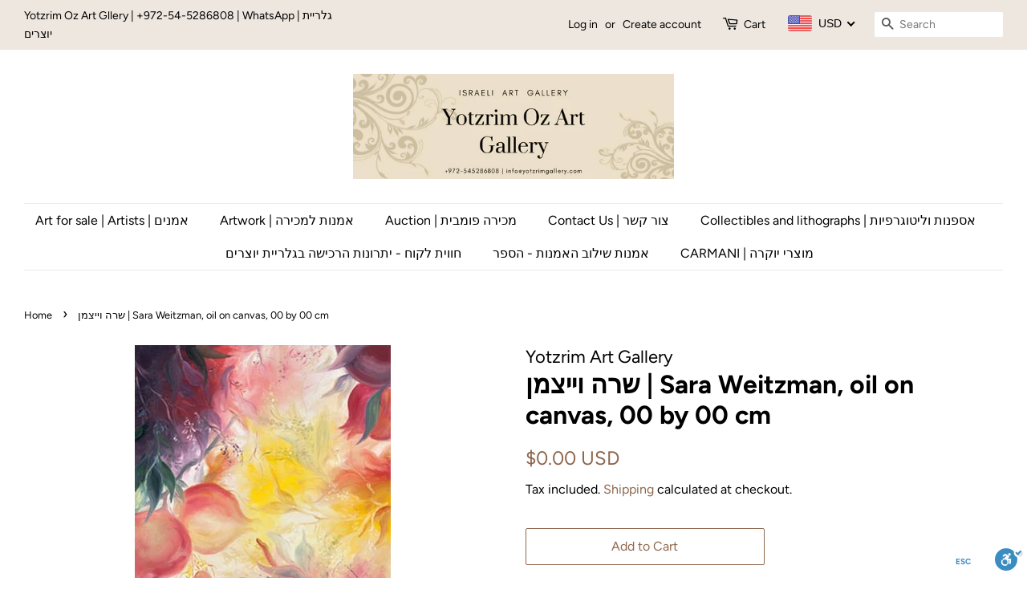

--- FILE ---
content_type: application/javascript; charset=utf-8
request_url: https://cdn.enable.co.il/licenses/enable-L2232161nko9v3lq-1023-50872/init.js
body_size: 125008
content:
!function(){if(window.enable_toolbar_loaded!==null&&window.enable_toolbar_loaded!==undefined){console.warn("You are including Enable Toolbar multiple times.");return;}if(window.enable_toolbar===null||window.enable_toolbar===undefined){window.enable_toolbar={"raw_license":"enable-L2232161nko9v3lq-1023-50872","is_premium":true,"validity":2592000000,"license":22345,"website":50872,"settings":{"enabled":"true","contact_name":"","contact_email":"","contact_phone":"","language":"auto","position":"auto","positionY":"bottom","bottom_custom_position":"","side_custom_position":"","color":"blue","size":"small","link_focus_style":"false","help_message":"true","custom_statement_content_he":"","custom_statement_content_en":"","quick_links_position":"center"},"internal_notes":"","supports_ipv6":false};}if(window.enable_toolbar.settings && window.enable_toolbar.settings.enabled==="false"){console.info("Enable Toolbar is disabled.");return;}function l(){window.enable_toolbar_loaded=true;document.removeEventListener("DOMContentLoaded",l);window.removeEventListener("load",l);var a=document.createElement("div"),b=document.createElement("style"),c="#enable-toolbar,#enable-toolbar *,#enable-toolbar :after,#enable-toolbar :before{box-sizing:border-box}#enable-toolbar{-webkit-backface-visibility:hidden;backface-visibility:hidden;zoom:reset;z-index:2247483647!important;font-size:16px}#enable-toolbar,#enable-toolbar #enable-toolbar-content{font-family:Open Sans Hebrew,Assistant,sans-serif;box-sizing:border-box}#enable-toolbar #enable-toolbar-content{border-bottom:4px solid #368ec4;border-top:1px solid hsla(0,0%,100%,.2);position:fixed;z-index:224748364!important;right:0;bottom:0;left:0;box-shadow:none;-webkit-transform:translateY(100%);-ms-transform:translateY(100%);transform:translateY(100%);max-height:100%;transition:height .3s ease,opacity .3s ease,visibility .3s ease,box-shadow .3s ease,-webkit-transform .4s cubic-bezier(.65,.05,.36,1);transition:height .3s ease,transform .4s cubic-bezier(.65,.05,.36,1),opacity .3s ease,visibility .3s ease,box-shadow .3s ease;transition:height .3s ease,transform .4s cubic-bezier(.65,.05,.36,1),opacity .3s ease,visibility .3s ease,box-shadow .3s ease,-webkit-transform .4s cubic-bezier(.65,.05,.36,1);-webkit-box-pack:justify;-ms-flex-pack:justify;justify-content:space-between;padding:5px;background:linear-gradient(180deg,rgba(7,51,75,.7) 0,#000)}#enable-toolbar-buttons li button[disabled=disabled],.enable-toolbar-RTL #enable-reader,.enable-toolbar-RTL #enable-toolbar-buttons,.enable-toolbar-RTL #enable-toolbar-content{direction:rtl}.show-enable-toolbar #enable-toolbar #enable-toolbar-content{box-shadow:0 0 10px rgba(0,0,0,.8);-webkit-transform:translateY(0);-ms-transform:translateY(0);transform:translateY(0);visibility:visible}body:not(.enable-toolbar-RTL) #enable-reader,body:not(.enable-toolbar-RTL) #enable-toolbar-buttons,body:not(.enable-toolbar-RTL) #enable-toolbar-buttons li button[disabled=disabled],body:not(.enable-toolbar-RTL) #enable-toolbar-content{direction:ltr}#enable-toolbar button,#enable-toolbar input[type=button],#enable-toolbar input[type=submit]{font-weight:400!important}body #enable-toolbar #enable-toolbar-buttons button{position:static}body #enable-toolbar button,body #enable-toolbar input[type=button],body #enable-toolbar input[type=submit]{padding:0;margin:0}body #enable-toolbar #submit,body #enable-toolbar .button,body #enable-toolbar button,body #enable-toolbar input[type=submit]{text-transform:none}body #enable-toolbar #submit:focus,body #enable-toolbar #submit:hover,body #enable-toolbar .button:focus,body #enable-toolbar .button:hover,body #enable-toolbar button:focus,body #enable-toolbar button:hover,body #enable-toolbar input[type=submit]:focus,body #enable-toolbar input[type=submit]:hover{box-shadow:none}.enable-toolbar-notice-top{background-color:#3a8dc2;display:inline-block;color:#fff;position:absolute;padding:7px 20px;font-size:small;border-radius:5px;right:-5px;top:-40px;opacity:0;transition:opacity .5s ease,-webkit-transform .7s cubic-bezier(.65,.05,.36,1);transition:opacity .5s ease,transform .7s cubic-bezier(.65,.05,.36,1);transition:opacity .5s ease,transform .7s cubic-bezier(.65,.05,.36,1),-webkit-transform .7s cubic-bezier(.65,.05,.36,1);-webkit-transform:translateX(100%);-ms-transform:translateX(100%);transform:translateX(100%)}body.show-enable-toolbar #enable-toolbar #enable-toolbar-content .enable-toolbar-notice-top{opacity:.9;-webkit-transform:translateX(0);-ms-transform:translateX(0);transform:translateX(0)}.trigger-position-right .enable-toolbar-notice-top{right:auto;left:-5px;-webkit-transform:translateX(-100%);-ms-transform:translateX(-100%);transform:translateX(-100%)}#enable-toolbar div#enable-toast{position:fixed;display:block;background-color:#fff;font-size:.8em;border-bottom:2px solid #15495f;width:100%;font-weight:700;margin:0;top:0;left:0;right:0;padding:10px 0;-webkit-transform:translateY(-100%);-ms-transform:translateY(-100%);transform:translateY(-100%);text-align:center;opacity:1;pointer-events:none;transition:opacity .3s ease,-webkit-transform .7s cubic-bezier(.65,.05,.36,1);transition:opacity .3s ease,transform .7s cubic-bezier(.65,.05,.36,1);transition:opacity .3s ease,transform .7s cubic-bezier(.65,.05,.36,1),-webkit-transform .7s cubic-bezier(.65,.05,.36,1);z-index:2247483647!important;background-color:skyblue;color:#15495f;direction:ltr}body.enable-toolbar-RTL #enable-toolbar div#enable-toast{direction:rtl}button.enable-toolbar-quick-link{position:fixed;top:0;-webkit-transform:translateY(-100%);-ms-transform:translateY(-100%);transform:translateY(-100%);background-color:#3a8dc2;z-index:224748364!important;color:#fff;padding:7px 20px;font-size:small;text-decoration:none;border-radius:0 0 5px 5px;outline:none;border:none;opacity:.9;transition:-webkit-transform .3s cubic-bezier(.18,.89,.32,1.28);transition:transform .3s cubic-bezier(.18,.89,.32,1.28);transition:transform .3s cubic-bezier(.18,.89,.32,1.28),-webkit-transform .3s cubic-bezier(.18,.89,.32,1.28)}button.enable-toolbar-quick-link:focus{-webkit-transform:translateY(0);-ms-transform:translateY(0);transform:translateY(0)}body.quick-links-position-left button.enable-toolbar-quick-link{left:15px}body.quick-links-position-right button.enable-toolbar-quick-link{right:15px}body.quick-links-position-center button.enable-toolbar-quick-link{left:50%;-webkit-transform:translateY(-100%) translateX(-50%);-ms-transform:translateY(-100%) translateX(-50%);transform:translateY(-100%) translateX(-50%)}body.quick-links-position-center button.enable-toolbar-quick-link:focus{-webkit-transform:translateY(0) translateX(-50%);-ms-transform:translateY(0) translateX(-50%);transform:translateY(0) translateX(-50%)}body #enable-toolbar #enable-toolbar-buttons button:focus{color:#000!important;border:2px solid crimson}#enable-toolbar #enable-toolbar-links.enable-toolbar-links-bottomline .enable-toolbar-links-section a,#enable-toolbar #enable-toolbar-links.enable-toolbar-links-bottomline .enable-toolbar-links-section button{border:2px solid transparent;outline:none;border-radius:4px;top:0}#enable-toolbar #enable-toolbar-links.enable-toolbar-links-bottomline .enable-toolbar-links-section a:focus,#enable-toolbar #enable-toolbar-links.enable-toolbar-links-bottomline .enable-toolbar-links-section button:focus{border:2px solid crimson}#enable-toolbar #enable-toolbar-links.enable-toolbar-links-bottomline .enable-toolbar-links-section.enable-toolbar-link-logo a:focus{padding-top:20px}body #enable-toolbar #enable-toolbar-buttons button:focus span.button-title{color:#000!important}body.enable-filter-highContrast #enable-toolbar #enable-toolbar-buttons button:focus{border:2px solid #fff}body.enable-filter-highContrast #enable-toolbar #enable-toolbar-buttons button:focus span.button-title{color:#fff!important}body.enable-filter-blackyellow #enable-toolbar #enable-toolbar-buttons button:focus{background-color:#ff0!important}body.keyboard-navigation #enable-toolbar #enable-toolbar-buttons button:focus span.button-title{color:#000!important}#enable-toolbar-buttons{width:100%;margin:0;padding:0;overflow:overlay;max-height:100%;max-height:70vh}#enable-toolbar-buttons li button span{color:#000}#enable-toolbar-buttons li button{transition:box-shadow .3s ease;box-shadow:inset 0 0 0 3px #fff;padding:0;-webkit-box-pack:center;-ms-flex-pack:center;justify-content:center;-webkit-box-align:center;-ms-flex-align:center;align-items:center;cursor:pointer;outline:none;border:0;font-family:Open Sans Hebrew,Assistant,sans-serif;font-weight:400;display:-webkit-box;display:-ms-flexbox;display:flex;border-radius:8px;background:#fff;width:108px;height:70px;-webkit-box-orient:vertical;-webkit-box-direction:normal;-ms-flex-direction:column;flex-direction:column;margin:3px;line-height:1em}#enable-toolbar-buttons li button[disabled=disabled]:after{top:5px;right:5px;bottom:7px;left:5px;background-color:hsla(0,0%,100%,.2)!important;background-image:-webkit-repeating-linear-gradient(45deg,transparent,transparent 2px,rgba(0,0,0,.05) 0,rgba(0,0,0,.05) 4px)!important;background-image:repeating-linear-gradient(45deg,transparent,transparent 2px,rgba(0,0,0,.05) 0,rgba(0,0,0,.05) 4px)!important;content:\"\";box-shadow:inset 0 0 0 3px #fff;position:absolute;opacity:1;border-radius:8px}#enable-toolbar-buttons li button i{pointer-events:none}#enable-toolbar-buttons li button span{pointer-events:none;white-space:nowrap}#enable-toolbar-buttons li button+.check{top:-2px;right:-2px;width:32px;height:32px;-webkit-transform:rotate(100deg) scale(0);-ms-transform:rotate(100deg) scale(0);transform:rotate(100deg) scale(0);transition:all .3s ease;background:url(\"[data-uri]\") 50% no-repeat!important;opacity:0;position:absolute}body.enable-filter-blackyellow #enable-toolbar-links .enable-toolbar-link-items button span:not(.keyboard-shorcut),body.enable-filter-highContrast #enable-toolbar-links .enable-toolbar-link-items button span:not(.keyboard-shorcut){background-color:transparent!important}#enable-toolbar-buttons li button.active+.check{-webkit-animation:tada .3s linear;animation:tada .3s linear;-webkit-transform:rotate(0deg) scale(1);-ms-transform:rotate(0deg) scale(1);transform:rotate(0deg) scale(1);opacity:1}#enable-toolbar-buttons li button.active{box-shadow:inset 0 0 0 3px #3a8dc2}#enable-toolbar-buttons li{position:relative}#enable-toolbar-buttons li span{display:block;font-size:13px;width:100%}#enable-toolbar-buttons li i{margin:0 auto 5px}#enable-toolbar .keyboard-shorcut{top:2px;left:5px;transition:opacity .3s ease,background .3s ease .03s,color .3s ease .03s,top .3s ease .03s;font-size:10px!important;font-weight:400;height:14px;border-radius:4px;width:42px;direction:ltr;display:-webkit-box;display:-ms-flexbox;display:flex;-webkit-box-align:center;-ms-flex-align:center;align-items:center;-webkit-box-pack:center;-ms-flex-pack:center;justify-content:center;position:absolute;opacity:0;pointer-events:none;background:#fff}#enable-toolbar-buttons li button.active .keyboard-shorcut{background:#3a8dc2;color:#fff}body.enable-filter-blackyellow #enable-toolbar-buttons li button span:not(.keyboard-shorcut),body.enable-filter-highContrast #enable-toolbar-buttons li button span:not(.keyboard-shorcut){background-color:transparent!important}#enable-toolbar-links.enable-toolbar-links-bottomline button .keyboard-shorcut{background:#000204!important;color:hsla(0,0%,100%,.4);right:32px}#enable-toolbar-links li .keyboard-shorcut{right:auto;top:3px;left:-50px}#enable-toolbar button#enable-toolbar-trigger .keyboard-shorcut,body.keyboard-navigation #enable-toolbar .keyboard-shorcut{opacity:1}body.keyboard-navigation #enable-toolbar #enable-toolbar-links .keyboard-shorcut{opacity:1;top:-8px!important}#enable-toolbar-links li button span:not(.keyboard-shorcut){color:#fff;-webkit-box-flex:1;-ms-flex:1 0 auto;flex:1 0 auto}#enable-toolbar-links li .keyboard-shorcut,.keyboard-navigation #enable-toolbar-links li button:focus span:not(.keyboard-shorcut){color:#000}#enable-toolbar-trigger .keyboard-shorcut{left:44px;top:10px}.show-enable-toolbar #enable-toolbar-trigger .keyboard-shorcut{color:#000}#enable-toolbar .ebi{display:block;width:25px;height:25px;background-size:cover!important;background-repeat:no-repeat!important;background-position:50%!important}body.enable-filter-blackyellow #enable-toolbar #enable-toolbar-buttons .ebi{background-color:#ff0!important}#enable-toolbar .ebi-voice-over{background-color:transparent!important;background-image:url(\"[data-uri]\")!important}#enable-toolbar .ebi-keyboard-navigation{background-color:transparent!important;background-image:url(\"[data-uri]\")!important}#enable-toolbar .ebi-disable-animations{background-color:transparent!important;background-image:url(\"[data-uri]\")!important}#enable-toolbar .ebi-monochrome-mode{background-color:transparent!important;background-image:url(\"[data-uri]\")!important}#enable-toolbar .ebi-invert-mode{background-color:transparent!important;background-image:url(\"[data-uri]\")!important}#enable-toolbar .ebi-highlights-titles{background-color:transparent!important;background-image:url(\"[data-uri]\")!important}#enable-toolbar .ebi-highlights-links{background-color:transparent!important;background-image:url(\"[data-uri]\")!important}#enable-toolbar .ebi-enable-tootik{background-color:transparent!important;background-image:url(\"[data-uri]\")!important}#enable-toolbar .ebi-readable-fonts{background-color:transparent!important;background-image:url(\"[data-uri]\")!important}#enable-toolbar .ebi-font-increase{background-color:transparent!important;background-image:url(\"[data-uri]\")!important}#enable-toolbar .ebi-font-decrease{background-color:transparent!important;background-image:url(\"[data-uri]\")!important}#enable-toolbar .ebi-zoom-decrease{background-color:transparent!important;background-image:url(\"[data-uri]\")!important}#enable-toolbar .ebi-zoom-increase{background-color:transparent!important;background-image:url(\"[data-uri]\")!important}#enable-toolbar .ebi-cursor-larger-black{background-color:transparent!important;background-image:url(\"[data-uri]\")!important}#enable-toolbar .ebi-cursor-larger-white{background-color:transparent!important;background-image:url(\"[data-uri]\")!important}#enable-toolbar .ebi-feedback{background-color:transparent!important;background-image:url(\"[data-uri]\")!important}#enable-toolbar .ebi-reset-settings{background-color:transparent!important;background-image:url(\"[data-uri]\")!important}#enable-toolbar .ebi-statement{background-color:transparent!important;background-image:url(\"[data-uri]\")!important}#enable-toolbar .ebi-close{background-color:transparent!important;background-image:url(\"[data-uri]\")!important}#enable-toolbar-links.enable-toolbar-links-bottomline{text-align:center;margin:10px 0 0;padding:0}#enable-toolbar-links.enable-toolbar-links-bottomline .enable-toolbar-links-section{display:inline-block;margin:0 3px}body.enable-toolbar-chrome-ext #enable-toolbar #enable-toolbar-links.enable-toolbar-links-bottomline .enable-toolbar-links-section button.enable-bottomlinks-feedback{display:none}#enable-toolbar #enable-toolbar-links.enable-toolbar-links-bottomline .enable-toolbar-links-section.enable-toolbar-link-logo a{vertical-align:sub}#enable-toolbar-links.enable-toolbar-links-bottomline button{background:none;border:none;color:#fff;position:relative;cursor:pointer;padding:0;margin:0 5px;font-weight:400}#enable-toolbar-links.enable-toolbar-links-bottomline button i{display:inline-block!important;margin-bottom:-2px}#enable-toolbar-links.enable-toolbar-links-bottomline button .tr{font-size:14px;padding-right:5px;vertical-align:super;font-family:Open Sans Hebrew,Assistant,sans-serif}#enable-toolbar #enable-toolbar-links #enable-logo{width:74px;height:26px;background:url(\"[data-uri]\") no-repeat;background-size:contain;background-position-y:top;display:inline-block;transition:-webkit-transform .3s ease;transition:transform .3s ease;transition:transform .3s ease,-webkit-transform .3s ease}#enable-toolbar #enable-toolbar-links #enable-logo:hover,#enable-toolbar #enable-toolbar-links .enable-toolbar-link-logo a:focus #enable-logo{-webkit-transform:rotate(-2deg) scale(1.1);-ms-transform:rotate(-2deg) scale(1.1);transform:rotate(-2deg) scale(1.1)}#enable-toolbar-links li{margin-bottom:8px;-webkit-box-orient:horizontal;-webkit-box-direction:reverse;-ms-flex-direction:row-reverse;flex-direction:row-reverse;position:relative;display:-webkit-box;display:-ms-flexbox;display:flex}.enable-toolbar-links-section.enable-toolbar-link-lang #language-bar{vertical-align:middle}.enable-toolbar-links-section.enable-toolbar-link-lang #language-bar button .enable-lang-item{background-color:transparent!important;border:2px solid transparent;display:inline-block;height:25px;width:25px;padding:0}.enable-toolbar-links-section.enable-toolbar-link-lang #language-bar button.active .enable-lang-item{border:2px solid #3994c9;border-radius:50%}.enable-toolbar-links-section.enable-toolbar-link-lang #language-bar button :focus{background-color:transparent!important;border-radius:50%}#enable-toolbar #enable-toolbar-links #language-bar #enable-lang-he{background-image:url(\"[data-uri]\")!important}#enable-toolbar #enable-toolbar-links #language-bar #enable-lang-en{background-image:url(\"[data-uri]\")!important}#enable-toolbar #enable-toolbar-links #language-bar .enable-lang-item{width:20px;height:20px;background-size:contain;background-repeat:no-repeat}#enable-toolbar-links li button.tr-trigger:hover{box-shadow:inset 0 0 0 1px #3a8dc2}#enable-toolbar-links li button.tr-trigger.active{box-shadow:inset 0 0 0 1px #fff;background:#3a8dc2}#enable-toolbar-links li button.tr-trigger:first-child{margin:0 0 0 8px}#enable-toolbar-links li button.tr-trigger{font-size:11px;box-shadow:inset 0 0 0 2px transparent;border-radius:10px;padding:3px 9px;transition:box-shadow .3s ease;background:#fff;cursor:pointer;color:#000}#enable-toolbar-links li button{width:auto;height:auto;font-weight:lighter;-webkit-box-orient:horizontal;-webkit-box-direction:reverse;-ms-flex-direction:row-reverse;flex-direction:row-reverse;font-size:13px;padding:0;-webkit-box-align:center;-ms-flex-align:center;align-items:center;cursor:pointer;outline:none;border:0;font-family:Open Sans Hebrew,Assistant,sans-serif;display:-webkit-box;display:-ms-flexbox;display:flex;background:transparent}#enable-toolbar-links li button i{pointer-events:none;width:16px;height:18px;margin:0 0 0 10px}#enable-toolbar-links li button span{pointer-events:none}#enable-toolbar-trigger{color:#0077c0;transition:bottom .3s ease,color .3s ease,opacity .3s ease,-webkit-transform .3s ease;transition:bottom .3s ease,transform .3s ease,color .3s ease,opacity .3s ease;transition:bottom .3s ease,transform .3s ease,color .3s ease,opacity .3s ease,-webkit-transform .3s ease;-webkit-transform-origin:bottom left;-ms-transform-origin:bottom left;transform-origin:bottom left;z-index:2247483647!important;font-size:21px;cursor:pointer;outline:none;border:0;position:absolute;top:0;-webkit-transform:translateY(-100%);-ms-transform:translateY(-100%);transform:translateY(-100%);-webkit-backface-visibility:hidden;backface-visibility:hidden;background:transparent}#enable-toolbar-buttons li{list-style:none;display:inline-block}#enable-toolbar-trigger:hover{-webkit-transform:scale(1.07) translateY(-100%);-ms-transform:scale(1.07) translateY(-100%);transform:scale(1.07) translateY(-100%)}#enable-toolbar-trigger svg{width:35px;height:28px;overflow:initial}#enable-toolbar-trigger svg .a{fill:#fff}#enable-toolbar-trigger svg .enable-trigger-circle{transition:fill .3s ease;fill:#3a8dc2}.show-enable-toolbar #enable-toolbar-trigger svg .enable-trigger-circle{fill:#000}#enable-toolbar-trigger svg .enable-trigger-check{fill:#0d79bb}body.trigger-position-left #enable-toolbar-trigger{left:5px}body.trigger-size-large #enable-toolbar-trigger{top:3px}body.trigger-position-left #enable-toolbar-trigger svg#enable-toolbar-trigger-svg{-webkit-transform-origin:bottom left;-ms-transform-origin:bottom left;transform-origin:bottom left}body.trigger-position-right #enable-toolbar-trigger{right:5px}body.trigger-position-right #enable-toolbar-trigger svg#enable-toolbar-trigger-svg{-webkit-transform-origin:bottom right;-ms-transform-origin:bottom right;transform-origin:bottom right}body.trigger-position-right #enable-toolbar-trigger .keyboard-shorcut{right:54px;left:auto}body.trigger-position-center #enable-toolbar-trigger{left:50%;-webkit-transform:translateY(-100%) translateX(-50%);-ms-transform:translateY(-100%) translateX(-50%);transform:translateY(-100%) translateX(-50%)}body.trigger-position-center #enable-toolbar-trigger svg#enable-toolbar-trigger-svg{-webkit-transform-origin:bottom;-ms-transform-origin:bottom;transform-origin:bottom}.enable-trigger-right #enable-toolbar-trigger{left:auto;right:9px}body.keyboard-navigation.trigger-size-small #enable-toolbar #enable-toolbar-trigger .keyboard-shorcut,body.trigger-size-small #enable-toolbar svg#enable-toolbar-trigger-svg{-webkit-transform:scale(1);-ms-transform:scale(1);transform:scale(1)}body.trigger-size-small #enable-toolbar button#enable-toolbar-trigger .keyboard-shorcut{font-weight:700}body.trigger-size-medium #enable-toolbar svg#enable-toolbar-trigger-svg{width:50px;height:40px}body.trigger-size-medium #enable-toolbar #enable-toolbar-trigger .keyboard-shorcut{-webkit-transform:scale(1.5);-ms-transform:scale(1.5);transform:scale(1.5);top:18px}body.trigger-size-large #enable-toolbar svg#enable-toolbar-trigger-svg{width:65px;height:58px}body.trigger-size-large #enable-toolbar #enable-toolbar-trigger .keyboard-shorcut{-webkit-transform:scale(2);-ms-transform:scale(2);transform:scale(2);top:20px}body.trigger-size-large.trigger-position-left #enable-toolbar #enable-toolbar-trigger .keyboard-shorcut{left:90px}body.trigger-size-medium.trigger-position-left #enable-toolbar #enable-toolbar-trigger .keyboard-shorcut{left:65px}body.trigger-size-large.trigger-position-right #enable-toolbar #enable-toolbar-trigger .keyboard-shorcut{right:100px}body.trigger-size-medium.trigger-position-right #enable-toolbar #enable-toolbar-trigger .keyboard-shorcut{right:75px}body.trigger-size-large.trigger-position-center #enable-toolbar #enable-toolbar-trigger .keyboard-shorcut{left:95px}body.trigger-size-medium.trigger-position-center #enable-toolbar #enable-toolbar-trigger .keyboard-shorcut{left:66px}body.trigger-color-blue #enable-toolbar #enable-toolbar-trigger .keyboard-shorcut,body.trigger-color-blue #enable-toolbar-trigger svg .enable-trigger-check,body.trigger-color-blue #enable-toolbar-trigger svg .enable-trigger-circle{fill:#3a8dc2;color:#3a8dc2}body.trigger-color-white #enable-toolbar-trigger svg .enable-trigger-check,body.trigger-color-white #enable-toolbar-trigger svg .enable-trigger-circle{fill:#fff}body.trigger-color-white #enable-toolbar-trigger svg .a{fill:#3a8dc2}body.trigger-color-white #enable-toolbar-trigger svg path.shadow{fill:#2e6486}body.trigger-color-red #enable-toolbar-trigger svg .enable-trigger-check,body.trigger-color-red #enable-toolbar-trigger svg .enable-trigger-circle{fill:#c20000}body.trigger-color-red #enable-toolbar #enable-toolbar-trigger .keyboard-shorcut{color:#c20000;width:100px;opacity:1}body.trigger-color-red.trigger-size-large.trigger-position-left #enable-toolbar #enable-toolbar-trigger .keyboard-shorcut{left:120px}body.trigger-color-red.trigger-size-medium.trigger-position-left #enable-toolbar #enable-toolbar-trigger .keyboard-shorcut{left:80px}body.trigger-color-red.trigger-size-large.trigger-position-right #enable-toolbar #enable-toolbar-trigger .keyboard-shorcut{right:135px}body.trigger-color-red.trigger-size-medium.trigger-position-right #enable-toolbar #enable-toolbar-trigger .keyboard-shorcut{right:90px}body.trigger-color-red.trigger-size-large.trigger-position-center #enable-toolbar #enable-toolbar-trigger .keyboard-shorcut{left:105px}body.trigger-color-red.trigger-size-medium.trigger-position-center #enable-toolbar #enable-toolbar-trigger .keyboard-shorcut{left:75px}html.Enable-Firefox .enable-button-zoomdecrease,html.Enable-Firefox .enable-button-zoomincrease,html.Enable-IE .enable-button-invert,html.Enable-IE .enable-button-monochrome,html.Enable-IE .enable-button-sepia{display:none!important}.alert-heading{color:#000;background-color:#f08080;padding:5px 10px;border-radius:5px;font-size:small}.enable-loading{margin:0 auto;margin-top:50px;margin-bottom:50px;width:40px;height:40px;line-height:0;background:#222;background:linear-gradient(90deg,#222 40%,transparent 0,transparent 60%,#222 0);border-radius:50%;position:relative;-webkit-animation:Eloading .8s infinite linear;animation:Eloading .8s infinite linear}.enable-loading:before{content:\"\";position:absolute;width:80%;height:80%;top:10%;left:10%;background:#fff;border-radius:50%}@-webkit-keyframes Eloading{0%{-webkit-transform:rotate(0deg);transform:rotate(0deg)}to{-webkit-transform:rotate(1turn);transform:rotate(1turn)}}@keyframes Eloading{0%{-webkit-transform:rotate(0deg);transform:rotate(0deg)}to{-webkit-transform:rotate(1turn);transform:rotate(1turn)}}.enable-success{display:block;margin:0 auto;margin-top:50px;margin-bottom:50px;-webkit-animation-duration:1.8s;animation-duration:1.8s;-webkit-animation-fill-mode:both;animation-fill-mode:both;-webkit-animation-name:bounceIn;animation-name:bounceIn;-webkit-animation-iteration-count:1;animation-iteration-count:1}@-webkit-keyframes bounceIn{0%,20%,40%,60%,80%,to{-webkit-animation-timing-function:cubic-bezier(.215,.61,.355,1);animation-timing-function:cubic-bezier(.215,.61,.355,1)}0%{opacity:0;-webkit-transform:scale3d(.3,.3,.3);transform:scale3d(.3,.3,.3)}20%{-webkit-transform:scale3d(1.1,1.1,1.1);transform:scale3d(1.1,1.1,1.1)}40%{-webkit-transform:scale3d(.9,.9,.9);transform:scale3d(.9,.9,.9)}60%{opacity:1;-webkit-transform:scale3d(1.03,1.03,1.03);transform:scale3d(1.03,1.03,1.03)}80%{-webkit-transform:scale3d(.97,.97,.97);transform:scale3d(.97,.97,.97)}to{opacity:1;-webkit-transform:scaleX(1);transform:scaleX(1)}}@keyframes bounceIn{0%,20%,40%,60%,80%,to{-webkit-animation-timing-function:cubic-bezier(.215,.61,.355,1);animation-timing-function:cubic-bezier(.215,.61,.355,1)}0%{opacity:0;-webkit-transform:scale3d(.3,.3,.3);transform:scale3d(.3,.3,.3)}20%{-webkit-transform:scale3d(1.1,1.1,1.1);transform:scale3d(1.1,1.1,1.1)}40%{-webkit-transform:scale3d(.9,.9,.9);transform:scale3d(.9,.9,.9)}60%{opacity:1;-webkit-transform:scale3d(1.03,1.03,1.03);transform:scale3d(1.03,1.03,1.03)}80%{-webkit-transform:scale3d(.97,.97,.97);transform:scale3d(.97,.97,.97)}to{opacity:1;-webkit-transform:scaleX(1);transform:scaleX(1)}}#enable-modal{top:0;right:0;bottom:0;left:0;background:rgba(0,0,0,.7);padding:28px 25px;transition:opacity .3s ease,visibility .3s ease;visibility:visible!important;position:fixed;z-index:2247483647!important;pointer-events:none}#enable-modal,#enable-modal section{-webkit-box-pack:center;-ms-flex-pack:center;justify-content:center;-webkit-box-align:center;-ms-flex-align:center;align-items:center;display:-webkit-box;display:-ms-flexbox;display:flex;opacity:0}#enable-modal section{box-shadow:0 15px 20px -15px rgba(0,0,0,.3),0 35px 50px -25px rgba(0,0,0,.3),0 85px 60px -25px rgba(0,0,0,.1);background:linear-gradient(to bottom right,#fff,#f8f8f8)!important;-webkit-transform:scale(.9);-ms-transform:scale(.9);transform:scale(.9);transition:opacity .3s ease,visibility .3s ease,-webkit-transform .3s ease;transition:transform .3s ease,opacity .3s ease,visibility .3s ease;transition:transform .3s ease,opacity .3s ease,visibility .3s ease,-webkit-transform .3s ease;visibility:visible!important;position:relative;visibility:hidden;background:#fff;border-radius:3px}#enable-modal section .close-modal{margin:0;background:#fc6468;display:inline-block;z-index:10000000;cursor:pointer;border:1px solid transparent;color:#fff;text-decoration:none;font-size:1.2rem;padding:1rem 2rem;border-radius:45px;vertical-align:middle;line-height:1;overflow:visible;white-space:nowrap}body:not(.enable-toolbar-RTL) #enable-modal section .close-modal{margin-left:4%}body.enable-toolbar-RTL #enable-modal section .close-modal{margin-right:4%}body.enable-toolbar-RTL #enable-modal section .statement .close-modal{margin-left:0;margin-right:0}#enable-modal section .close-modal:hover{border:1px solid #fc6468;color:#fc6468;background:transparent}#enable-modal section .close-parent{margin-top:30px;text-align:center}#enable-modal section header{padding:28px 28px 17px;font-size:21px;text-align:center;border-top:4px solid #3a8dc2;border-bottom:1px solid #dde0e7}#enable-modal section header span{margin:0}#enable-modal section main{overflow:hidden;padding:20px}#enable-modal section main a{color:#005e3e}#enable-modal section main p:first-child{margin-top:0}#enable-modal section main p:last-child{margin-bottom:0}.show-enable-modal #enable-modal section{-webkit-transform:scale(1);-ms-transform:scale(1);transform:scale(1);visibility:visible;opacity:1}body #enable-toolbar #enable-modal section div.statement .he-statement{direction:rtl}body #enable-toolbar #enable-feedback-form li{margin-bottom:15px}body #enable-toolbar #enable-feedback-form li:last-child{margin-bottom:0}body #enable-toolbar #enable-feedback-form label{display:inline-block;margin-right:4%}body #enable-toolbar #enable-feedback-form textarea{border:1px solid #7a7a7a;width:90%;margin-right:4%;padding:5px;resize:none;border-radius:5px;min-height:100px}body #enable-toolbar #enable-feedback-form button{margin:0;background:#0ec145;display:inline-block;z-index:10000000;cursor:pointer;border:1px solid transparent;color:#fff;text-decoration:none;font-size:1.2rem;padding:1rem 2rem;border-radius:45px;vertical-align:middle;line-height:1;overflow:visible;white-space:nowrap}body #enable-toolbar #enable-feedback-form button:hover{border:1px solid #0ec145;color:#0ec145;background:transparent}body.show-enable-modal{overflow:hidden}#enable-modal section div.feedback form{direction:ltr}body.enable-toolbar-RTL #enable-modal section div.feedback form{direction:rtl}#enable-modal section div.feedback form,#enable-modal section div.feedback main,#enable-modal section div.statement .statement-content{min-height:20vh;overflow:auto;max-height:65%;max-height:65vh;max-width:75%;max-width:75vw;min-width:300px;min-width:30vw;-webkit-overflow-scrolling:touch}#enable-modal section div.statement .statement-content.en-statement{direction:ltr}#enable-modal section div.feedback form ul{list-style:none;padding:0;overflow:hidden}#enable-feedback-form input{border:1px solid #7a7a7a;padding:5px;width:90%;margin-right:4%;border-radius:5px;line-height:1.7}.show-enable-modal #enable-modal{opacity:1;visibility:visible;pointer-events:auto}.enable-toolbar-RTL.statement-modal #enable-modal section div.statement .he-statement,.feedback-modal #enable-modal section div.feedback,.statement-modal #enable-modal section div.statement,.statement-modal #enable-modal section div.statement .en-statement{display:block}.enable-toolbar-RTL.statement-modal #enable-modal section div.statement .en-statement{display:none}#enable-modal section div.statement .enable-contact-info,#enable-modal section div.statement .enable-statement-date{margin-top:50px}#enable-modal section div.statement .enable-contact-info h3,#enable-modal section div.statement .enable-statement-date h3{color:#3a8dc2;border-bottom:2px dotted;display:inline-block}body.reader-view{overflow:hidden}.reader-view #enable-reader{opacity:1;visibility:visible;pointer-events:auto}.reader-view #enable-reader #enable-reader-section{visibility:visible;-webkit-transform:translateY(0);-ms-transform:translateY(0);transform:translateY(0);opacity:1}.reader-view .enable-close-reader{top:20px;left:20px;width:30px;height:30px;position:absolute;background-color:#3a8dc2;border:1px solid #3a8dc2;border-radius:50%;padding:0;-webkit-appearance:none;-moz-appearance:none;cursor:pointer}#enable-toolbar #enable-reader .keyboard-shorcut{left:35px;top:8px}.reader-view .enable-close-reader:hover .ebi-close{opacity:.5}.reader-view .enable-close-reader .ebi-close{width:100%!important;height:100%!important;background-position:50%!important}#enable-reader{top:0;right:0;bottom:0;left:0;background:#e9e9e9;transition:opacity .3s ease,visibility .3s ease;overflow-y:scroll;visibility:visible!important;z-index:2247483647!important;position:fixed;opacity:0;pointer-events:none}#enable-reader header{text-align:center}#enable-reader #enable-reader-section{margin:40px auto;transition:-webkit-transform .3s ease;transition:transform .3s ease;transition:transform .3s ease,-webkit-transform .3s ease;-webkit-transform:translateY(150px);-ms-transform:translateY(150px);transform:translateY(150px);background:#f8f8f8;padding:90px 20px;max-width:850px;border:1px solid;box-sizing:border-box;border:1px solid #ccc;opacity:0;visibility:visible!important}#enable-reader #enable-reader-section .enable-reader-container{min-height:calc(100vh - 80px)}#enable-reader #enable-reader-section #enable-reader-favicon{width:32px;display:inline-block;margin:0 10px 0 0}#enable-reader #enable-reader-section h1{margin:0 0 25px;padding:0 0 25px;border-bottom:1px solid #ccc}#enable-reader #enable-reader-section h5{margin:0 0 15px}#enable-reader #enable-reader-section .lead-image{width:100%;margin-bottom:10px}#enable-reader #enable-reader-section img{max-width:100%}.show-enable-toolbar #enable-reader #enable-reader-section{margin:40px auto 223px}#enable-reader #enable-reader-section .enable-reader-container{max-width:580px;margin:0 auto}body.show-enable-toolbar{padding-bottom:188px}body.enable-toolbar-RTL #enable-toolbar-links li button.tr-trigger:first-child{margin:0 8px 0 0}.enable-toolbar-RTL #enable-toolbar-links li .keyboard-shorcut{right:0;top:5px;left:auto}.enable-toolbar-RTL #enable-toolbar-links li button i{margin:0 10px 0 0}#enable-reader.rt,.enable-toolbar-RTL #enable-modal section{direction:rtl}@media screen and (max-width:480px){#enable-toolbar-buttons li.enable-hidden-mobile,.enable-toolbar-notice-top,body.keyboard-navigation #enable-toolbar li.enable-button-close .keyboard-shorcut{display:none}#enable-toolbar-buttons li.enable-button-desktop.enable-button-close button{box-shadow:inset 0 0 0 3px #fff!important;background-color:transparent}body #enable-toolbar #enable-toolbar-buttons li.enable-button-desktop.enable-button-close button span.button-title{color:#fff!important}#enable-toolbar .keyboard-shorcut{opacity:0!important;font-family:Arial,Helvetica,sans-serif!important}body.show-enable-toolbar #enable-toolbar-trigger{opacity:0!important}#enable-toolbar-trigger{-webkit-transform:scale(1.3);-ms-transform:scale(1.3);transform:scale(1.3)}button#enable-toolbar-trigger:focus svg .enable-trigger-circle{stroke:crimson;stroke-width:5px}body.trigger-position-center #enable-toolbar-trigger{-webkit-transform:translateY(-100%) translateX(-50%) scale(1.3);-ms-transform:translateY(-100%) translateX(-50%) scale(1.3);transform:translateY(-100%) translateX(-50%) scale(1.3)}body.trigger-position-left #enable-toolbar-trigger,body.trigger-position-right #enable-toolbar-trigger{-webkit-transform:translateY(-100%) scale(1.3);-ms-transform:translateY(-100%) scale(1.3);transform:translateY(-100%) scale(1.3)}#enable-toolbar #enable-toolbar-buttons{text-align:center}#enable-toolbar-buttons li button{width:100px;padding:1.2em}#enable-toolbar-buttons li span{font-size:12px}#enable-toolbar-links.enable-toolbar-links-bottomline button .tr{padding-right:2px}#enable-toolbar-links.enable-toolbar-links-bottomline .enable-toolbar-links-section{display:block}#enable-toolbar #enable-toolbar-links #language-bar .enable-lang-item{width:25px;height:25px}#enable-toolbar #enable-toolbar-content{overflow:visible}#enable-modal section div.feedback,#enable-modal section div.statement{width:100vw;height:100vh}#enable-modal section div.feedback form,#enable-modal section div.feedback main,#enable-modal section div.statement .statement-content{max-width:none}#enable-toolbar #enable-modal section div.feedback main{max-height:90%}#enable-toolbar-links.enable-toolbar-links-bottomline .enable-toolbar-links-section.enable-toolbar-link-items>button{padding:5px 0;background:rgba(60,140,193,.3)}#enable-toolbar-links.enable-toolbar-links-bottomline .enable-toolbar-links-section.enable-toolbar-link-lang{margin-top:5px}body.show-enable-toast #enable-toolbar div#enable-toast{opacity:1;-webkit-transform:translateY(0);-ms-transform:translateY(0);transform:translateY(0)}body.reader-view #enable-reader #enable-reader-section{margin:0;padding:20px}}@media screen and (min-width:480px){#enable-toolbar-buttons li.enable-button-close{display:none}}.enable-button-user-ipv6,.enable-button-user-ipv6.enable-button-user-ipv6-en,.enable-button-website-ipv6,.enable-button-website-ipv6.enable-button-website-ipv6-en{top:9px;margin-top:-9px;margin-bottom:13px}.enable-button-user-ipv6 .read-more,.enable-button-website-ipv6 .read-more{position:absolute;top:5px;left:10px;width:auto!important;z-index:99}.enable-button-user-ipv6 #button-title-user-ipv6,.enable-button-website-ipv6 #button-title-website-ipv6{display:-webkit-box;display:-ms-flexbox;display:flex;-webkit-box-align:center;-ms-flex-align:center;align-items:center;-ms-flex-pack:distribute;justify-content:space-around;text-align:right}.enable-button-user-ipv6.enable-button-user-ipv6-en #button-title-user-ipv6,.enable-button-website-ipv6.enable-button-website-ipv6-en #button-title-website-ipv6{text-align:left}.enable-button-user-ipv6 #button-title-user-ipv6 span,.enable-button-website-ipv6 #button-title-website-ipv6 span{font-size:11px}.enable-button-user-ipv6.enable-button-user-ipv6-en #button-title-user-ipv6 span,.enable-button-website-ipv6.enable-button-website-ipv6-en #button-title-website-ipv6 span{font-size:10px}.enable-button-user-ipv6 .text-success,.enable-button-website-ipv6 .text-success{color:#0ec145}.enable-button-user-ipv6 .text-danger,.enable-button-website-ipv6 .text-danger{color:crimson}.enable-button-user-ipv6 svg,.enable-button-website-ipv6 svg{width:24px;margin:0 8px}.enable-button-user-ipv6.enable-button-user-ipv6-en svg,.enable-button-website-ipv6.enable-button-website-ipv6-en svg{margin:0 6px}.trigger-ipv6-label{font-size:9px;left:56px;position:absolute;top:-8px;width:100%;direction:ltr;text-align:left;background:#fff;border-radius:1em;white-space:nowrap;line-height:1em;display:-webkit-box;display:-ms-flexbox;display:flex;-webkit-box-align:center;-ms-flex-align:center;align-items:center;-webkit-box-pack:center;-ms-flex-pack:center;justify-content:center;padding:4px 6px 3px}.trigger-ipv6-label a{display:inline}.trigger-ipv6-label svg{vertical-align:middle;margin-bottom:1px;width:1.4em!important;height:auto!important}.trigger-ipv6-label .trigger-ipv6-label-onoff-icon{margin-right:2px}.trigger-ipv6-label.trigger-ipv6-label-off .trigger-ipv6-label-onoff-icon{display:inline;color:crimson}.trigger-ipv6-label.trigger-ipv6-label-off .trigger-ipv6-label-onoff-icon:before,.trigger-ipv6-label.trigger-ipv6-label-on .trigger-ipv6-label-onoff-icon:before{content:\"\\2022\";font-size:2em;vertical-align:middle;display:inline-block;padding-right:3px}.trigger-ipv6-label.trigger-ipv6-label-off .trigger-ipv6-label-onoff-icon:before{color:crimson}.trigger-ipv6-label.trigger-ipv6-label-on .trigger-ipv6-label-onoff-icon:before{color:#0ec145}.trigger-position-right .trigger-ipv6-label{text-align:right;left:unset;right:64px}.trigger-size-large.trigger-position-right .trigger-ipv6-label{right:82px}.trigger-size-large.trigger-position-center .trigger-ipv6-label{left:77px}.trigger-size-large.trigger-position-left .trigger-ipv6-label{left:74px}.trigger-size-small.trigger-position-right .trigger-ipv6-label{right:52px}.trigger-size-small.trigger-position-center .trigger-ipv6-label,.trigger-size-small.trigger-position-left .trigger-ipv6-label{left:42px}@media screen and (max-width:480px){.trigger-ipv6-label{top:-20px;right:0}.enable-button-user-ipv6,.enable-button-website-ipv6{top:0;margin-top:0}.enable-button-user-ipv6.enable-button-user-ipv6-en,.enable-button-website-ipv6.enable-button-website-ipv6-en{top:10px;margin-top:-10px;margin-bottom:13px}.enable-button-user-ipv6 svg,.enable-button-website-ipv6 svg{width:16px;margin:0 4px;-webkit-box-flex:1;-ms-flex:1 0 16px;flex:1 0 16px}.enable-button-user-ipv6.enable-button-user-ipv6-en svg,.enable-button-website-ipv6.enable-button-website-ipv6-en svg{margin:0 4px 0 -4px;-webkit-box-flex:1;-ms-flex:1 0 14px;flex:1 0 14px}.trigger-position-left .trigger-ipv6-label{left:0;right:unset}.trigger-position-right .trigger-ipv6-label{right:0;left:unset}.trigger-position-center .trigger-ipv6-label{right:-7px}body.trigger-position-right #enable-toolbar-trigger{right:20px}.trigger-size-large.trigger-position-right .trigger-ipv6-label{right:5px}.trigger-size-large.trigger-position-center .trigger-ipv6-label{left:77px}.trigger-size-large.trigger-position-left .trigger-ipv6-label{left:0}.trigger-size-small.trigger-position-right .trigger-ipv6-label{right:0}.trigger-size-small.trigger-position-center .trigger-ipv6-label{left:42px}.trigger-size-small.trigger-position-left .trigger-ipv6-label{left:0;right:unset}}@media screen and (max-width:434px){.enable-button-user-ipv6,.enable-button-website-ipv6{top:10px;margin-top:-10px}}body.zoom-in-1{zoom:1.2}body.zoom-in-2{zoom:1.5}body.zoom-in-3{zoom:1.7}body.zoom-out-1{zoom:.8}body.zoom-out-2{zoom:.65}body.zoom-out-3{zoom:.5}body.zoom-in-1 #enable-toolbar{zoom:.833}body.zoom-in-2 #enable-toolbar{zoom:.666}body.zoom-in-3 #enable-toolbar{zoom:.588}body.zoom-out-1 #enable-toolbar{zoom:1.25}body.zoom-out-2 #enable-toolbar{zoom:1.538}body.zoom-out-3 #enable-toolbar{zoom:2}body.keyboard-navigation>:not(#enable-toolbar) a:focus,body.keyboard-navigation>a:focus{outline:2px solid #f4511e!important;background-color:#fff176!important}body.keyboard-navigation>:not(#enable-toolbar) a:focus,body.keyboard-navigation>:not(#enable-toolbar) a:focus *,body.keyboard-navigation>a:focus,body.keyboard-navigation>a:focus *{color:#000!important}html.Enable-Firefox .enable-button-zoomdecrease,html.Enable-Firefox .enable-button-zoomincrease{display:none!important}.enable-accessibility-hover-bar{position:fixed;background-color:#6d757d;color:#fff;display:inline-block;padding:10px 15px;-webkit-transform:translateZ(0);transform:translateZ(0);border-radius:5px;z-index:9999999}body.enable-filter-highContrast{background-color:#000!important}body.enable-filter-highContrast .placebo{line-height:normal}body.enable-filter-highContrast *{box-shadow:none!important}body.enable-filter-highContrast a,body.enable-filter-highContrast abbr,body.enable-filter-highContrast acronym,body.enable-filter-highContrast address,body.enable-filter-highContrast article,body.enable-filter-highContrast aside,body.enable-filter-highContrast b,body.enable-filter-highContrast basefont,body.enable-filter-highContrast bdi,body.enable-filter-highContrast big,body.enable-filter-highContrast blink,body.enable-filter-highContrast blockquote,body.enable-filter-highContrast body,body.enable-filter-highContrast button,body.enable-filter-highContrast canvas,body.enable-filter-highContrast caption,body.enable-filter-highContrast center,body.enable-filter-highContrast cite,body.enable-filter-highContrast code,body.enable-filter-highContrast col,body.enable-filter-highContrast colgroup,body.enable-filter-highContrast command,body.enable-filter-highContrast dd,body.enable-filter-highContrast del,body.enable-filter-highContrast details,body.enable-filter-highContrast dfn,body.enable-filter-highContrast dir,body.enable-filter-highContrast div,body.enable-filter-highContrast dl,body.enable-filter-highContrast dt,body.enable-filter-highContrast em,body.enable-filter-highContrast embed,body.enable-filter-highContrast fieldset,body.enable-filter-highContrast figcaption,body.enable-filter-highContrast figure,body.enable-filter-highContrast font,body.enable-filter-highContrast footer,body.enable-filter-highContrast form,body.enable-filter-highContrast h1,body.enable-filter-highContrast h1 a,body.enable-filter-highContrast h1 a b,body.enable-filter-highContrast h1 abbr,body.enable-filter-highContrast h1 b,body.enable-filter-highContrast h1 center,body.enable-filter-highContrast h1 em,body.enable-filter-highContrast h1 i,body.enable-filter-highContrast h1 span,body.enable-filter-highContrast h1 strong,body.enable-filter-highContrast h2,body.enable-filter-highContrast h2 a,body.enable-filter-highContrast h2 a b,body.enable-filter-highContrast h2 abbr,body.enable-filter-highContrast h2 b,body.enable-filter-highContrast h2 center,body.enable-filter-highContrast h2 em,body.enable-filter-highContrast h2 i,body.enable-filter-highContrast h2 span,body.enable-filter-highContrast h2 strong,body.enable-filter-highContrast h3,body.enable-filter-highContrast h3 a,body.enable-filter-highContrast h3 a b,body.enable-filter-highContrast h3 abbr,body.enable-filter-highContrast h3 b,body.enable-filter-highContrast h3 center,body.enable-filter-highContrast h3 em,body.enable-filter-highContrast h3 i,body.enable-filter-highContrast h3 span,body.enable-filter-highContrast h3 strong,body.enable-filter-highContrast h4,body.enable-filter-highContrast h4 a,body.enable-filter-highContrast h4 a b,body.enable-filter-highContrast h4 abbr,body.enable-filter-highContrast h4 b,body.enable-filter-highContrast h4 center,body.enable-filter-highContrast h4 em,body.enable-filter-highContrast h4 i,body.enable-filter-highContrast h4 span,body.enable-filter-highContrast h4 strong,body.enable-filter-highContrast h5,body.enable-filter-highContrast h5 a,body.enable-filter-highContrast h5 a b,body.enable-filter-highContrast h5 abbr,body.enable-filter-highContrast h5 b,body.enable-filter-highContrast h5 center,body.enable-filter-highContrast h5 em,body.enable-filter-highContrast h5 i,body.enable-filter-highContrast h5 span,body.enable-filter-highContrast h5 strong,body.enable-filter-highContrast h6,body.enable-filter-highContrast h6 a,body.enable-filter-highContrast h6 a b,body.enable-filter-highContrast h6 abbr,body.enable-filter-highContrast h6 b,body.enable-filter-highContrast h6 center,body.enable-filter-highContrast h6 em,body.enable-filter-highContrast h6 i,body.enable-filter-highContrast h6 span,body.enable-filter-highContrast h6 strong,body.enable-filter-highContrast header,body.enable-filter-highContrast hgroup,body.enable-filter-highContrast html,body.enable-filter-highContrast i,body.enable-filter-highContrast iframe,body.enable-filter-highContrast img,body.enable-filter-highContrast input,body.enable-filter-highContrast ins,body.enable-filter-highContrast kbd,body.enable-filter-highContrast label,body.enable-filter-highContrast legend,body.enable-filter-highContrast li,body.enable-filter-highContrast listing,body.enable-filter-highContrast main,body.enable-filter-highContrast mark,body.enable-filter-highContrast marquee,body.enable-filter-highContrast menu,body.enable-filter-highContrast meter,body.enable-filter-highContrast multicol,body.enable-filter-highContrast nav,body.enable-filter-highContrast nobr,body.enable-filter-highContrast object,body.enable-filter-highContrast ol,body.enable-filter-highContrast option,body.enable-filter-highContrast output,body.enable-filter-highContrast p,body.enable-filter-highContrast plaintext,body.enable-filter-highContrast pre,body.enable-filter-highContrast progress,body.enable-filter-highContrast q,body.enable-filter-highContrast rb,body.enable-filter-highContrast rp,body.enable-filter-highContrast rt,body.enable-filter-highContrast ruby,body.enable-filter-highContrast s,body.enable-filter-highContrast samp,body.enable-filter-highContrast section,body.enable-filter-highContrast select,body.enable-filter-highContrast small,body.enable-filter-highContrast span,body.enable-filter-highContrast strike,body.enable-filter-highContrast strong,body.enable-filter-highContrast sub,body.enable-filter-highContrast summary,body.enable-filter-highContrast sup,body.enable-filter-highContrast svg,body.enable-filter-highContrast table,body.enable-filter-highContrast tbody,body.enable-filter-highContrast td,body.enable-filter-highContrast text,body.enable-filter-highContrast textarea,body.enable-filter-highContrast th,body.enable-filter-highContrast thead,body.enable-filter-highContrast time,body.enable-filter-highContrast tr,body.enable-filter-highContrast tt,body.enable-filter-highContrast u,body.enable-filter-highContrast ul,body.enable-filter-highContrast var,body.enable-filter-highContrast video,body.enable-filter-highContrast xmp{-moz-appearance:none!important;-moz-user-select:text!important;-webkit-user-select:text!important;background-image:none!important;text-shadow:none!important;-ms-user-select:text!important;user-select:text!important}body.enable-filter-highContrast a,body.enable-filter-highContrast abbr,body.enable-filter-highContrast acronym,body.enable-filter-highContrast address,body.enable-filter-highContrast article,body.enable-filter-highContrast aside,body.enable-filter-highContrast b,body.enable-filter-highContrast basefont,body.enable-filter-highContrast bdi,body.enable-filter-highContrast big,body.enable-filter-highContrast blink,body.enable-filter-highContrast blockquote,body.enable-filter-highContrast body,body.enable-filter-highContrast canvas,body.enable-filter-highContrast caption,body.enable-filter-highContrast center,body.enable-filter-highContrast cite,body.enable-filter-highContrast code,body.enable-filter-highContrast col,body.enable-filter-highContrast colgroup,body.enable-filter-highContrast command,body.enable-filter-highContrast dd,body.enable-filter-highContrast del,body.enable-filter-highContrast details,body.enable-filter-highContrast dfn,body.enable-filter-highContrast dir,body.enable-filter-highContrast div,body.enable-filter-highContrast dl,body.enable-filter-highContrast dt,body.enable-filter-highContrast em,body.enable-filter-highContrast embed,body.enable-filter-highContrast fieldset,body.enable-filter-highContrast figcaption,body.enable-filter-highContrast figure,body.enable-filter-highContrast font,body.enable-filter-highContrast footer,body.enable-filter-highContrast form,body.enable-filter-highContrast h1,body.enable-filter-highContrast h1 a,body.enable-filter-highContrast h1 a b,body.enable-filter-highContrast h1 abbr,body.enable-filter-highContrast h1 b,body.enable-filter-highContrast h1 center,body.enable-filter-highContrast h1 em,body.enable-filter-highContrast h1 i,body.enable-filter-highContrast h1 span,body.enable-filter-highContrast h1 strong,body.enable-filter-highContrast h2,body.enable-filter-highContrast h2 a,body.enable-filter-highContrast h2 a b,body.enable-filter-highContrast h2 abbr,body.enable-filter-highContrast h2 b,body.enable-filter-highContrast h2 center,body.enable-filter-highContrast h2 em,body.enable-filter-highContrast h2 i,body.enable-filter-highContrast h2 span,body.enable-filter-highContrast h2 strong,body.enable-filter-highContrast h3,body.enable-filter-highContrast h3 a,body.enable-filter-highContrast h3 a b,body.enable-filter-highContrast h3 abbr,body.enable-filter-highContrast h3 b,body.enable-filter-highContrast h3 center,body.enable-filter-highContrast h3 em,body.enable-filter-highContrast h3 i,body.enable-filter-highContrast h3 span,body.enable-filter-highContrast h3 strong,body.enable-filter-highContrast h4,body.enable-filter-highContrast h4 a,body.enable-filter-highContrast h4 a b,body.enable-filter-highContrast h4 abbr,body.enable-filter-highContrast h4 b,body.enable-filter-highContrast h4 center,body.enable-filter-highContrast h4 em,body.enable-filter-highContrast h4 i,body.enable-filter-highContrast h4 span,body.enable-filter-highContrast h4 strong,body.enable-filter-highContrast h5,body.enable-filter-highContrast h5 a,body.enable-filter-highContrast h5 a b,body.enable-filter-highContrast h5 abbr,body.enable-filter-highContrast h5 b,body.enable-filter-highContrast h5 center,body.enable-filter-highContrast h5 em,body.enable-filter-highContrast h5 i,body.enable-filter-highContrast h5 span,body.enable-filter-highContrast h5 strong,body.enable-filter-highContrast h6,body.enable-filter-highContrast h6 a,body.enable-filter-highContrast h6 a b,body.enable-filter-highContrast h6 abbr,body.enable-filter-highContrast h6 b,body.enable-filter-highContrast h6 center,body.enable-filter-highContrast h6 em,body.enable-filter-highContrast h6 i,body.enable-filter-highContrast h6 span,body.enable-filter-highContrast h6 strong,body.enable-filter-highContrast header,body.enable-filter-highContrast hgroup,body.enable-filter-highContrast html,body.enable-filter-highContrast i,body.enable-filter-highContrast iframe,body.enable-filter-highContrast input,body.enable-filter-highContrast ins,body.enable-filter-highContrast kbd,body.enable-filter-highContrast label,body.enable-filter-highContrast legend,body.enable-filter-highContrast li,body.enable-filter-highContrast listing,body.enable-filter-highContrast main,body.enable-filter-highContrast mark,body.enable-filter-highContrast marquee,body.enable-filter-highContrast menu,body.enable-filter-highContrast meter,body.enable-filter-highContrast multicol,body.enable-filter-highContrast nav:not(#pojo-a11y-toolbar),body.enable-filter-highContrast nobr,body.enable-filter-highContrast object,body.enable-filter-highContrast ol,body.enable-filter-highContrast option,body.enable-filter-highContrast output,body.enable-filter-highContrast p,body.enable-filter-highContrast plaintext,body.enable-filter-highContrast pre,body.enable-filter-highContrast progress,body.enable-filter-highContrast q,body.enable-filter-highContrast rb,body.enable-filter-highContrast rp,body.enable-filter-highContrast rt,body.enable-filter-highContrast ruby,body.enable-filter-highContrast s,body.enable-filter-highContrast samp,body.enable-filter-highContrast section,body.enable-filter-highContrast small,body.enable-filter-highContrast span,body.enable-filter-highContrast strike,body.enable-filter-highContrast strong,body.enable-filter-highContrast sub,body.enable-filter-highContrast summary,body.enable-filter-highContrast sup,body.enable-filter-highContrast svg,body.enable-filter-highContrast table,body.enable-filter-highContrast tbody,body.enable-filter-highContrast td,body.enable-filter-highContrast text,body.enable-filter-highContrast textarea,body.enable-filter-highContrast th,body.enable-filter-highContrast thead,body.enable-filter-highContrast time,body.enable-filter-highContrast tr,body.enable-filter-highContrast tt,body.enable-filter-highContrast u,body.enable-filter-highContrast ul,body.enable-filter-highContrast var,body.enable-filter-highContrast video,body.enable-filter-highContrast xmp{background:#000!important;background-color:#000!important}body.enable-filter-highContrast a,body.enable-filter-highContrast article,body.enable-filter-highContrast aside,body.enable-filter-highContrast basefont,body.enable-filter-highContrast bdi,body.enable-filter-highContrast big,body.enable-filter-highContrast blink,body.enable-filter-highContrast blockquote,body.enable-filter-highContrast body,body.enable-filter-highContrast button,body.enable-filter-highContrast canvas,body.enable-filter-highContrast caption,body.enable-filter-highContrast center,body.enable-filter-highContrast code,body.enable-filter-highContrast col,body.enable-filter-highContrast colgroup,body.enable-filter-highContrast command,body.enable-filter-highContrast dd,body.enable-filter-highContrast del,body.enable-filter-highContrast details,body.enable-filter-highContrast dir,body.enable-filter-highContrast div,body.enable-filter-highContrast dl,body.enable-filter-highContrast dt,body.enable-filter-highContrast embed,body.enable-filter-highContrast fieldset,body.enable-filter-highContrast figcaption,body.enable-filter-highContrast figure,body.enable-filter-highContrast font,body.enable-filter-highContrast footer,body.enable-filter-highContrast form,body.enable-filter-highContrast header,body.enable-filter-highContrast hgroup,body.enable-filter-highContrast html,body.enable-filter-highContrast iframe,body.enable-filter-highContrast img,body.enable-filter-highContrast input,body.enable-filter-highContrast ins,body.enable-filter-highContrast kbd,body.enable-filter-highContrast label,body.enable-filter-highContrast legend,body.enable-filter-highContrast li,body.enable-filter-highContrast listing,body.enable-filter-highContrast main,body.enable-filter-highContrast mark,body.enable-filter-highContrast marquee,body.enable-filter-highContrast menu,body.enable-filter-highContrast meter,body.enable-filter-highContrast multicol,body.enable-filter-highContrast nav,body.enable-filter-highContrast nobr,body.enable-filter-highContrast object,body.enable-filter-highContrast ol,body.enable-filter-highContrast option,body.enable-filter-highContrast output,body.enable-filter-highContrast p,body.enable-filter-highContrast plaintext,body.enable-filter-highContrast pre,body.enable-filter-highContrast progress,body.enable-filter-highContrast q,body.enable-filter-highContrast rb,body.enable-filter-highContrast rp,body.enable-filter-highContrast rt,body.enable-filter-highContrast ruby,body.enable-filter-highContrast s,body.enable-filter-highContrast samp,body.enable-filter-highContrast section,body.enable-filter-highContrast select,body.enable-filter-highContrast small,body.enable-filter-highContrast span,body.enable-filter-highContrast strike,body.enable-filter-highContrast sub,body.enable-filter-highContrast summary,body.enable-filter-highContrast sup,body.enable-filter-highContrast svg,body.enable-filter-highContrast table,body.enable-filter-highContrast tbody,body.enable-filter-highContrast td,body.enable-filter-highContrast text,body.enable-filter-highContrast textarea,body.enable-filter-highContrast th,body.enable-filter-highContrast thead,body.enable-filter-highContrast time,body.enable-filter-highContrast tr,body.enable-filter-highContrast tt,body.enable-filter-highContrast ul,body.enable-filter-highContrast var,body.enable-filter-highContrast video,body.enable-filter-highContrast xmp{color:#fff!important}body.enable-filter-highContrast abbr,body.enable-filter-highContrast acronym,body.enable-filter-highContrast b,body.enable-filter-highContrast b span,body.enable-filter-highContrast h1 b,body.enable-filter-highContrast h1 strong,body.enable-filter-highContrast h2 b,body.enable-filter-highContrast h2 strong,body.enable-filter-highContrast h3 b,body.enable-filter-highContrast h3 strong,body.enable-filter-highContrast h4 b,body.enable-filter-highContrast h4 strong,body.enable-filter-highContrast h5 b,body.enable-filter-highContrast h5 strong,body.enable-filter-highContrast h6 b,body.enable-filter-highContrast h6 strong,body.enable-filter-highContrast strong,body.enable-filter-highContrast strong span{color:#ff0!important}body.enable-filter-highContrast address,body.enable-filter-highContrast address span,body.enable-filter-highContrast cite,body.enable-filter-highContrast cite span,body.enable-filter-highContrast dfn,body.enable-filter-highContrast dfn span,body.enable-filter-highContrast em,body.enable-filter-highContrast em span,body.enable-filter-highContrast h1 em,body.enable-filter-highContrast h1 i,body.enable-filter-highContrast h2 em,body.enable-filter-highContrast h2 i,body.enable-filter-highContrast h3 em,body.enable-filter-highContrast h3 i,body.enable-filter-highContrast h4 em,body.enable-filter-highContrast h4 i,body.enable-filter-highContrast h5 em,body.enable-filter-highContrast h5 i,body.enable-filter-highContrast h6 em,body.enable-filter-highContrast h6 i,body.enable-filter-highContrast i,body.enable-filter-highContrast i span,body.enable-filter-highContrast u,body.enable-filter-highContrast u span{color:#ffff80!important}body.enable-filter-highContrast dt{border-top:thin solid grey!important}body.enable-filter-highContrast h1,body.enable-filter-highContrast h1 a,body.enable-filter-highContrast h1 a b,body.enable-filter-highContrast h1 abbr,body.enable-filter-highContrast h1 center,body.enable-filter-highContrast h1 span,body.enable-filter-highContrast h2,body.enable-filter-highContrast h2 a,body.enable-filter-highContrast h2 a b,body.enable-filter-highContrast h2 abbr,body.enable-filter-highContrast h2 center,body.enable-filter-highContrast h2 span,body.enable-filter-highContrast h3,body.enable-filter-highContrast h3 a,body.enable-filter-highContrast h3 a b,body.enable-filter-highContrast h3 abbr,body.enable-filter-highContrast h3 center,body.enable-filter-highContrast h3 span,body.enable-filter-highContrast h4,body.enable-filter-highContrast h4 a,body.enable-filter-highContrast h4 a b,body.enable-filter-highContrast h4 abbr,body.enable-filter-highContrast h4 center,body.enable-filter-highContrast h4 span,body.enable-filter-highContrast h5,body.enable-filter-highContrast h5 a,body.enable-filter-highContrast h5 a b,body.enable-filter-highContrast h5 abbr,body.enable-filter-highContrast h5 center,body.enable-filter-highContrast h5 span,body.enable-filter-highContrast h6,body.enable-filter-highContrast h6 a,body.enable-filter-highContrast h6 a b,body.enable-filter-highContrast h6 abbr,body.enable-filter-highContrast h6 center,body.enable-filter-highContrast h6 span{color:#40c090!important}body.enable-filter-highContrast img{background:gray!important;background-color:gray!important}body.enable-filter-highContrast abbr,body.enable-filter-highContrast acronym{border-bottom:1px dotted!important}body.enable-filter-highContrast :focus{outline:thin dotted!important}body.enable-filter-highContrast a.button,body.enable-filter-highContrast a.button abbr,body.enable-filter-highContrast a.button acronym,body.enable-filter-highContrast a.button b,body.enable-filter-highContrast a.button basefont,body.enable-filter-highContrast a.button big,body.enable-filter-highContrast a.button br,body.enable-filter-highContrast a.button code,body.enable-filter-highContrast a.button div,body.enable-filter-highContrast a.button em,body.enable-filter-highContrast a.button font,body.enable-filter-highContrast a.button h1,body.enable-filter-highContrast a.button h2,body.enable-filter-highContrast a.button h3,body.enable-filter-highContrast a.button h4,body.enable-filter-highContrast a.button h5,body.enable-filter-highContrast a.button h6,body.enable-filter-highContrast a.button i,body.enable-filter-highContrast a.button kbd,body.enable-filter-highContrast a.button rb,body.enable-filter-highContrast a.button rp,body.enable-filter-highContrast a.button rt,body.enable-filter-highContrast a.button ruby,body.enable-filter-highContrast a.button samp,body.enable-filter-highContrast a.button small,body.enable-filter-highContrast a.button span,body.enable-filter-highContrast a.button strong,body.enable-filter-highContrast a.button tt,body.enable-filter-highContrast a.button u,body.enable-filter-highContrast a.button var,body.enable-filter-highContrast a:link,body.enable-filter-highContrast a:link abbr,body.enable-filter-highContrast a:link acronym,body.enable-filter-highContrast a:link b,body.enable-filter-highContrast a:link basefont,body.enable-filter-highContrast a:link big,body.enable-filter-highContrast a:link br,body.enable-filter-highContrast a:link code,body.enable-filter-highContrast a:link div,body.enable-filter-highContrast a:link em,body.enable-filter-highContrast a:link font,body.enable-filter-highContrast a:link h1,body.enable-filter-highContrast a:link h2,body.enable-filter-highContrast a:link h3,body.enable-filter-highContrast a:link h4,body.enable-filter-highContrast a:link h5,body.enable-filter-highContrast a:link h6,body.enable-filter-highContrast a:link i,body.enable-filter-highContrast a:link kbd,body.enable-filter-highContrast a:link rb,body.enable-filter-highContrast a:link rp,body.enable-filter-highContrast a:link rt,body.enable-filter-highContrast a:link ruby,body.enable-filter-highContrast a:link samp,body.enable-filter-highContrast a:link small,body.enable-filter-highContrast a:link span,body.enable-filter-highContrast a:link strong,body.enable-filter-highContrast a:link tt,body.enable-filter-highContrast a:link u,body.enable-filter-highContrast a:link var,body.enable-filter-highContrast div#secondaryNav div#documentNavigation ul.navigationTabs li.tabItem{color:#0080ff!important}body.enable-filter-highContrast button{background:#600040!important;background-color:#600040!important}body.enable-filter-highContrast select{-webkit-appearance:listbox!important;background:#600060!important;background-color:#600060!important}body.enable-filter-highContrast a:visited,body.enable-filter-highContrast a:visited abbr,body.enable-filter-highContrast a:visited acronym,body.enable-filter-highContrast a:visited b,body.enable-filter-highContrast a:visited basefont,body.enable-filter-highContrast a:visited big,body.enable-filter-highContrast a:visited br,body.enable-filter-highContrast a:visited code,body.enable-filter-highContrast a:visited div,body.enable-filter-highContrast a:visited em,body.enable-filter-highContrast a:visited font,body.enable-filter-highContrast a:visited h1,body.enable-filter-highContrast a:visited h2,body.enable-filter-highContrast a:visited h3,body.enable-filter-highContrast a:visited h4,body.enable-filter-highContrast a:visited h5,body.enable-filter-highContrast a:visited h6,body.enable-filter-highContrast a:visited i,body.enable-filter-highContrast a:visited kbd,body.enable-filter-highContrast a:visited rb,body.enable-filter-highContrast a:visited rp,body.enable-filter-highContrast a:visited rt,body.enable-filter-highContrast a:visited ruby,body.enable-filter-highContrast a:visited samp,body.enable-filter-highContrast a:visited small,body.enable-filter-highContrast a:visited span,body.enable-filter-highContrast a:visited strong,body.enable-filter-highContrast a:visited tt,body.enable-filter-highContrast a:visited u,body.enable-filter-highContrast a:visited var,body.enable-filter-highContrast div#secondaryNav div#documentNavigation ul.navigationTabs li.tabItem.active{color:#0ff!important}body.enable-filter-highContrast ::-moz-selection{background:#4080c0!important;background-color:#4080c0!important}body.enable-filter-highContrast ::-moz-selection,body.enable-filter-highContrast ::selection{background:#4080c0!important;background-color:#4080c0!important}body.enable-filter-highContrast a.button:hover,body.enable-filter-highContrast a.button:hover abbr,body.enable-filter-highContrast a.button:hover acronym,body.enable-filter-highContrast a.button:hover b,body.enable-filter-highContrast a.button:hover basefont,body.enable-filter-highContrast a.button:hover big,body.enable-filter-highContrast a.button:hover br,body.enable-filter-highContrast a.button:hover code,body.enable-filter-highContrast a.button:hover div,body.enable-filter-highContrast a.button:hover em,body.enable-filter-highContrast a.button:hover font,body.enable-filter-highContrast a.button:hover h1,body.enable-filter-highContrast a.button:hover h2,body.enable-filter-highContrast a.button:hover h3,body.enable-filter-highContrast a.button:hover h4,body.enable-filter-highContrast a.button:hover h5,body.enable-filter-highContrast a.button:hover h6,body.enable-filter-highContrast a.button:hover i,body.enable-filter-highContrast a.button:hover kbd,body.enable-filter-highContrast a.button:hover rb,body.enable-filter-highContrast a.button:hover rp,body.enable-filter-highContrast a.button:hover rt,body.enable-filter-highContrast a.button:hover ruby,body.enable-filter-highContrast a.button:hover samp,body.enable-filter-highContrast a.button:hover small,body.enable-filter-highContrast a.button:hover span,body.enable-filter-highContrast a.button:hover strong,body.enable-filter-highContrast a.button:hover tt,body.enable-filter-highContrast a.button:hover u,body.enable-filter-highContrast a.button:hover var,body.enable-filter-highContrast a:link:hover,body.enable-filter-highContrast a:link:hover abbr,body.enable-filter-highContrast a:link:hover acronym,body.enable-filter-highContrast a:link:hover b,body.enable-filter-highContrast a:link:hover basefont,body.enable-filter-highContrast a:link:hover big,body.enable-filter-highContrast a:link:hover br,body.enable-filter-highContrast a:link:hover code,body.enable-filter-highContrast a:link:hover div,body.enable-filter-highContrast a:link:hover em,body.enable-filter-highContrast a:link:hover font,body.enable-filter-highContrast a:link:hover h1,body.enable-filter-highContrast a:link:hover h2,body.enable-filter-highContrast a:link:hover h3,body.enable-filter-highContrast a:link:hover h4,body.enable-filter-highContrast a:link:hover h5,body.enable-filter-highContrast a:link:hover h6,body.enable-filter-highContrast a:link:hover i,body.enable-filter-highContrast a:link:hover kbd,body.enable-filter-highContrast a:link:hover rb,body.enable-filter-highContrast a:link:hover rp,body.enable-filter-highContrast a:link:hover rt,body.enable-filter-highContrast a:link:hover ruby,body.enable-filter-highContrast a:link:hover samp,body.enable-filter-highContrast a:link:hover small,body.enable-filter-highContrast a:link:hover span,body.enable-filter-highContrast a:link:hover strong,body.enable-filter-highContrast a:link:hover tt,body.enable-filter-highContrast a:link:hover u,body.enable-filter-highContrast a:link:hover var,body.enable-filter-highContrast a:visited:hover,body.enable-filter-highContrast a:visited:hover abbr,body.enable-filter-highContrast a:visited:hover acronym,body.enable-filter-highContrast a:visited:hover b,body.enable-filter-highContrast a:visited:hover basefont,body.enable-filter-highContrast a:visited:hover big,body.enable-filter-highContrast a:visited:hover br,body.enable-filter-highContrast a:visited:hover code,body.enable-filter-highContrast a:visited:hover div,body.enable-filter-highContrast a:visited:hover em,body.enable-filter-highContrast a:visited:hover font,body.enable-filter-highContrast a:visited:hover h1,body.enable-filter-highContrast a:visited:hover h2,body.enable-filter-highContrast a:visited:hover h3,body.enable-filter-highContrast a:visited:hover h4,body.enable-filter-highContrast a:visited:hover h5,body.enable-filter-highContrast a:visited:hover h6,body.enable-filter-highContrast a:visited:hover i,body.enable-filter-highContrast a:visited:hover kbd,body.enable-filter-highContrast a:visited:hover rb,body.enable-filter-highContrast a:visited:hover rp,body.enable-filter-highContrast a:visited:hover rt,body.enable-filter-highContrast a:visited:hover ruby,body.enable-filter-highContrast a:visited:hover samp,body.enable-filter-highContrast a:visited:hover small,body.enable-filter-highContrast a:visited:hover span,body.enable-filter-highContrast a:visited:hover strong,body.enable-filter-highContrast a:visited:hover tt,body.enable-filter-highContrast a:visited:hover u,body.enable-filter-highContrast a:visited:hover var{background:#400000!important;background-color:#400000!important}body.enable-filter-highContrast body>input#site+div#wrapper span.mk,body.enable-filter-highContrast body>input#site+div#wrapper span.mk b,body.enable-filter-highContrast input[type=reset]{background:#400060!important;background-color:#400060!important}body.enable-filter-highContrast div[role=button],body.enable-filter-highContrast input[type=button],body.enable-filter-highContrast input[type=submit]{background:#600040!important;background-color:#600040!important}body.enable-filter-highContrast input[type=search]{-webkit-appearance:textfield!important}body.enable-filter-highContrast html button[disabled],body.enable-filter-highContrast html input[disabled],body.enable-filter-highContrast html select[disabled],body.enable-filter-highContrast html textarea[disabled]{background:#404040!important;background-color:#404040!important}body.enable-filter-highContrast .menu li a span.label{text-transform:none!important}body.enable-filter-highContrast .menu li a span.label,body.enable-filter-highContrast div.jwplayer span.jwcontrolbar,body.enable-filter-highContrast div.jwplayer span.jwcontrols{display:inline!important}body.enable-filter-highContrast a:link.new,body.enable-filter-highContrast a:link.new b,body.enable-filter-highContrast a:link.new i,body.enable-filter-highContrast span.Apple-style-span{color:#ffff40!important}body.enable-filter-highContrast body.mediawiki img.tex{background:#fff!important;background-color:#fff!important;border:3px solid #fff!important}body.enable-filter-highContrast text>tspan:first-letter,body.enable-filter-highContrast text>tspan:first-line{background:inherit!important;background-color:inherit!important;color:inherit!important}body.enable-filter-highContrast div.sbtc div.sbsb_a li.sbsb_d div,body.enable-filter-highContrast table.gssb_c tr.gssb_i a,body.enable-filter-highContrast table.gssb_c tr.gssb_i b,body.enable-filter-highContrast table.gssb_c tr.gssb_i span,body.enable-filter-highContrast table.gssb_c tr.gssb_i td{background:#003050!important;background-color:#003050!important}body.enable-filter-highContrast img[width=\"18\"][height=\"18\"]{height:18px!important;width:18px!important}body.enable-filter-highContrast a>span.iconHelp:empty:after{content:\"Help\"!important}body.enable-filter-highContrast.show-enable-toolbar #enable-toolbar-links li#language-bar button.tr-trigger.active{background-color:#c66b36!important;color:#000!important;border-color:#000!important}html.Enable-Firefox .enable-filter-monochrome .fl-page .fl-page-nav .menu-has-children .submenu,html.Enable-Firefox .enable-filter-sepia .fl-page .fl-page-nav .menu-has-children .submenu{display:none!important}html.Enable-Firefox .enable-filter-monochrome .fl-page .fl-page-nav .menu-has-children:hover .submenu,html.Enable-Firefox .enable-filter-sepia .fl-page .fl-page-nav .menu-has-children:hover .submenu{display:block!important}body.enable-filter-sepia>:not(#enable-toolbar){-ms-filter:sepia(100%);-webkit-filter:sepia(100%);filter:sepia(100%)}body.enable-filter-monochrome>:not(#enable-toolbar){-ms-filter:grayscale(100%);-webkit-filter:grayscale(100%);filter:grayscale(100%)}body.readable-fonts :not(i):not(.fa){font-family:Arial,Helvetica,sans-serif!important}.disable-animations [data-tootik]:after,.disable_animations #enable-toolbar-trigger:hover{transition:none}body.highlight-titles .title,body.highlight-titles h1,body.highlight-titles h1 *,body.highlight-titles h2,body.highlight-titles h2 *,body.highlight-titles h3,body.highlight-titles h3 *,body.highlight-titles h4,body.highlight-titles h4 *,body.highlight-titles h5,body.highlight-titles h5 *,body.highlight-titles h6,body.highlight-titles h6 *{font-weight:900;background-color:#d4ff32!important;border-radius:4px;color:#08344c!important}body.disable-animations *{-webkit-animation:none!important;animation:none!important;transition:none!important}body.cursor-larger-white{cursor:url(\"[data-uri]\"),auto!important}body.cursor-larger-white a,body.cursor-larger-white button{cursor:url(\"[data-uri]\"),auto!important}body.cursor-larger-black{cursor:url(\"[data-uri]\"),auto!important}html.Enable-Edge body.cursor-larger-black,html.Enable-IE body.cursor-larger-black{cursor:url(\"http://ws.enable.co.il/assets/cursor/cursor-larger-black.cur\"),auto!important}body.cursor-larger-black a,body.cursor-larger-black button{cursor:url(\"[data-uri]\"),auto!important}html.Enable-Edge body.cursor-larger-white,html.Enable-IE body.cursor-larger-white{cursor:url(\"http://ws.enable.co.il/assets/cursor/cursor-larger-white.cur\"),auto!important}html.Enable-Edge body.cursor-larger-white a,html.Enable-Edge body.cursor-larger-white button,html.Enable-IE body.cursor-larger-white a,html.Enable-IE body.cursor-larger-white button{cursor:url(\"http://ws.enable.co.il/assets/cursor/cursor-larger-white-button.cur\"),auto!important}html.Enable-Edge body.cursor-larger-black a,html.Enable-Edge body.cursor-larger-black button,html.Enable-IE body.cursor-larger-black a,html.Enable-IE body.cursor-larger-black button{cursor:url(\"http://ws.enable.co.il/assets/cursor/cursor-larger-black-button.cur\"),auto!important}body.enable-filter-blackyellow,body.enable-filter-blackyellow :not(#enable-toolbar){background-color:#000!important;color:#fff!important}body.enable-filter-blackyellow :not(#enable-toolbar) a,body.enable-filter-blackyellow :not(#enable-toolbar) a span,body.enable-filter-blackyellow :not(#enable-toolbar) b,body.enable-filter-blackyellow :not(#enable-toolbar) blockquote,body.enable-filter-blackyellow :not(#enable-toolbar) button,body.enable-filter-blackyellow :not(#enable-toolbar) canvas,body.enable-filter-blackyellow :not(#enable-toolbar) caption,body.enable-filter-blackyellow :not(#enable-toolbar) center,body.enable-filter-blackyellow :not(#enable-toolbar) cite,body.enable-filter-blackyellow :not(#enable-toolbar) code,body.enable-filter-blackyellow :not(#enable-toolbar) col,body.enable-filter-blackyellow :not(#enable-toolbar) colgroup,body.enable-filter-blackyellow :not(#enable-toolbar) dd,body.enable-filter-blackyellow :not(#enable-toolbar) details,body.enable-filter-blackyellow :not(#enable-toolbar) dfn,body.enable-filter-blackyellow :not(#enable-toolbar) dir,body.enable-filter-blackyellow :not(#enable-toolbar) div,body.enable-filter-blackyellow :not(#enable-toolbar) dl,body.enable-filter-blackyellow :not(#enable-toolbar) dt,body.enable-filter-blackyellow :not(#enable-toolbar) em,body.enable-filter-blackyellow :not(#enable-toolbar) embed,body.enable-filter-blackyellow :not(#enable-toolbar) fieldset,body.enable-filter-blackyellow :not(#enable-toolbar) figcaption,body.enable-filter-blackyellow :not(#enable-toolbar) figure,body.enable-filter-blackyellow :not(#enable-toolbar) font,body.enable-filter-blackyellow :not(#enable-toolbar) footer,body.enable-filter-blackyellow :not(#enable-toolbar) form,body.enable-filter-blackyellow :not(#enable-toolbar) header,body.enable-filter-blackyellow :not(#enable-toolbar) i,body.enable-filter-blackyellow :not(#enable-toolbar) iframe,body.enable-filter-blackyellow :not(#enable-toolbar) img,body.enable-filter-blackyellow :not(#enable-toolbar) input,body.enable-filter-blackyellow :not(#enable-toolbar) kbd,body.enable-filter-blackyellow :not(#enable-toolbar) label,body.enable-filter-blackyellow :not(#enable-toolbar) legend,body.enable-filter-blackyellow :not(#enable-toolbar) li,body.enable-filter-blackyellow :not(#enable-toolbar) mark,body.enable-filter-blackyellow :not(#enable-toolbar) menu,body.enable-filter-blackyellow :not(#enable-toolbar) meter,body.enable-filter-blackyellow :not(#enable-toolbar) nav,body.enable-filter-blackyellow :not(#enable-toolbar) nobr,body.enable-filter-blackyellow :not(#enable-toolbar) object,body.enable-filter-blackyellow :not(#enable-toolbar) ol,body.enable-filter-blackyellow :not(#enable-toolbar) option,body.enable-filter-blackyellow :not(#enable-toolbar) pre,body.enable-filter-blackyellow :not(#enable-toolbar) progress,body.enable-filter-blackyellow :not(#enable-toolbar) q,body.enable-filter-blackyellow :not(#enable-toolbar) s,body.enable-filter-blackyellow :not(#enable-toolbar) section,body.enable-filter-blackyellow :not(#enable-toolbar) select,body.enable-filter-blackyellow :not(#enable-toolbar) small,body.enable-filter-blackyellow :not(#enable-toolbar) span,body.enable-filter-blackyellow :not(#enable-toolbar) strike,body.enable-filter-blackyellow :not(#enable-toolbar) strong,body.enable-filter-blackyellow :not(#enable-toolbar) sub,body.enable-filter-blackyellow :not(#enable-toolbar) summary,body.enable-filter-blackyellow :not(#enable-toolbar) sup,body.enable-filter-blackyellow :not(#enable-toolbar) table,body.enable-filter-blackyellow :not(#enable-toolbar) td,body.enable-filter-blackyellow :not(#enable-toolbar) textarea,body.enable-filter-blackyellow :not(#enable-toolbar) th,body.enable-filter-blackyellow :not(#enable-toolbar) time,body.enable-filter-blackyellow :not(#enable-toolbar) tr,body.enable-filter-blackyellow :not(#enable-toolbar) tt,body.enable-filter-blackyellow :not(#enable-toolbar) u,body.enable-filter-blackyellow :not(#enable-toolbar) ul,body.enable-filter-blackyellow :not(#enable-toolbar) var,body.enable-filter-blackyellow a,body.enable-filter-blackyellow a span,body.enable-filter-blackyellow b,body.enable-filter-blackyellow blockquote,body.enable-filter-blackyellow button,body.enable-filter-blackyellow canvas,body.enable-filter-blackyellow caption,body.enable-filter-blackyellow center,body.enable-filter-blackyellow cite,body.enable-filter-blackyellow code,body.enable-filter-blackyellow col,body.enable-filter-blackyellow colgroup,body.enable-filter-blackyellow dd,body.enable-filter-blackyellow details,body.enable-filter-blackyellow dfn,body.enable-filter-blackyellow dir,body.enable-filter-blackyellow div,body.enable-filter-blackyellow dl,body.enable-filter-blackyellow dt,body.enable-filter-blackyellow em,body.enable-filter-blackyellow embed,body.enable-filter-blackyellow fieldset,body.enable-filter-blackyellow figcaption,body.enable-filter-blackyellow figure,body.enable-filter-blackyellow font,body.enable-filter-blackyellow footer,body.enable-filter-blackyellow form,body.enable-filter-blackyellow header,body.enable-filter-blackyellow i,body.enable-filter-blackyellow iframe,body.enable-filter-blackyellow img,body.enable-filter-blackyellow input,body.enable-filter-blackyellow kbd,body.enable-filter-blackyellow label,body.enable-filter-blackyellow legend,body.enable-filter-blackyellow li,body.enable-filter-blackyellow mark,body.enable-filter-blackyellow menu,body.enable-filter-blackyellow meter,body.enable-filter-blackyellow nav,body.enable-filter-blackyellow nobr,body.enable-filter-blackyellow object,body.enable-filter-blackyellow ol,body.enable-filter-blackyellow option,body.enable-filter-blackyellow pre,body.enable-filter-blackyellow progress,body.enable-filter-blackyellow q,body.enable-filter-blackyellow s,body.enable-filter-blackyellow section,body.enable-filter-blackyellow select,body.enable-filter-blackyellow small,body.enable-filter-blackyellow span,body.enable-filter-blackyellow strike,body.enable-filter-blackyellow strong,body.enable-filter-blackyellow sub,body.enable-filter-blackyellow summary,body.enable-filter-blackyellow sup,body.enable-filter-blackyellow table,body.enable-filter-blackyellow td,body.enable-filter-blackyellow textarea,body.enable-filter-blackyellow th,body.enable-filter-blackyellow time,body.enable-filter-blackyellow tr,body.enable-filter-blackyellow tt,body.enable-filter-blackyellow u,body.enable-filter-blackyellow ul,body.enable-filter-blackyellow var{color:#ff0!important}body.enable-filter-blackyellow :not(#enable-toolbar) button,body.enable-filter-blackyellow :not(#enable-toolbar) input,body.enable-filter-blackyellow :not(#enable-toolbar) select,body.enable-filter-blackyellow :not(#enable-toolbar) table,body.enable-filter-blackyellow :not(#enable-toolbar) td,body.enable-filter-blackyellow :not(#enable-toolbar) textarea,body.enable-filter-blackyellow :not(#enable-toolbar) th,body.enable-filter-blackyellow :not(#enable-toolbar) tr,body.enable-filter-blackyellow :not(#enable-toolbar) tt,body.enable-filter-blackyellow button,body.enable-filter-blackyellow input,body.enable-filter-blackyellow select,body.enable-filter-blackyellow table,body.enable-filter-blackyellow td,body.enable-filter-blackyellow textarea,body.enable-filter-blackyellow th,body.enable-filter-blackyellow tr,body.enable-filter-blackyellow tt{border:1px solid #fff!important}#enable-toolbar-links li:not(#language-bar) button,#enable-toolbar svg#enable-toolbar-trigger-svg,button#enable-toolbar-trigger{background-color:transparent!important}body.enable-filter-highContrast .show-enable-toolbar #enable-toolbar-trigger svg .enable-trigger-circle{fill:#40c090!important}body.enable-filter-highContrast #enable-toolbar-menu li button.active+.check{-webkit-filter:invert(1);filter:invert(1)}body.enable-filter-blackyellow #enable-toolbar #enable-toolbar-menu button i.ebi{background-color:#ff0!important}body.enable-filter-blackyellow #enable-toolbar-menu li button.active,body.enable-filter-blackyellow #enable-toolbar-menu li button:not([disabled=disabled]):hover{box-shadow:inset 0 0 0 3px #ff0!important}body.enable-filter-blackyellow #enable-toolbar-links li:not(#language-bar) button,body.enable-filter-blackyellow button#enable-toolbar-trigger{border:none!important;background-color:transparent!important}body.enable-filter-blackyellow.show-enable-toolbar #enable-toolbar-trigger svg .enable-trigger-circle{fill:#ff0!important}body.enable-filter-blackyellow.show-enable-toolbar #enable-toolbar-trigger svg path{fill:#000!important}body.enable-filter-blackyellow.show-enable-toolbar #enable-toolbar-links li#language-bar button.tr-trigger.active{background-color:#ff0!important;color:#000!important;border-color:#000!important}body.enable-filter-invert>:not(#enable-toolbar){-webkit-filter:invert(100%);-moz-filter:invert(100%);-o-filter:invert(100%);-ms-filter:invert(100%);filter:invert(100%)}body.highlight-links a{background:#02c1f6 none repeat scroll 0 0;color:#fff!important;text-decoration:none;position:relative;display:inline-block;border-radius:2px}body.reader-view .enable-accessibility-hover-bar,body.reader-view .enable-tooltip,body.show-enable-modal .enable-accessibility-hover-bar,body.show-enable-modal .enable-tooltip{opacity:0!important}.enable-tooltip{opacity:0;background-color:#6d757d;transition:opacity .3s;color:#fff;border-top:1px solid #fff;box-shadow:0 -3px 0 #368ec4;line-height:40px;padding:0 12px;display:inline-block;white-space:nowrap;min-width:60px;text-align:center;border-radius:3px;z-index:200000000000}.enable-tooltip,.enable-tooltip:after{position:absolute;-webkit-transform:translateX(-50%);-ms-transform:translateX(-50%);transform:translateX(-50%)}.enable-tooltip:after{content:\"\";left:50%;bottom:-12px;border:6px solid transparent;border-top:6px solid #6d757d}body.tooltipvisible .enable-tooltip{opacity:.9}",d=document.createElement("script"),e="!function(e){function t(r){if(n[r])return n[r].exports;var o=n[r]={exports:{},id:r,loaded:!1};return e[r].call(o.exports,o,o.exports,t),o.loaded=!0,o.exports}var n={};return t.m=e,t.c=n,t.p=\"/\",t(0)}(function(e){for(var t in e)if(Object.prototype.hasOwnProperty.call(e,t))switch(typeof e[t]){case\"function\":break;case\"object\":e[t]=function(t){var n=t.slice(1),r=e[t[0]];return function(e,t,o){r.apply(this,[e,t,o].concat(n))}}(e[t]);break;default:e[t]=e[e[t]]}return e}([function(e,t,n){n(89),e.exports=n(113)},function(e,t,n){\"use strict\";function r(e,t,n,r,a,i,s,l){if(o(t),!e){var u;if(void 0===t)u=new Error(\"Minified exception occurred; use the non-minified dev environment for the full error message and additional helpful warnings.\");else{var c=[n,r,a,i,s,l],d=0;u=new Error(t.replace(/%s/g,function(){return c[d++]})),u.name=\"Invariant Violation\"}throw u.framesToPop=1,u}}var o=function(e){};e.exports=r},function(e,t,n){\"use strict\";var r=n(8),o=r;e.exports=o},function(e,t){\"use strict\";function n(e){for(var t=arguments.length-1,n=\"Minified React error #\"+e+\"; visit http://facebook.github.io/react/docs/error-decoder.html?invariant=\"+e,r=0;r<t;r++)n+=\"&args[]=\"+encodeURIComponent(arguments[r+1]);n+=\" for the full message or use the non-minified dev environment for full errors and additional helpful warnings.\";var o=new Error(n);throw o.name=\"Invariant Violation\",o.framesToPop=1,o}e.exports=n},function(e,t,n){\"use strict\";function r(e,t){return 1===e.nodeType&&e.getAttribute(h)===String(t)||8===e.nodeType&&e.nodeValue===\" react-text: \"+t+\" \"||8===e.nodeType&&e.nodeValue===\" react-empty: \"+t+\" \"}function o(e){for(var t;t=e._renderedComponent;)e=t;return e}function a(e,t){var n=o(e);n._hostNode=t,t[v]=n}function i(e){var t=e._hostNode;t&&(delete t[v],e._hostNode=null)}function s(e,t){if(!(e._flags&m.hasCachedChildNodes)){var n=e._renderedChildren,i=t.firstChild;e:for(var s in n)if(n.hasOwnProperty(s)){var l=n[s],u=o(l)._domID;if(0!==u){for(;null!==i;i=i.nextSibling)if(r(i,u)){a(l,i);continue e}d(\"32\",u)}}e._flags|=m.hasCachedChildNodes}}function l(e){if(e[v])return e[v];for(var t=[];!e[v];){if(t.push(e),!e.parentNode)return null;e=e.parentNode}for(var n,r;e&&(r=e[v]);e=t.pop())n=r,t.length&&s(r,e);return n}function u(e){var t=l(e);return null!=t&&t._hostNode===e?t:null}function c(e){if(void 0===e._hostNode?d(\"33\"):void 0,e._hostNode)return e._hostNode;for(var t=[];!e._hostNode;)t.push(e),e._hostParent?void 0:d(\"34\"),e=e._hostParent;for(;t.length;e=t.pop())s(e,e._hostNode);return e._hostNode}var d=n(3),p=n(15),f=n(66),h=(n(1),p.ID_ATTRIBUTE_NAME),m=f,v=\"__reactInternalInstance$\"+Math.random().toString(36).slice(2),g={getClosestInstanceFromNode:l,getInstanceFromNode:u,getNodeFromInstance:c,precacheChildNodes:s,precacheNode:a,uncacheNode:i};e.exports=g},function(e,t){\"use strict\";function n(e){if(null===e||void 0===e)throw new TypeError(\"Object.assign cannot be called with null or undefined\");return Object(e)}function r(){try{if(!Object.assign)return!1;var e=new String(\"abc\");if(e[5]=\"de\",\"5\"===Object.getOwnPropertyNames(e)[0])return!1;for(var t={},n=0;n<10;n++)t[\"_\"+String.fromCharCode(n)]=n;var r=Object.getOwnPropertyNames(t).map(function(e){return t[e]});if(\"0123456789\"!==r.join(\"\"))return!1;var o={};return\"abcdefghijklmnopqrst\".split(\"\").forEach(function(e){o[e]=e}),\"abcdefghijklmnopqrst\"===Object.keys(Object.assign({},o)).join(\"\")}catch(e){return!1}}var o=Object.getOwnPropertySymbols,a=Object.prototype.hasOwnProperty,i=Object.prototype.propertyIsEnumerable;e.exports=r()?Object.assign:function(e,t){for(var r,s,l=n(e),u=1;u<arguments.length;u++){r=Object(arguments[u]);for(var c in r)a.call(r,c)&&(l[c]=r[c]);if(o){s=o(r);for(var d=0;d<s.length;d++)i.call(r,s[d])&&(l[s[d]]=r[s[d]])}}return l}},function(e,t){\"use strict\";var n=!(\"undefined\"==typeof window||!window.document||!window.document.createElement),r={canUseDOM:n,canUseWorkers:\"undefined\"!=typeof Worker,canUseEventListeners:n&&!(!window.addEventListener&&!window.attachEvent),canUseViewport:n&&!!window.screen,isInWorker:!n};e.exports=r},function(e,t,n){\"use strict\";function r(e){return\"[object Array]\"===C.call(e)}function o(e){return\"[object ArrayBuffer]\"===C.call(e)}function a(e){return\"undefined\"!=typeof FormData&&e instanceof FormData}function i(e){var t;return t=\"undefined\"!=typeof ArrayBuffer&&ArrayBuffer.isView?ArrayBuffer.isView(e):e&&e.buffer&&e.buffer instanceof ArrayBuffer}function s(e){return\"string\"==typeof e}function l(e){return\"number\"==typeof e}function u(e){return\"undefined\"==typeof e}function c(e){return null!==e&&\"object\"==typeof e}function d(e){return\"[object Date]\"===C.call(e)}function p(e){return\"[object File]\"===C.call(e)}function f(e){return\"[object Blob]\"===C.call(e)}function h(e){return\"[object Function]\"===C.call(e)}function m(e){return c(e)&&h(e.pipe)}function v(e){return\"undefined\"!=typeof URLSearchParams&&e instanceof URLSearchParams}function g(e){return e.replace(/^\\s*/,\"\").replace(/\\s*$/,\"\")}function y(){return\"undefined\"!=typeof window&&\"undefined\"!=typeof document&&\"function\"==typeof document.createElement}function b(e,t){if(null!==e&&\"undefined\"!=typeof e)if(\"object\"==typeof e||r(e)||(e=[e]),r(e))for(var n=0,o=e.length;n<o;n++)t.call(null,e[n],n,e);else for(var a in e)Object.prototype.hasOwnProperty.call(e,a)&&t.call(null,e[a],a,e)}function _(){function e(e,n){\"object\"==typeof t[n]&&\"object\"==typeof e?t[n]=_(t[n],e):t[n]=e}for(var t={},n=0,r=arguments.length;n<r;n++)b(arguments[n],e);return t}function w(e,t,n){return b(t,function(t,r){n&&\"function\"==typeof t?e[r]=E(t,n):e[r]=t}),e}var E=n(56),C=Object.prototype.toString;e.exports={isArray:r,isArrayBuffer:o,isFormData:a,isArrayBufferView:i,isString:s,isNumber:l,isObject:c,isUndefined:u,isDate:d,isFile:p,isBlob:f,isFunction:h,isStream:m,isURLSearchParams:v,isStandardBrowserEnv:y,forEach:b,merge:_,extend:w,trim:g}},function(e,t){\"use strict\";function n(e){return function(){return e}}var r=function(){};r.thatReturns=n,r.thatReturnsFalse=n(!1),r.thatReturnsTrue=n(!0),r.thatReturnsNull=n(null),r.thatReturnsThis=function(){return this},r.thatReturnsArgument=function(e){return e},e.exports=r},function(e,t,n){\"use strict\";var r=null;e.exports={debugTool:r}},function(e,t,n){\"use strict\";function r(){T.ReactReconcileTransaction&&E?void 0:c(\"123\")}function o(){this.reinitializeTransaction(),this.dirtyComponentsLength=null,this.callbackQueue=p.getPooled(),this.reconcileTransaction=T.ReactReconcileTransaction.getPooled(!0)}function a(e,t,n,o,a,i){return r(),E.batchedUpdates(e,t,n,o,a,i)}function i(e,t){return e._mountOrder-t._mountOrder}function s(e){var t=e.dirtyComponentsLength;t!==y.length?c(\"124\",t,y.length):void 0,y.sort(i),b++;for(var n=0;n<t;n++){var r=y[n],o=r._pendingCallbacks;r._pendingCallbacks=null;var a;if(h.logTopLevelRenders){var s=r;r._currentElement.type.isReactTopLevelWrapper&&(s=r._renderedComponent),a=\"React update: \"+s.getName(),console.time(a)}if(m.performUpdateIfNecessary(r,e.reconcileTransaction,b),a&&console.timeEnd(a),o)for(var l=0;l<o.length;l++)e.callbackQueue.enqueue(o[l],r.getPublicInstance())}}function l(e){return r(),E.isBatchingUpdates?(y.push(e),void(null==e._updateBatchNumber&&(e._updateBatchNumber=b+1))):void E.batchedUpdates(l,e)}function u(e,t){g(E.isBatchingUpdates,\"ReactUpdates.asap: Can't enqueue an asap callback in a context whereupdates are not being batched.\"),_.enqueue(e,t),w=!0}var c=n(3),d=n(5),p=n(64),f=n(13),h=n(69),m=n(16),v=n(28),g=n(1),y=[],b=0,_=p.getPooled(),w=!1,E=null,C={initialize:function(){this.dirtyComponentsLength=y.length},close:function(){this.dirtyComponentsLength!==y.length?(y.splice(0,this.dirtyComponentsLength),S()):y.length=0}},k={initialize:function(){this.callbackQueue.reset()},close:function(){this.callbackQueue.notifyAll()}},x=[C,k];d(o.prototype,v,{getTransactionWrappers:function(){return x},destructor:function(){this.dirtyComponentsLength=null,p.release(this.callbackQueue),this.callbackQueue=null,T.ReactReconcileTransaction.release(this.reconcileTransaction),this.reconcileTransaction=null},perform:function(e,t,n){return v.perform.call(this,this.reconcileTransaction.perform,this.reconcileTransaction,e,t,n)}}),f.addPoolingTo(o);var S=function(){for(;y.length||w;){if(y.length){var e=o.getPooled();e.perform(s,null,e),o.release(e)}if(w){w=!1;var t=_;_=p.getPooled(),t.notifyAll(),p.release(t)}}},N={injectReconcileTransaction:function(e){e?void 0:c(\"126\"),T.ReactReconcileTransaction=e},injectBatchingStrategy:function(e){e?void 0:c(\"127\"),\"function\"!=typeof e.batchedUpdates?c(\"128\"):void 0,\"boolean\"!=typeof e.isBatchingUpdates?c(\"129\"):void 0,E=e}},T={ReactReconcileTransaction:null,batchedUpdates:a,enqueueUpdate:l,flushBatchedUpdates:S,injection:N,asap:u};e.exports=T},function(e,t,n){\"use strict\";function r(e,t,n,r){this.dispatchConfig=e,this._targetInst=t,this.nativeEvent=n;var o=this.constructor.Interface;for(var a in o)if(o.hasOwnProperty(a)){var s=o[a];s?this[a]=s(n):\"target\"===a?this.target=r:this[a]=n[a]}var l=null!=n.defaultPrevented?n.defaultPrevented:n.returnValue===!1;return l?this.isDefaultPrevented=i.thatReturnsTrue:this.isDefaultPrevented=i.thatReturnsFalse,this.isPropagationStopped=i.thatReturnsFalse,this}var o=n(5),a=n(13),i=n(8),s=(n(2),\"function\"==typeof Proxy,[\"dispatchConfig\",\"_targetInst\",\"nativeEvent\",\"isDefaultPrevented\",\"isPropagationStopped\",\"_dispatchListeners\",\"_dispatchInstances\"]),l={type:null,target:null,currentTarget:i.thatReturnsNull,eventPhase:null,bubbles:null,cancelable:null,timeStamp:function(e){return e.timeStamp||Date.now()},defaultPrevented:null,isTrusted:null};o(r.prototype,{preventDefault:function(){this.defaultPrevented=!0;var e=this.nativeEvent;e&&(e.preventDefault?e.preventDefault():\"unknown\"!=typeof e.returnValue&&(e.returnValue=!1),this.isDefaultPrevented=i.thatReturnsTrue)},stopPropagation:function(){var e=this.nativeEvent;e&&(e.stopPropagation?e.stopPropagation():\"unknown\"!=typeof e.cancelBubble&&(e.cancelBubble=!0),this.isPropagationStopped=i.thatReturnsTrue)},persist:function(){this.isPersistent=i.thatReturnsTrue},isPersistent:i.thatReturnsFalse,destructor:function(){var e=this.constructor.Interface;for(var t in e)this[t]=null;for(var n=0;n<s.length;n++)this[s[n]]=null}}),r.Interface=l,r.augmentClass=function(e,t){var n=this,r=function(){};r.prototype=n.prototype;var i=new r;o(i,e.prototype),e.prototype=i,e.prototype.constructor=e,e.Interface=o({},n.Interface,t),e.augmentClass=n.augmentClass,a.addPoolingTo(e,a.fourArgumentPooler)},a.addPoolingTo(r,a.fourArgumentPooler),e.exports=r},function(e,t){\"use strict\";var n={current:null};e.exports=n},[214,3],function(e,t,n){\"use strict\";function r(e){if(v){var t=e.node,n=e.children;if(n.length)for(var r=0;r<n.length;r++)g(t,n[r],null);else null!=e.html?d(t,e.html):null!=e.text&&f(t,e.text)}}function o(e,t){e.parentNode.replaceChild(t.node,e),r(t)}function a(e,t){v?e.children.push(t):e.node.appendChild(t.node)}function i(e,t){v?e.html=t:d(e.node,t)}function s(e,t){v?e.text=t:f(e.node,t)}function l(){return this.node.nodeName}function u(e){return{node:e,children:[],html:null,text:null,toString:l}}var c=n(35),d=n(30),p=n(43),f=n(82),h=1,m=11,v=\"undefined\"!=typeof document&&\"number\"==typeof document.documentMode||\"undefined\"!=typeof navigator&&\"string\"==typeof navigator.userAgent&&/\\bEdge\\/\\d/.test(navigator.userAgent),g=p(function(e,t,n){t.node.nodeType===m||t.node.nodeType===h&&\"object\"===t.node.nodeName.toLowerCase()&&(null==t.node.namespaceURI||t.node.namespaceURI===c.html)?(r(t),e.insertBefore(t.node,n)):(e.insertBefore(t.node,n),r(t))});u.insertTreeBefore=g,u.replaceChildWithTree=o,u.queueChild=a,u.queueHTML=i,u.queueText=s,e.exports=u},function(e,t,n){\"use strict\";function r(e,t){return(e&t)===t}var o=n(3),a=(n(1),{MUST_USE_PROPERTY:1,HAS_BOOLEAN_VALUE:4,HAS_NUMERIC_VALUE:8,HAS_POSITIVE_NUMERIC_VALUE:24,HAS_OVERLOADED_BOOLEAN_VALUE:32,injectDOMPropertyConfig:function(e){var t=a,n=e.Properties||{},i=e.DOMAttributeNamespaces||{},l=e.DOMAttributeNames||{},u=e.DOMPropertyNames||{},c=e.DOMMutationMethods||{};e.isCustomAttribute&&s._isCustomAttributeFunctions.push(e.isCustomAttribute);for(var d in n){s.properties.hasOwnProperty(d)?o(\"48\",d):void 0;var p=d.toLowerCase(),f=n[d],h={attributeName:p,attributeNamespace:null,propertyName:d,mutationMethod:null,mustUseProperty:r(f,t.MUST_USE_PROPERTY),hasBooleanValue:r(f,t.HAS_BOOLEAN_VALUE),hasNumericValue:r(f,t.HAS_NUMERIC_VALUE),hasPositiveNumericValue:r(f,t.HAS_POSITIVE_NUMERIC_VALUE),hasOverloadedBooleanValue:r(f,t.HAS_OVERLOADED_BOOLEAN_VALUE)};if(h.hasBooleanValue+h.hasNumericValue+h.hasOverloadedBooleanValue<=1?void 0:o(\"50\",d),l.hasOwnProperty(d)){var m=l[d];h.attributeName=m}i.hasOwnProperty(d)&&(h.attributeNamespace=i[d]),u.hasOwnProperty(d)&&(h.propertyName=u[d]),c.hasOwnProperty(d)&&(h.mutationMethod=c[d]),s.properties[d]=h}}}),i=\":A-Z_a-z\\\\u00C0-\\\\u00D6\\\\u00D8-\\\\u00F6\\\\u00F8-\\\\u02FF\\\\u0370-\\\\u037D\\\\u037F-\\\\u1FFF\\\\u200C-\\\\u200D\\\\u2070-\\\\u218F\\\\u2C00-\\\\u2FEF\\\\u3001-\\\\uD7FF\\\\uF900-\\\\uFDCF\\\\uFDF0-\\\\uFFFD\",s={ID_ATTRIBUTE_NAME:\"data-reactid\",ROOT_ATTRIBUTE_NAME:\"data-reactroot\",ATTRIBUTE_NAME_START_CHAR:i,ATTRIBUTE_NAME_CHAR:i+\"\\\\-.0-9\\\\u00B7\\\\u0300-\\\\u036F\\\\u203F-\\\\u2040\",properties:{},getPossibleStandardName:null,_isCustomAttributeFunctions:[],isCustomAttribute:function(e){for(var t=0;t<s._isCustomAttributeFunctions.length;t++){var n=s._isCustomAttributeFunctions[t];if(n(e))return!0}return!1},injection:a};e.exports=s},function(e,t,n){\"use strict\";function r(){o.attachRefs(this,this._currentElement)}var o=n(174),a=(n(9),n(2),{mountComponent:function(e,t,n,o,a,i){var s=e.mountComponent(t,n,o,a,i);return e._currentElement&&null!=e._currentElement.ref&&t.getReactMountReady().enqueue(r,e),s},getHostNode:function(e){return e.getHostNode()},unmountComponent:function(e,t){o.detachRefs(e,e._currentElement),e.unmountComponent(t)},receiveComponent:function(e,t,n,a){var i=e._currentElement;if(t!==i||a!==e._context){var s=o.shouldUpdateRefs(i,t);s&&o.detachRefs(e,i),e.receiveComponent(t,n,a),s&&e._currentElement&&null!=e._currentElement.ref&&n.getReactMountReady().enqueue(r,e)}},performUpdateIfNecessary:function(e,t,n){e._updateBatchNumber===n&&e.performUpdateIfNecessary(t)}});e.exports=a},function(e,t,n){\"use strict\";var r=n(50),o=n(84),a=n(203),i=n(204),s=n(18),l=n(205),u=n(206),c=n(207),d=n(211),p=s.createElement,f=s.createFactory,h=s.cloneElement,m=r,v=function(e){return e},g={Children:{map:a.map,forEach:a.forEach,count:a.count,toArray:a.toArray,only:d},Component:o.Component,PureComponent:o.PureComponent,createElement:p,cloneElement:h,isValidElement:s.isValidElement,PropTypes:l,createClass:c,createFactory:f,createMixin:v,DOM:i,version:u,__spread:m};e.exports=g},function(e,t,n){\"use strict\";function r(e){return void 0!==e.ref}function o(e){return void 0!==e.key}var a=n(50),i=n(12),s=(n(2),n(88),Object.prototype.hasOwnProperty),l=n(86),u={key:!0,ref:!0,__self:!0,__source:!0},c=function(e,t,n,r,o,a,i){var s={$$typeof:l,type:e,key:t,ref:n,props:i,_owner:a};return s};c.createElement=function(e,t,n){var a,l={},d=null,p=null,f=null,h=null;if(null!=t){r(t)&&(p=t.ref),o(t)&&(d=\"\"+t.key),f=void 0===t.__self?null:t.__self,h=void 0===t.__source?null:t.__source;for(a in t)s.call(t,a)&&!u.hasOwnProperty(a)&&(l[a]=t[a])}var m=arguments.length-2;if(1===m)l.children=n;else if(m>1){for(var v=Array(m),g=0;g<m;g++)v[g]=arguments[g+2];l.children=v}if(e&&e.defaultProps){var y=e.defaultProps;for(a in y)void 0===l[a]&&(l[a]=y[a])}return c(e,d,p,f,h,i.current,l)},c.createFactory=function(e){var t=c.createElement.bind(null,e);return t.type=e,t},c.cloneAndReplaceKey=function(e,t){var n=c(e.type,t,e.ref,e._self,e._source,e._owner,e.props);return n},c.cloneElement=function(e,t,n){var l,d=a({},e.props),p=e.key,f=e.ref,h=e._self,m=e._source,v=e._owner;if(null!=t){r(t)&&(f=t.ref,v=i.current),o(t)&&(p=\"\"+t.key);var g;e.type&&e.type.defaultProps&&(g=e.type.defaultProps);for(l in t)s.call(t,l)&&!u.hasOwnProperty(l)&&(void 0===t[l]&&void 0!==g?d[l]=g[l]:d[l]=t[l])}var y=arguments.length-2;if(1===y)d.children=n;else if(y>1){for(var b=Array(y),_=0;_<y;_++)b[_]=arguments[_+2];d.children=b}return c(e.type,p,f,h,m,v,d)},c.isValidElement=function(e){return\"object\"==typeof e&&null!==e&&e.$$typeof===l},e.exports=c},function(e,t,n){\"use strict\";function r(e){return\"button\"===e||\"input\"===e||\"select\"===e||\"textarea\"===e}function o(e,t,n){switch(e){case\"onClick\":case\"onClickCapture\":case\"onDoubleClick\":case\"onDoubleClickCapture\":case\"onMouseDown\":case\"onMouseDownCapture\":case\"onMouseMove\":case\"onMouseMoveCapture\":case\"onMouseUp\":case\"onMouseUpCapture\":return!(!n.disabled||!r(t));default:return!1}}var a=n(3),i=n(36),s=n(37),l=n(41),u=n(75),c=n(76),d=(n(1),{}),p=null,f=function(e,t){e&&(s.executeDispatchesInOrder(e,t),e.isPersistent()||e.constructor.release(e))},h=function(e){return f(e,!0)},m=function(e){return f(e,!1)},v=function(e){return\".\"+e._rootNodeID},g={injection:{injectEventPluginOrder:i.injectEventPluginOrder,injectEventPluginsByName:i.injectEventPluginsByName},putListener:function(e,t,n){\"function\"!=typeof n?a(\"94\",t,typeof n):void 0;var r=v(e),o=d[t]||(d[t]={});o[r]=n;var s=i.registrationNameModules[t];s&&s.didPutListener&&s.didPutListener(e,t,n)},getListener:function(e,t){var n=d[t];if(o(t,e._currentElement.type,e._currentElement.props))return null;var r=v(e);return n&&n[r]},deleteListener:function(e,t){var n=i.registrationNameModules[t];n&&n.willDeleteListener&&n.willDeleteListener(e,t);var r=d[t];if(r){var o=v(e);delete r[o]}},deleteAllListeners:function(e){var t=v(e);for(var n in d)if(d.hasOwnProperty(n)&&d[n][t]){var r=i.registrationNameModules[n];r&&r.willDeleteListener&&r.willDeleteListener(e,n),delete d[n][t]}},extractEvents:function(e,t,n,r){for(var o,a=i.plugins,s=0;s<a.length;s++){var l=a[s];if(l){var c=l.extractEvents(e,t,n,r);c&&(o=u(o,c))}}return o},enqueueEvents:function(e){e&&(p=u(p,e))},processEventQueue:function(e){var t=p;p=null,e?c(t,h):c(t,m),p?a(\"95\"):void 0,l.rethrowCaughtError()},__purge:function(){d={}},__getListenerBank:function(){return d}};e.exports=g},function(e,t,n){\"use strict\";function r(e,t,n){var r=t.dispatchConfig.phasedRegistrationNames[n];return g(e,r)}function o(e,t,n){var o=r(e,n,t);o&&(n._dispatchListeners=m(n._dispatchListeners,o),n._dispatchInstances=m(n._dispatchInstances,e))}function a(e){e&&e.dispatchConfig.phasedRegistrationNames&&h.traverseTwoPhase(e._targetInst,o,e)}function i(e){if(e&&e.dispatchConfig.phasedRegistrationNames){var t=e._targetInst,n=t?h.getParentInstance(t):null;h.traverseTwoPhase(n,o,e)}}function s(e,t,n){if(n&&n.dispatchConfig.registrationName){var r=n.dispatchConfig.registrationName,o=g(e,r);o&&(n._dispatchListeners=m(n._dispatchListeners,o),n._dispatchInstances=m(n._dispatchInstances,e))}}function l(e){e&&e.dispatchConfig.registrationName&&s(e._targetInst,null,e)}function u(e){v(e,a)}function c(e){v(e,i)}function d(e,t,n,r){h.traverseEnterLeave(n,r,s,e,t)}function p(e){v(e,l)}var f=n(19),h=n(37),m=n(75),v=n(76),g=(n(2),f.getListener),y={accumulateTwoPhaseDispatches:u,accumulateTwoPhaseDispatchesSkipTarget:c,accumulateDirectDispatches:p,accumulateEnterLeaveDispatches:d};e.exports=y},function(e,t){\"use strict\";var n={remove:function(e){e._reactInternalInstance=void 0},get:function(e){return e._reactInternalInstance},has:function(e){return void 0!==e._reactInternalInstance},set:function(e,t){e._reactInternalInstance=t}};e.exports=n},function(e,t,n){\"use strict\";function r(e,t,n,r){return o.call(this,e,t,n,r)}var o=n(11),a=n(46),i={view:function(e){if(e.view)return e.view;var t=a(e);if(t.window===t)return t;var n=t.ownerDocument;return n?n.defaultView||n.parentWindow:window},detail:function(e){return e.detail||0}};o.augmentClass(r,i),e.exports=r},3,function(e,t,n){\"use strict\";e.exports=n(17)},function(e,t,n){\"use strict\";var r={};e.exports=r},function(e,t,n){\"use strict\";function r(e){return Object.prototype.hasOwnProperty.call(e,m)||(e[m]=f++,d[e[m]]={}),d[e[m]]}var o,a=n(5),i=n(36),s=n(166),l=n(74),u=n(198),c=n(47),d={},p=!1,f=0,h={topAbort:\"abort\",topAnimationEnd:u(\"animationend\")||\"animationend\",topAnimationIteration:u(\"animationiteration\")||\"animationiteration\",topAnimationStart:u(\"animationstart\")||\"animationstart\",topBlur:\"blur\",topCanPlay:\"canplay\",topCanPlayThrough:\"canplaythrough\",topChange:\"change\",topClick:\"click\",topCompositionEnd:\"compositionend\",topCompositionStart:\"compositionstart\",topCompositionUpdate:\"compositionupdate\",topContextMenu:\"contextmenu\",topCopy:\"copy\",topCut:\"cut\",topDoubleClick:\"dblclick\",topDrag:\"drag\",topDragEnd:\"dragend\",topDragEnter:\"dragenter\",topDragExit:\"dragexit\",topDragLeave:\"dragleave\",topDragOver:\"dragover\",topDragStart:\"dragstart\",topDrop:\"drop\",topDurationChange:\"durationchange\",topEmptied:\"emptied\",topEncrypted:\"encrypted\",topEnded:\"ended\",topError:\"error\",topFocus:\"focus\",topInput:\"input\",topKeyDown:\"keydown\",topKeyPress:\"keypress\",topKeyUp:\"keyup\",topLoadedData:\"loadeddata\",topLoadedMetadata:\"loadedmetadata\",topLoadStart:\"loadstart\",topMouseDown:\"mousedown\",topMouseMove:\"mousemove\",topMouseOut:\"mouseout\",topMouseOver:\"mouseover\",topMouseUp:\"mouseup\",topPaste:\"paste\",topPause:\"pause\",topPlay:\"play\",topPlaying:\"playing\",topProgress:\"progress\",topRateChange:\"ratechange\",topScroll:\"scroll\",topSeeked:\"seeked\",topSeeking:\"seeking\",topSelectionChange:\"selectionchange\",topStalled:\"stalled\",topSuspend:\"suspend\",topTextInput:\"textInput\",topTimeUpdate:\"timeupdate\",topTouchCancel:\"touchcancel\",topTouchEnd:\"touchend\",topTouchMove:\"touchmove\",topTouchStart:\"touchstart\",topTransitionEnd:u(\"transitionend\")||\"transitionend\",topVolumeChange:\"volumechange\",topWaiting:\"waiting\",topWheel:\"wheel\"},m=\"_reactListenersID\"+String(Math.random()).slice(2),v=a({},s,{ReactEventListener:null,injection:{injectReactEventListener:function(e){e.setHandleTopLevel(v.handleTopLevel),v.ReactEventListener=e}},setEnabled:function(e){v.ReactEventListener&&v.ReactEventListener.setEnabled(e)},isEnabled:function(){return!(!v.ReactEventListener||!v.ReactEventListener.isEnabled())},listenTo:function(e,t){for(var n=t,o=r(n),a=i.registrationNameDependencies[e],s=0;s<a.length;s++){var l=a[s];o.hasOwnProperty(l)&&o[l]||(\"topWheel\"===l?c(\"wheel\")?v.ReactEventListener.trapBubbledEvent(\"topWheel\",\"wheel\",n):c(\"mousewheel\")?v.ReactEventListener.trapBubbledEvent(\"topWheel\",\"mousewheel\",n):v.ReactEventListener.trapBubbledEvent(\"topWheel\",\"DOMMouseScroll\",n):\"topScroll\"===l?c(\"scroll\",!0)?v.ReactEventListener.trapCapturedEvent(\"topScroll\",\"scroll\",n):v.ReactEventListener.trapBubbledEvent(\"topScroll\",\"scroll\",v.ReactEventListener.WINDOW_HANDLE):\"topFocus\"===l||\"topBlur\"===l?(c(\"focus\",!0)?(v.ReactEventListener.trapCapturedEvent(\"topFocus\",\"focus\",n),v.ReactEventListener.trapCapturedEvent(\"topBlur\",\"blur\",n)):c(\"focusin\")&&(v.ReactEventListener.trapBubbledEvent(\"topFocus\",\"focusin\",n),v.ReactEventListener.trapBubbledEvent(\"topBlur\",\"focusout\",n)),o.topBlur=!0,o.topFocus=!0):h.hasOwnProperty(l)&&v.ReactEventListener.trapBubbledEvent(l,h[l],n),o[l]=!0)}},trapBubbledEvent:function(e,t,n){return v.ReactEventListener.trapBubbledEvent(e,t,n)},trapCapturedEvent:function(e,t,n){return v.ReactEventListener.trapCapturedEvent(e,t,n)},supportsEventPageXY:function(){if(!document.createEvent)return!1;var e=document.createEvent(\"MouseEvent\");return null!=e&&\"pageX\"in e},ensureScrollValueMonitoring:function(){if(void 0===o&&(o=v.supportsEventPageXY()),!o&&!p){var e=l.refreshScrollValues;v.ReactEventListener.monitorScrollValue(e),p=!0}}});e.exports=v},function(e,t,n){\"use strict\";function r(e,t,n,r){return o.call(this,e,t,n,r)}var o=n(22),a=n(74),i=n(45),s={screenX:null,screenY:null,clientX:null,clientY:null,ctrlKey:null,shiftKey:null,altKey:null,metaKey:null,getModifierState:i,button:function(e){var t=e.button;return\"which\"in e?t:2===t?2:4===t?1:0},buttons:null,relatedTarget:function(e){return e.relatedTarget||(e.fromElement===e.srcElement?e.toElement:e.fromElement)},pageX:function(e){return\"pageX\"in e?e.pageX:e.clientX+a.currentScrollLeft},pageY:function(e){return\"pageY\"in e?e.pageY:e.clientY+a.currentScrollTop}};o.augmentClass(r,s),e.exports=r},function(e,t,n){\"use strict\";var r=n(3),o=(n(1),{}),a={reinitializeTransaction:function(){this.transactionWrappers=this.getTransactionWrappers(),this.wrapperInitData?this.wrapperInitData.length=0:this.wrapperInitData=[],this._isInTransaction=!1},_isInTransaction:!1,getTransactionWrappers:null,isInTransaction:function(){return!!this._isInTransaction},perform:function(e,t,n,o,a,i,s,l){this.isInTransaction()?r(\"27\"):void 0;var u,c;try{this._isInTransaction=!0,u=!0,this.initializeAll(0),c=e.call(t,n,o,a,i,s,l),u=!1}finally{try{if(u)try{this.closeAll(0)}catch(e){}else this.closeAll(0)}finally{this._isInTransaction=!1}}return c},initializeAll:function(e){for(var t=this.transactionWrappers,n=e;n<t.length;n++){var r=t[n];try{this.wrapperInitData[n]=o,this.wrapperInitData[n]=r.initialize?r.initialize.call(this):null}finally{if(this.wrapperInitData[n]===o)try{this.initializeAll(n+1)}catch(e){}}}},closeAll:function(e){this.isInTransaction()?void 0:r(\"28\");for(var t=this.transactionWrappers,n=e;n<t.length;n++){var a,i=t[n],s=this.wrapperInitData[n];try{a=!0,s!==o&&i.close&&i.close.call(this,s),a=!1}finally{if(a)try{this.closeAll(n+1)}catch(e){}}}this.wrapperInitData.length=0}};e.exports=a},function(e,t){\"use strict\";function n(e){var t=\"\"+e,n=o.exec(t);if(!n)return t;var r,a=\"\",i=0,s=0;for(i=n.index;i<t.length;i++){switch(t.charCodeAt(i)){case 34:r=\"&quot;\";break;case 38:r=\"&amp;\";break;case 39:r=\"&#x27;\";break;case 60:r=\"&lt;\";break;case 62:r=\"&gt;\";break;default:continue}s!==i&&(a+=t.substring(s,i)),s=i+1,a+=r}return s!==i?a+t.substring(s,i):a}function r(e){return\"boolean\"==typeof e||\"number\"==typeof e?\"\"+e:n(e)}var o=/[\"'&<>]/;e.exports=r},function(e,t,n){\"use strict\";var r,o=n(6),a=n(35),i=/^[ \\r\\n\\t\\f]/,s=/<(!--|link|noscript|meta|script|style)[ \\r\\n\\t\\f\\/>]/,l=n(43),u=l(function(e,t){if(e.namespaceURI!==a.svg||\"innerHTML\"in e)e.innerHTML=t;else{r=r||document.createElement(\"div\"),r.innerHTML=\"<svg>\"+t+\"</svg>\";for(var n=r.firstChild;n.firstChild;)e.appendChild(n.firstChild)}});if(o.canUseDOM){var c=document.createElement(\"div\");c.innerHTML=\" \",\"\"===c.innerHTML&&(u=function(e,t){if(e.parentNode&&e.parentNode.replaceChild(e,e),i.test(t)||\"<\"===t[0]&&s.test(t)){e.innerHTML=String.fromCharCode(65279)+t;var n=e.firstChild;1===n.data.length?e.removeChild(n):n.deleteData(0,1)}else e.innerHTML=t}),c=null}e.exports=u},function(e,t,n){(function(t){\"use strict\";function r(e,t){!a.isUndefined(e)&&a.isUndefined(e[\"Content-Type\"])&&(e[\"Content-Type\"]=t)}function o(){var e;return\"undefined\"!=typeof XMLHttpRequest?e=n(52):\"undefined\"!=typeof t&&(e=n(52)),e}var a=n(7),i=n(105),s=/^\\)\\]\\}',?\\n/,l={\"Content-Type\":\"application/x-www-form-urlencoded\"},u={adapter:o(),transformRequest:[function(e,t){return i(t,\"Content-Type\"),a.isFormData(e)||a.isArrayBuffer(e)||a.isStream(e)||a.isFile(e)||a.isBlob(e)?e:a.isArrayBufferView(e)?e.buffer:a.isURLSearchParams(e)?(r(t,\"application/x-www-form-urlencoded;charset=utf-8\"),e.toString()):a.isObject(e)?(r(t,\"application/json;charset=utf-8\"),JSON.stringify(e)):e}],transformResponse:[function(e){if(\"string\"==typeof e){e=e.replace(s,\"\");try{e=JSON.parse(e)}catch(e){}}return e}],timeout:0,xsrfCookieName:\"XSRF-TOKEN\",xsrfHeaderName:\"X-XSRF-TOKEN\",maxContentLength:-1,validateStatus:function(e){return e>=200&&e<300}};u.headers={common:{Accept:\"application/json, text/plain, */*\"}},a.forEach([\"delete\",\"get\",\"head\"],function(e){u.headers[e]={}}),a.forEach([\"post\",\"put\",\"patch\"],function(e){u.headers[e]=a.merge(l)}),e.exports=u}).call(t,n(33))},function(e,t){\"use strict\";function n(e,t){return e===t?0!==e||0!==t||1/e===1/t:e!==e&&t!==t}function r(e,t){if(n(e,t))return!0;if(\"object\"!=typeof e||null===e||\"object\"!=typeof t||null===t)return!1;var r=Object.keys(e),a=Object.keys(t);if(r.length!==a.length)return!1;for(var i=0;i<r.length;i++)if(!o.call(t,r[i])||!n(e[r[i]],t[r[i]]))return!1;return!0}var o=Object.prototype.hasOwnProperty;e.exports=r},function(e,t){function n(){throw new Error(\"setTimeout has not been defined\")}function r(){throw new Error(\"clearTimeout has not been defined\")}function o(e){if(c===setTimeout)return setTimeout(e,0);if((c===n||!c)&&setTimeout)return c=setTimeout,setTimeout(e,0);try{return c(e,0)}catch(t){try{return c.call(null,e,0)}catch(t){return c.call(this,e,0)}}}function a(e){if(d===clearTimeout)return clearTimeout(e);if((d===r||!d)&&clearTimeout)return d=clearTimeout,clearTimeout(e);try{return d(e)}catch(t){try{return d.call(null,e)}catch(t){return d.call(this,e)}}}function i(){m&&f&&(m=!1,f.length?h=f.concat(h):v=-1,h.length&&s())}function s(){if(!m){var e=o(i);m=!0;for(var t=h.length;t;){for(f=h,h=[];++v<t;)f&&f[v].run();v=-1,t=h.length}f=null,m=!1,a(e)}}function l(e,t){this.fun=e,this.array=t}function u(){}var c,d,p=e.exports={};!function(){try{c=\"function\"==typeof setTimeout?setTimeout:n}catch(e){c=n}try{d=\"function\"==typeof clearTimeout?clearTimeout:r}catch(e){d=r}}();var f,h=[],m=!1,v=-1;p.nextTick=function(e){var t=new Array(arguments.length-1);if(arguments.length>1)for(var n=1;n<arguments.length;n++)t[n-1]=arguments[n];h.push(new l(e,t)),1!==h.length||m||o(s)},l.prototype.run=function(){this.fun.apply(null,this.array)},p.title=\"browser\",p.browser=!0,p.env={},p.argv=[],p.version=\"\",p.versions={},p.on=u,p.addListener=u,p.once=u,p.off=u,p.removeListener=u,p.removeAllListeners=u,p.emit=u,p.prependListener=u,p.prependOnceListener=u,p.listeners=function(e){return[]},p.binding=function(e){throw new Error(\"process.binding is not supported\")},p.cwd=function(){return\"/\"},p.chdir=function(e){throw new Error(\"process.chdir is not supported\")},p.umask=function(){return 0}},function(e,t,n){\"use strict\";function r(e,t){return Array.isArray(t)&&(t=t[1]),t?t.nextSibling:e.firstChild}function o(e,t,n){c.insertTreeBefore(e,t,n)}function a(e,t,n){Array.isArray(t)?s(e,t[0],t[1],n):m(e,t,n)}function i(e,t){if(Array.isArray(t)){var n=t[1];t=t[0],l(e,t,n),e.removeChild(n)}e.removeChild(t)}function s(e,t,n,r){for(var o=t;;){var a=o.nextSibling;if(m(e,o,r),o===n)break;o=a}}function l(e,t,n){for(;;){var r=t.nextSibling;if(r===n)break;e.removeChild(r)}}function u(e,t,n){var r=e.parentNode,o=e.nextSibling;o===t?n&&m(r,document.createTextNode(n),o):n?(h(o,n),l(r,o,t)):l(r,e,t)}var c=n(14),d=n(143),p=(n(4),n(9),n(43)),f=n(30),h=n(82),m=p(function(e,t,n){e.insertBefore(t,n)}),v=d.dangerouslyReplaceNodeWithMarkup,g={dangerouslyReplaceNodeWithMarkup:v,replaceDelimitedText:u,processUpdates:function(e,t){for(var n=0;n<t.length;n++){var s=t[n];switch(s.type){case\"INSERT_MARKUP\":o(e,s.content,r(e,s.afterNode));break;case\"MOVE_EXISTING\":a(e,s.fromNode,r(e,s.afterNode));break;case\"SET_MARKUP\":f(e,s.content);break;case\"TEXT_CONTENT\":h(e,s.content);break;case\"REMOVE_NODE\":i(e,s.fromNode)}}}};e.exports=g},function(e,t){\"use strict\";var n={html:\"http://www.w3.org/1999/xhtml\",mathml:\"http://www.w3.org/1998/Math/MathML\",svg:\"http://www.w3.org/2000/svg\"};e.exports=n},function(e,t,n){\"use strict\";function r(){if(s)for(var e in l){var t=l[e],n=s.indexOf(e);if(n>-1?void 0:i(\"96\",e),!u.plugins[n]){t.extractEvents?void 0:i(\"97\",e),u.plugins[n]=t;var r=t.eventTypes;for(var a in r)o(r[a],t,a)?void 0:i(\"98\",a,e)}}}function o(e,t,n){u.eventNameDispatchConfigs.hasOwnProperty(n)?i(\"99\",n):void 0,u.eventNameDispatchConfigs[n]=e;var r=e.phasedRegistrationNames;if(r){for(var o in r)if(r.hasOwnProperty(o)){var s=r[o];a(s,t,n)}return!0}return!!e.registrationName&&(a(e.registrationName,t,n),!0)}function a(e,t,n){u.registrationNameModules[e]?i(\"100\",e):void 0,u.registrationNameModules[e]=t,u.registrationNameDependencies[e]=t.eventTypes[n].dependencies}var i=n(3),s=(n(1),null),l={},u={plugins:[],eventNameDispatchConfigs:{},registrationNameModules:{},registrationNameDependencies:{},possibleRegistrationNames:null,injectEventPluginOrder:function(e){s?i(\"101\"):void 0,s=Array.prototype.slice.call(e),r()},injectEventPluginsByName:function(e){var t=!1;for(var n in e)if(e.hasOwnProperty(n)){var o=e[n];l.hasOwnProperty(n)&&l[n]===o||(l[n]?i(\"102\",n):void 0,l[n]=o,t=!0)}t&&r();\n},getPluginModuleForEvent:function(e){var t=e.dispatchConfig;if(t.registrationName)return u.registrationNameModules[t.registrationName]||null;if(void 0!==t.phasedRegistrationNames){var n=t.phasedRegistrationNames;for(var r in n)if(n.hasOwnProperty(r)){var o=u.registrationNameModules[n[r]];if(o)return o}}return null},_resetEventPlugins:function(){s=null;for(var e in l)l.hasOwnProperty(e)&&delete l[e];u.plugins.length=0;var t=u.eventNameDispatchConfigs;for(var n in t)t.hasOwnProperty(n)&&delete t[n];var r=u.registrationNameModules;for(var o in r)r.hasOwnProperty(o)&&delete r[o]}};e.exports=u},function(e,t,n){\"use strict\";function r(e){return\"topMouseUp\"===e||\"topTouchEnd\"===e||\"topTouchCancel\"===e}function o(e){return\"topMouseMove\"===e||\"topTouchMove\"===e}function a(e){return\"topMouseDown\"===e||\"topTouchStart\"===e}function i(e,t,n,r){var o=e.type||\"unknown-event\";e.currentTarget=g.getNodeFromInstance(r),t?m.invokeGuardedCallbackWithCatch(o,n,e):m.invokeGuardedCallback(o,n,e),e.currentTarget=null}function s(e,t){var n=e._dispatchListeners,r=e._dispatchInstances;if(Array.isArray(n))for(var o=0;o<n.length&&!e.isPropagationStopped();o++)i(e,t,n[o],r[o]);else n&&i(e,t,n,r);e._dispatchListeners=null,e._dispatchInstances=null}function l(e){var t=e._dispatchListeners,n=e._dispatchInstances;if(Array.isArray(t)){for(var r=0;r<t.length&&!e.isPropagationStopped();r++)if(t[r](e,n[r]))return n[r]}else if(t&&t(e,n))return n;return null}function u(e){var t=l(e);return e._dispatchInstances=null,e._dispatchListeners=null,t}function c(e){var t=e._dispatchListeners,n=e._dispatchInstances;Array.isArray(t)?h(\"103\"):void 0,e.currentTarget=t?g.getNodeFromInstance(n):null;var r=t?t(e):null;return e.currentTarget=null,e._dispatchListeners=null,e._dispatchInstances=null,r}function d(e){return!!e._dispatchListeners}var p,f,h=n(3),m=n(41),v=(n(1),n(2),{injectComponentTree:function(e){p=e},injectTreeTraversal:function(e){f=e}}),g={isEndish:r,isMoveish:o,isStartish:a,executeDirectDispatch:c,executeDispatchesInOrder:s,executeDispatchesInOrderStopAtTrue:u,hasDispatches:d,getInstanceFromNode:function(e){return p.getInstanceFromNode(e)},getNodeFromInstance:function(e){return p.getNodeFromInstance(e)},isAncestor:function(e,t){return f.isAncestor(e,t)},getLowestCommonAncestor:function(e,t){return f.getLowestCommonAncestor(e,t)},getParentInstance:function(e){return f.getParentInstance(e)},traverseTwoPhase:function(e,t,n){return f.traverseTwoPhase(e,t,n)},traverseEnterLeave:function(e,t,n,r,o){return f.traverseEnterLeave(e,t,n,r,o)},injection:v};e.exports=g},function(e,t){\"use strict\";function n(e){var t=/[=:]/g,n={\"=\":\"=0\",\":\":\"=2\"},r=(\"\"+e).replace(t,function(e){return n[e]});return\"$\"+r}function r(e){var t=/(=0|=2)/g,n={\"=0\":\"=\",\"=2\":\":\"},r=\".\"===e[0]&&\"$\"===e[1]?e.substring(2):e.substring(1);return(\"\"+r).replace(t,function(e){return n[e]})}var o={escape:n,unescape:r};e.exports=o},function(e,t,n){\"use strict\";function r(e){null!=e.checkedLink&&null!=e.valueLink?s(\"87\"):void 0}function o(e){r(e),null!=e.value||null!=e.onChange?s(\"88\"):void 0}function a(e){r(e),null!=e.checked||null!=e.onChange?s(\"89\"):void 0}function i(e){if(e){var t=e.getName();if(t)return\" Check the render method of `\"+t+\"`.\"}return\"\"}var s=n(3),l=n(172),u=n(62),c=n(17),d=u(c.isValidElement),p=(n(1),n(2),{button:!0,checkbox:!0,image:!0,hidden:!0,radio:!0,reset:!0,submit:!0}),f={value:function(e,t,n){return!e[t]||p[e.type]||e.onChange||e.readOnly||e.disabled?null:new Error(\"You provided a `value` prop to a form field without an `onChange` handler. This will render a read-only field. If the field should be mutable use `defaultValue`. Otherwise, set either `onChange` or `readOnly`.\")},checked:function(e,t,n){return!e[t]||e.onChange||e.readOnly||e.disabled?null:new Error(\"You provided a `checked` prop to a form field without an `onChange` handler. This will render a read-only field. If the field should be mutable use `defaultChecked`. Otherwise, set either `onChange` or `readOnly`.\")},onChange:d.func},h={},m={checkPropTypes:function(e,t,n){for(var r in f){if(f.hasOwnProperty(r))var o=f[r](t,r,e,\"prop\",null,l);if(o instanceof Error&&!(o.message in h)){h[o.message]=!0;i(n)}}},getValue:function(e){return e.valueLink?(o(e),e.valueLink.value):e.value},getChecked:function(e){return e.checkedLink?(a(e),e.checkedLink.value):e.checked},executeOnChange:function(e,t){return e.valueLink?(o(e),e.valueLink.requestChange(t.target.value)):e.checkedLink?(a(e),e.checkedLink.requestChange(t.target.checked)):e.onChange?e.onChange.call(void 0,t):void 0}};e.exports=m},function(e,t,n){\"use strict\";var r=n(3),o=(n(1),!1),a={replaceNodeWithMarkup:null,processChildrenUpdates:null,injection:{injectEnvironment:function(e){o?r(\"104\"):void 0,a.replaceNodeWithMarkup=e.replaceNodeWithMarkup,a.processChildrenUpdates=e.processChildrenUpdates,o=!0}}};e.exports=a},function(e,t,n){\"use strict\";function r(e,t,n){try{t(n)}catch(e){null===o&&(o=e)}}var o=null,a={invokeGuardedCallback:r,invokeGuardedCallbackWithCatch:r,rethrowCaughtError:function(){if(o){var e=o;throw o=null,e}}};e.exports=a},function(e,t,n){\"use strict\";function r(e){l.enqueueUpdate(e)}function o(e){var t=typeof e;if(\"object\"!==t)return t;var n=e.constructor&&e.constructor.name||t,r=Object.keys(e);return r.length>0&&r.length<20?n+\" (keys: \"+r.join(\", \")+\")\":n}function a(e,t){var n=s.get(e);if(!n){return null}return n}var i=n(3),s=(n(12),n(21)),l=(n(9),n(10)),u=(n(1),n(2),{isMounted:function(e){var t=s.get(e);return!!t&&!!t._renderedComponent},enqueueCallback:function(e,t,n){u.validateCallback(t,n);var o=a(e);return o?(o._pendingCallbacks?o._pendingCallbacks.push(t):o._pendingCallbacks=[t],void r(o)):null},enqueueCallbackInternal:function(e,t){e._pendingCallbacks?e._pendingCallbacks.push(t):e._pendingCallbacks=[t],r(e)},enqueueForceUpdate:function(e){var t=a(e,\"forceUpdate\");t&&(t._pendingForceUpdate=!0,r(t))},enqueueReplaceState:function(e,t,n){var o=a(e,\"replaceState\");o&&(o._pendingStateQueue=[t],o._pendingReplaceState=!0,void 0!==n&&null!==n&&(u.validateCallback(n,\"replaceState\"),o._pendingCallbacks?o._pendingCallbacks.push(n):o._pendingCallbacks=[n]),r(o))},enqueueSetState:function(e,t){var n=a(e,\"setState\");if(n){var o=n._pendingStateQueue||(n._pendingStateQueue=[]);o.push(t),r(n)}},enqueueElementInternal:function(e,t,n){e._pendingElement=t,e._context=n,r(e)},validateCallback:function(e,t){e&&\"function\"!=typeof e?i(\"122\",t,o(e)):void 0}});e.exports=u},function(e,t){\"use strict\";var n=function(e){return\"undefined\"!=typeof MSApp&&MSApp.execUnsafeLocalFunction?function(t,n,r,o){MSApp.execUnsafeLocalFunction(function(){return e(t,n,r,o)})}:e};e.exports=n},function(e,t){\"use strict\";function n(e){var t,n=e.keyCode;return\"charCode\"in e?(t=e.charCode,0===t&&13===n&&(t=13)):t=n,t>=32||13===t?t:0}e.exports=n},function(e,t){\"use strict\";function n(e){var t=this,n=t.nativeEvent;if(n.getModifierState)return n.getModifierState(e);var r=o[e];return!!r&&!!n[r]}function r(e){return n}var o={Alt:\"altKey\",Control:\"ctrlKey\",Meta:\"metaKey\",Shift:\"shiftKey\"};e.exports=r},function(e,t){\"use strict\";function n(e){var t=e.target||e.srcElement||window;return t.correspondingUseElement&&(t=t.correspondingUseElement),3===t.nodeType?t.parentNode:t}e.exports=n},function(e,t,n){\"use strict\";function r(e,t){if(!a.canUseDOM||t&&!(\"addEventListener\"in document))return!1;var n=\"on\"+e,r=n in document;if(!r){var i=document.createElement(\"div\");i.setAttribute(n,\"return;\"),r=\"function\"==typeof i[n]}return!r&&o&&\"wheel\"===e&&(r=document.implementation.hasFeature(\"Events.wheel\",\"3.0\")),r}var o,a=n(6);a.canUseDOM&&(o=document.implementation&&document.implementation.hasFeature&&document.implementation.hasFeature(\"\",\"\")!==!0),e.exports=r},function(e,t){\"use strict\";function n(e,t){var n=null===e||e===!1,r=null===t||t===!1;if(n||r)return n===r;var o=typeof e,a=typeof t;return\"string\"===o||\"number\"===o?\"string\"===a||\"number\"===a:\"object\"===a&&e.type===t.type&&e.key===t.key}e.exports=n},function(e,t,n){\"use strict\";var r=(n(5),n(8)),o=(n(2),r);e.exports=o},5,function(e,t,n){e.exports=n(91)},function(e,t,n){\"use strict\";var r=n(7),o=n(97),a=n(100),i=n(106),s=n(104),l=n(55),u=\"undefined\"!=typeof window&&window.btoa&&window.btoa.bind(window)||n(99);e.exports=function(e){return new Promise(function(t,c){var d=e.data,p=e.headers;r.isFormData(d)&&delete p[\"Content-Type\"];var f=new XMLHttpRequest,h=\"onreadystatechange\",m=!1;if(\"undefined\"==typeof window||!window.XDomainRequest||\"withCredentials\"in f||s(e.url)||(f=new window.XDomainRequest,h=\"onload\",m=!0,f.onprogress=function(){},f.ontimeout=function(){}),e.auth){var v=e.auth.username||\"\",g=e.auth.password||\"\";p.Authorization=\"Basic \"+u(v+\":\"+g)}if(f.open(e.method.toUpperCase(),a(e.url,e.params,e.paramsSerializer),!0),f.timeout=e.timeout,f[h]=function(){if(f&&(4===f.readyState||m)&&(0!==f.status||f.responseURL&&0===f.responseURL.indexOf(\"file:\"))){var n=\"getAllResponseHeaders\"in f?i(f.getAllResponseHeaders()):null,r=e.responseType&&\"text\"!==e.responseType?f.response:f.responseText,a={data:r,status:1223===f.status?204:f.status,statusText:1223===f.status?\"No Content\":f.statusText,headers:n,config:e,request:f};o(t,c,a),f=null}},f.onerror=function(){c(l(\"Network Error\",e)),f=null},f.ontimeout=function(){c(l(\"timeout of \"+e.timeout+\"ms exceeded\",e,\"ECONNABORTED\")),f=null},r.isStandardBrowserEnv()){var y=n(102),b=(e.withCredentials||s(e.url))&&e.xsrfCookieName?y.read(e.xsrfCookieName):void 0;b&&(p[e.xsrfHeaderName]=b)}if(\"setRequestHeader\"in f&&r.forEach(p,function(e,t){\"undefined\"==typeof d&&\"content-type\"===t.toLowerCase()?delete p[t]:f.setRequestHeader(t,e)}),e.withCredentials&&(f.withCredentials=!0),e.responseType)try{f.responseType=e.responseType}catch(e){if(\"json\"!==f.responseType)throw e}\"function\"==typeof e.onDownloadProgress&&f.addEventListener(\"progress\",e.onDownloadProgress),\"function\"==typeof e.onUploadProgress&&f.upload&&f.upload.addEventListener(\"progress\",e.onUploadProgress),e.cancelToken&&e.cancelToken.promise.then(function(e){f&&(f.abort(),c(e),f=null)}),void 0===d&&(d=null),f.send(d)})}},function(e,t){\"use strict\";function n(e){this.message=e}n.prototype.toString=function(){return\"Cancel\"+(this.message?\": \"+this.message:\"\")},n.prototype.__CANCEL__=!0,e.exports=n},function(e,t){\"use strict\";e.exports=function(e){return!(!e||!e.__CANCEL__)}},function(e,t,n){\"use strict\";var r=n(96);e.exports=function(e,t,n,o){var a=new Error(e);return r(a,t,n,o)}},function(e,t){\"use strict\";e.exports=function(e,t){return function(){for(var n=new Array(arguments.length),r=0;r<n.length;r++)n[r]=arguments[r];return e.apply(t,n)}}},function(e,t,n){\"use strict\";var r=n(8),o={listen:function(e,t,n){return e.addEventListener?(e.addEventListener(t,n,!1),{remove:function(){e.removeEventListener(t,n,!1)}}):e.attachEvent?(e.attachEvent(\"on\"+t,n),{remove:function(){e.detachEvent(\"on\"+t,n)}}):void 0},capture:function(e,t,n){return e.addEventListener?(e.addEventListener(t,n,!0),{remove:function(){e.removeEventListener(t,n,!0)}}):{remove:r}},registerDefault:function(){}};e.exports=o},function(e,t){\"use strict\";function n(e){try{e.focus()}catch(e){}}e.exports=n},function(e,t){\"use strict\";function n(e){if(e=e||(\"undefined\"!=typeof document?document:void 0),\"undefined\"==typeof e)return null;try{return e.activeElement||e.body}catch(t){return e.body}}e.exports=n},function(e,t,n){var r;!function(o,a,i){function s(e,t,n){return e.addEventListener?void e.addEventListener(t,n,!1):void e.attachEvent(\"on\"+t,n)}function l(e){if(\"keypress\"==e.type){var t=String.fromCharCode(e.which);return e.shiftKey||(t=t.toLowerCase()),t}return w[e.which]?w[e.which]:E[e.which]?E[e.which]:String.fromCharCode(e.which).toLowerCase()}function u(e,t){return e.sort().join(\",\")===t.sort().join(\",\")}function c(e){var t=[];return e.shiftKey&&t.push(\"shift\"),e.altKey&&t.push(\"alt\"),e.ctrlKey&&t.push(\"ctrl\"),e.metaKey&&t.push(\"meta\"),t}function d(e){return e.preventDefault?void e.preventDefault():void(e.returnValue=!1)}function p(e){return e.stopPropagation?void e.stopPropagation():void(e.cancelBubble=!0)}function f(e){return\"shift\"==e||\"ctrl\"==e||\"alt\"==e||\"meta\"==e}function h(){if(!_){_={};for(var e in w)e>95&&e<112||w.hasOwnProperty(e)&&(_[w[e]]=e)}return _}function m(e,t,n){return n||(n=h()[e]?\"keydown\":\"keypress\"),\"keypress\"==n&&t.length&&(n=\"keydown\"),n}function v(e){return\"+\"===e?[\"+\"]:(e=e.replace(/\\+{2}/g,\"+plus\"),e.split(\"+\"))}function g(e,t){var n,r,o,a=[];for(n=v(e),o=0;o<n.length;++o)r=n[o],k[r]&&(r=k[r]),t&&\"keypress\"!=t&&C[r]&&(r=C[r],a.push(\"shift\")),f(r)&&a.push(r);return t=m(r,a,t),{key:r,modifiers:a,action:t}}function y(e,t){return null!==e&&e!==a&&(e===t||y(e.parentNode,t))}function b(e){function t(e){e=e||{};var t,n=!1;for(t in _)e[t]?n=!0:_[t]=0;n||(C=!1)}function n(e,t,n,r,o,a){var i,s,l=[],c=n.type;if(!v._callbacks[e])return[];for(\"keyup\"==c&&f(e)&&(t=[e]),i=0;i<v._callbacks[e].length;++i)if(s=v._callbacks[e][i],(r||!s.seq||_[s.seq]==s.level)&&c==s.action&&(\"keypress\"==c&&!n.metaKey&&!n.ctrlKey||u(t,s.modifiers))){var d=!r&&s.combo==o,p=r&&s.seq==r&&s.level==a;(d||p)&&v._callbacks[e].splice(i,1),l.push(s)}return l}function r(e,t,n,r){v.stopCallback(t,t.target||t.srcElement,n,r)||e(t,n)===!1&&(d(t),p(t))}function o(e){\"number\"!=typeof e.which&&(e.which=e.keyCode);var t=l(e);if(t)return\"keyup\"==e.type&&w===t?void(w=!1):void v.handleKey(t,c(e),e)}function i(){clearTimeout(y),y=setTimeout(t,1e3)}function h(e,n,o,a){function s(t){return function(){C=t,++_[e],i()}}function u(n){r(o,n,e),\"keyup\"!==a&&(w=l(n)),setTimeout(t,10)}_[e]=0;for(var c=0;c<n.length;++c){var d=c+1===n.length,p=d?u:s(a||g(n[c+1]).action);m(n[c],p,a,e,c)}}function m(e,t,r,o,a){v._directMap[e+\":\"+r]=t,e=e.replace(/\\s+/g,\" \");var i,s=e.split(\" \");return s.length>1?void h(e,s,t,r):(i=g(e,r),v._callbacks[i.key]=v._callbacks[i.key]||[],n(i.key,i.modifiers,{type:i.action},o,e,a),void v._callbacks[i.key][o?\"unshift\":\"push\"]({callback:t,modifiers:i.modifiers,action:i.action,seq:o,level:a,combo:e}))}var v=this;if(e=e||a,!(v instanceof b))return new b(e);v.target=e,v._callbacks={},v._directMap={};var y,_={},w=!1,E=!1,C=!1;v._handleKey=function(e,o,a){var i,s=n(e,o,a),l={},u=0,c=!1;for(i=0;i<s.length;++i)s[i].seq&&(u=Math.max(u,s[i].level));for(i=0;i<s.length;++i)if(s[i].seq){if(s[i].level!=u)continue;c=!0,l[s[i].seq]=1,r(s[i].callback,a,s[i].combo,s[i].seq)}else c||r(s[i].callback,a,s[i].combo);var d=\"keypress\"==a.type&&E;a.type!=C||f(e)||d||t(l),E=c&&\"keydown\"==a.type},v._bindMultiple=function(e,t,n){for(var r=0;r<e.length;++r)m(e[r],t,n)},s(e,\"keypress\",o),s(e,\"keydown\",o),s(e,\"keyup\",o)}if(o){for(var _,w={8:\"backspace\",9:\"tab\",13:\"enter\",16:\"shift\",17:\"ctrl\",18:\"alt\",20:\"capslock\",27:\"esc\",32:\"space\",33:\"pageup\",34:\"pagedown\",35:\"end\",36:\"home\",37:\"left\",38:\"up\",39:\"right\",40:\"down\",45:\"ins\",46:\"del\",91:\"meta\",93:\"meta\",224:\"meta\"},E={106:\"*\",107:\"+\",109:\"-\",110:\".\",111:\"/\",186:\";\",187:\"=\",188:\",\",189:\"-\",190:\".\",191:\"/\",192:\"`\",219:\"[\",220:\"\\\\\",221:\"]\",222:\"'\"},C={\"~\":\"`\",\"!\":\"1\",\"@\":\"2\",\"#\":\"3\",$:\"4\",\"%\":\"5\",\"^\":\"6\",\"&\":\"7\",\"*\":\"8\",\"(\":\"9\",\")\":\"0\",_:\"-\",\"+\":\"=\",\":\":\";\",'\"':\"'\",\"<\":\",\",\">\":\".\",\"?\":\"/\",\"|\":\"\\\\\"},k={option:\"alt\",command:\"meta\",return:\"enter\",escape:\"esc\",plus:\"+\",mod:/Mac|iPod|iPhone|iPad/.test(navigator.platform)?\"meta\":\"ctrl\"},x=1;x<20;++x)w[111+x]=\"f\"+x;for(x=0;x<=9;++x)w[x+96]=x.toString();b.prototype.bind=function(e,t,n){var r=this;return e=e instanceof Array?e:[e],r._bindMultiple.call(r,e,t,n),r},b.prototype.unbind=function(e,t){var n=this;return n.bind.call(n,e,function(){},t)},b.prototype.trigger=function(e,t){var n=this;return n._directMap[e+\":\"+t]&&n._directMap[e+\":\"+t]({},e),n},b.prototype.reset=function(){var e=this;return e._callbacks={},e._directMap={},e},b.prototype.stopCallback=function(e,t){var n=this;return!((\" \"+t.className+\" \").indexOf(\" mousetrap \")>-1)&&(!y(t,n.target)&&(\"INPUT\"==t.tagName||\"SELECT\"==t.tagName||\"TEXTAREA\"==t.tagName||t.isContentEditable))},b.prototype.handleKey=function(){var e=this;return e._handleKey.apply(e,arguments)},b.addKeycodes=function(e){for(var t in e)e.hasOwnProperty(t)&&(w[t]=e[t]);_=null},b.init=function(){var e=b(a);for(var t in e)\"_\"!==t.charAt(0)&&(b[t]=function(t){return function(){return e[t].apply(e,arguments)}}(t))},b.init(),o.Mousetrap=b,\"undefined\"!=typeof e&&e.exports&&(e.exports=b),r=function(){return b}.call(t,n,t,e),!(r!==i&&(e.exports=r))}}(\"undefined\"!=typeof window?window:null,\"undefined\"!=typeof window?document:null)},function(e,t,n){\"use strict\";function r(){}function o(e){try{return e.then}catch(e){return g=e,y}}function a(e,t){try{return e(t)}catch(e){return g=e,y}}function i(e,t,n){try{e(t,n)}catch(e){return g=e,y}}function s(e){if(\"object\"!=typeof this)throw new TypeError(\"Promises must be constructed via new\");if(\"function\"!=typeof e)throw new TypeError(\"not a function\");this._45=0,this._81=0,this._65=null,this._54=null,e!==r&&m(e,this)}function l(e,t,n){return new e.constructor(function(o,a){var i=new s(r);i.then(o,a),u(e,new h(t,n,i))})}function u(e,t){for(;3===e._81;)e=e._65;return s._10&&s._10(e),0===e._81?0===e._45?(e._45=1,void(e._54=t)):1===e._45?(e._45=2,void(e._54=[e._54,t])):void e._54.push(t):void c(e,t)}function c(e,t){v(function(){var n=1===e._81?t.onFulfilled:t.onRejected;if(null===n)return void(1===e._81?d(t.promise,e._65):p(t.promise,e._65));var r=a(n,e._65);r===y?p(t.promise,g):d(t.promise,r)})}function d(e,t){if(t===e)return p(e,new TypeError(\"A promise cannot be resolved with itself.\"));if(t&&(\"object\"==typeof t||\"function\"==typeof t)){var n=o(t);if(n===y)return p(e,g);if(n===e.then&&t instanceof s)return e._81=3,e._65=t,void f(e);if(\"function\"==typeof n)return void m(n.bind(t),e)}e._81=1,e._65=t,f(e)}function p(e,t){e._81=2,e._65=t,s._97&&s._97(e,t),f(e)}function f(e){if(1===e._45&&(u(e,e._54),e._54=null),2===e._45){for(var t=0;t<e._54.length;t++)u(e,e._54[t]);e._54=null}}function h(e,t,n){this.onFulfilled=\"function\"==typeof e?e:null,this.onRejected=\"function\"==typeof t?t:null,this.promise=n}function m(e,t){var n=!1,r=i(e,function(e){n||(n=!0,d(t,e))},function(e){n||(n=!0,p(t,e))});n||r!==y||(n=!0,p(t,g))}var v=n(90),g=null,y={};e.exports=s,s._10=null,s._97=null,s._61=r,s.prototype.then=function(e,t){if(this.constructor!==s)return l(this,e,t);var n=new s(r);return u(this,new h(e,t,n)),n}},function(e,t,n){\"use strict\";var r=n(134);e.exports=function(e){var t=!1;return r(e,t)}},function(e,t){\"use strict\";function n(e,t){return e+t.charAt(0).toUpperCase()+t.substring(1)}var r={animationIterationCount:!0,borderImageOutset:!0,borderImageSlice:!0,borderImageWidth:!0,boxFlex:!0,boxFlexGroup:!0,boxOrdinalGroup:!0,columnCount:!0,columns:!0,flex:!0,flexGrow:!0,flexPositive:!0,flexShrink:!0,flexNegative:!0,flexOrder:!0,gridRow:!0,gridRowEnd:!0,gridRowSpan:!0,gridRowStart:!0,gridColumn:!0,gridColumnEnd:!0,gridColumnSpan:!0,gridColumnStart:!0,fontWeight:!0,lineClamp:!0,lineHeight:!0,opacity:!0,order:!0,orphans:!0,tabSize:!0,widows:!0,zIndex:!0,zoom:!0,fillOpacity:!0,floodOpacity:!0,stopOpacity:!0,strokeDasharray:!0,strokeDashoffset:!0,strokeMiterlimit:!0,strokeOpacity:!0,strokeWidth:!0},o=[\"Webkit\",\"ms\",\"Moz\",\"O\"];Object.keys(r).forEach(function(e){o.forEach(function(t){r[n(t,e)]=r[e]})});var a={background:{backgroundAttachment:!0,backgroundColor:!0,backgroundImage:!0,backgroundPositionX:!0,backgroundPositionY:!0,backgroundRepeat:!0},backgroundPosition:{backgroundPositionX:!0,backgroundPositionY:!0},border:{borderWidth:!0,borderStyle:!0,borderColor:!0},borderBottom:{borderBottomWidth:!0,borderBottomStyle:!0,borderBottomColor:!0},borderLeft:{borderLeftWidth:!0,borderLeftStyle:!0,borderLeftColor:!0},borderRight:{borderRightWidth:!0,borderRightStyle:!0,borderRightColor:!0},borderTop:{borderTopWidth:!0,borderTopStyle:!0,borderTopColor:!0},font:{fontStyle:!0,fontVariant:!0,fontWeight:!0,fontSize:!0,lineHeight:!0,fontFamily:!0},outline:{outlineWidth:!0,outlineStyle:!0,outlineColor:!0}},i={isUnitlessNumber:r,shorthandPropertyExpansions:a};e.exports=i},function(e,t,n){\"use strict\";function r(e,t){if(!(e instanceof t))throw new TypeError(\"Cannot call a class as a function\")}var o=n(3),a=n(13),i=(n(1),function(){function e(t){r(this,e),this._callbacks=null,this._contexts=null,this._arg=t}return e.prototype.enqueue=function(e,t){this._callbacks=this._callbacks||[],this._callbacks.push(e),this._contexts=this._contexts||[],this._contexts.push(t)},e.prototype.notifyAll=function(){var e=this._callbacks,t=this._contexts,n=this._arg;if(e&&t){e.length!==t.length?o(\"24\"):void 0,this._callbacks=null,this._contexts=null;for(var r=0;r<e.length;r++)e[r].call(t[r],n);e.length=0,t.length=0}},e.prototype.checkpoint=function(){return this._callbacks?this._callbacks.length:0},e.prototype.rollback=function(e){this._callbacks&&this._contexts&&(this._callbacks.length=e,this._contexts.length=e)},e.prototype.reset=function(){this._callbacks=null,this._contexts=null},e.prototype.destructor=function(){this.reset()},e}());e.exports=a.addPoolingTo(i)},function(e,t,n){\"use strict\";function r(e){return!!u.hasOwnProperty(e)||!l.hasOwnProperty(e)&&(s.test(e)?(u[e]=!0,!0):(l[e]=!0,!1))}function o(e,t){return null==t||e.hasBooleanValue&&!t||e.hasNumericValue&&isNaN(t)||e.hasPositiveNumericValue&&t<1||e.hasOverloadedBooleanValue&&t===!1}var a=n(15),i=(n(4),n(9),n(199)),s=(n(2),new RegExp(\"^[\"+a.ATTRIBUTE_NAME_START_CHAR+\"][\"+a.ATTRIBUTE_NAME_CHAR+\"]*$\")),l={},u={},c={createMarkupForID:function(e){return a.ID_ATTRIBUTE_NAME+\"=\"+i(e)},setAttributeForID:function(e,t){e.setAttribute(a.ID_ATTRIBUTE_NAME,t)},createMarkupForRoot:function(){return a.ROOT_ATTRIBUTE_NAME+'=\"\"'},setAttributeForRoot:function(e){e.setAttribute(a.ROOT_ATTRIBUTE_NAME,\"\")},createMarkupForProperty:function(e,t){var n=a.properties.hasOwnProperty(e)?a.properties[e]:null;if(n){if(o(n,t))return\"\";var r=n.attributeName;return n.hasBooleanValue||n.hasOverloadedBooleanValue&&t===!0?r+'=\"\"':r+\"=\"+i(t)}return a.isCustomAttribute(e)?null==t?\"\":e+\"=\"+i(t):null},createMarkupForCustomAttribute:function(e,t){return r(e)&&null!=t?e+\"=\"+i(t):\"\"},setValueForProperty:function(e,t,n){var r=a.properties.hasOwnProperty(t)?a.properties[t]:null;if(r){var i=r.mutationMethod;if(i)i(e,n);else{if(o(r,n))return void this.deleteValueForProperty(e,t);if(r.mustUseProperty)e[r.propertyName]=n;else{var s=r.attributeName,l=r.attributeNamespace;l?e.setAttributeNS(l,s,\"\"+n):r.hasBooleanValue||r.hasOverloadedBooleanValue&&n===!0?e.setAttribute(s,\"\"):e.setAttribute(s,\"\"+n)}}}else if(a.isCustomAttribute(t))return void c.setValueForAttribute(e,t,n)},setValueForAttribute:function(e,t,n){if(r(t)){null==n?e.removeAttribute(t):e.setAttribute(t,\"\"+n)}},deleteValueForAttribute:function(e,t){e.removeAttribute(t)},deleteValueForProperty:function(e,t){var n=a.properties.hasOwnProperty(t)?a.properties[t]:null;if(n){var r=n.mutationMethod;if(r)r(e,void 0);else if(n.mustUseProperty){var o=n.propertyName;n.hasBooleanValue?e[o]=!1:e[o]=\"\"}else e.removeAttribute(n.attributeName)}else a.isCustomAttribute(t)&&e.removeAttribute(t)}};e.exports=c},function(e,t){\"use strict\";var n={hasCachedChildNodes:1};e.exports=n},function(e,t,n){\"use strict\";function r(){if(this._rootNodeID&&this._wrapperState.pendingUpdate){this._wrapperState.pendingUpdate=!1;var e=this._currentElement.props,t=s.getValue(e);null!=t&&o(this,Boolean(e.multiple),t)}}function o(e,t,n){var r,o,a=l.getNodeFromInstance(e).options;if(t){for(r={},o=0;o<n.length;o++)r[\"\"+n[o]]=!0;for(o=0;o<a.length;o++){var i=r.hasOwnProperty(a[o].value);a[o].selected!==i&&(a[o].selected=i)}}else{for(r=\"\"+n,o=0;o<a.length;o++)if(a[o].value===r)return void(a[o].selected=!0);a.length&&(a[0].selected=!0)}}function a(e){var t=this._currentElement.props,n=s.executeOnChange(t,e);return this._rootNodeID&&(this._wrapperState.pendingUpdate=!0),u.asap(r,this),n}var i=n(5),s=n(39),l=n(4),u=n(10),c=(n(2),!1),d={getHostProps:function(e,t){return i({},t,{onChange:e._wrapperState.onChange,value:void 0})},mountWrapper:function(e,t){var n=s.getValue(t);e._wrapperState={pendingUpdate:!1,initialValue:null!=n?n:t.defaultValue,listeners:null,onChange:a.bind(e),wasMultiple:Boolean(t.multiple)},void 0===t.value||void 0===t.defaultValue||c||(c=!0)},getSelectValueContext:function(e){return e._wrapperState.initialValue},postUpdateWrapper:function(e){var t=e._currentElement.props;e._wrapperState.initialValue=void 0;var n=e._wrapperState.wasMultiple;e._wrapperState.wasMultiple=Boolean(t.multiple);var r=s.getValue(t);null!=r?(e._wrapperState.pendingUpdate=!1,o(e,Boolean(t.multiple),r)):n!==Boolean(t.multiple)&&(null!=t.defaultValue?o(e,Boolean(t.multiple),t.defaultValue):o(e,Boolean(t.multiple),t.multiple?[]:\"\"))}};e.exports=d},function(e,t){\"use strict\";var n,r={injectEmptyComponentFactory:function(e){n=e}},o={create:function(e){return n(e)}};o.injection=r,e.exports=o},function(e,t){\"use strict\";var n={logTopLevelRenders:!1};e.exports=n},function(e,t,n){\"use strict\";function r(e){return s?void 0:i(\"111\",e.type),new s(e)}function o(e){return new l(e)}function a(e){return e instanceof l}var i=n(3),s=(n(1),null),l=null,u={injectGenericComponentClass:function(e){s=e},injectTextComponentClass:function(e){l=e}},c={createInternalComponent:r,createInstanceForText:o,isTextComponent:a,injection:u};e.exports=c},function(e,t,n){\"use strict\";function r(e){return a(document.documentElement,e)}var o=n(159),a=n(120),i=n(58),s=n(59),l={hasSelectionCapabilities:function(e){var t=e&&e.nodeName&&e.nodeName.toLowerCase();return t&&(\"input\"===t&&\"text\"===e.type||\"textarea\"===t||\"true\"===e.contentEditable)},getSelectionInformation:function(){var e=s();return{focusedElem:e,selectionRange:l.hasSelectionCapabilities(e)?l.getSelection(e):null}},restoreSelection:function(e){var t=s(),n=e.focusedElem,o=e.selectionRange;t!==n&&r(n)&&(l.hasSelectionCapabilities(n)&&l.setSelection(n,o),i(n))},getSelection:function(e){var t;if(\"selectionStart\"in e)t={start:e.selectionStart,end:e.selectionEnd};else if(document.selection&&e.nodeName&&\"input\"===e.nodeName.toLowerCase()){var n=document.selection.createRange();n.parentElement()===e&&(t={start:-n.moveStart(\"character\",-e.value.length),end:-n.moveEnd(\"character\",-e.value.length)})}else t=o.getOffsets(e);return t||{start:0,end:0}},setSelection:function(e,t){var n=t.start,r=t.end;if(void 0===r&&(r=n),\"selectionStart\"in e)e.selectionStart=n,e.selectionEnd=Math.min(r,e.value.length);else if(document.selection&&e.nodeName&&\"input\"===e.nodeName.toLowerCase()){var a=e.createTextRange();a.collapse(!0),a.moveStart(\"character\",n),a.moveEnd(\"character\",r-n),a.select()}else o.setOffsets(e,t)}};e.exports=l},function(e,t,n){\"use strict\";function r(e,t){for(var n=Math.min(e.length,t.length),r=0;r<n;r++)if(e.charAt(r)!==t.charAt(r))return r;return e.length===t.length?-1:n}function o(e){return e?e.nodeType===R?e.documentElement:e.firstChild:null}function a(e){return e.getAttribute&&e.getAttribute(I)||\"\"}function i(e,t,n,r,o){var a;if(w.logTopLevelRenders){var i=e._currentElement.props.child,s=i.type;a=\"React mount: \"+(\"string\"==typeof s?s:s.displayName||s.name),console.time(a)}var l=k.mountComponent(e,n,null,b(e,t),o,0);a&&console.timeEnd(a),e._renderedComponent._topLevelWrapper=e,j._mountImageIntoNode(l,t,e,r,n)}function s(e,t,n,r){var o=S.ReactReconcileTransaction.getPooled(!n&&_.useCreateElement);o.perform(i,null,e,t,o,n,r),S.ReactReconcileTransaction.release(o)}function l(e,t,n){for(k.unmountComponent(e,n),t.nodeType===R&&(t=t.documentElement);t.lastChild;)t.removeChild(t.lastChild)}function u(e){var t=o(e);if(t){var n=y.getInstanceFromNode(t);return!(!n||!n._hostParent)}}function c(e){return!(!e||e.nodeType!==A&&e.nodeType!==R&&e.nodeType!==D)}function d(e){var t=o(e),n=t&&y.getInstanceFromNode(t);return n&&!n._hostParent?n:null}function p(e){var t=d(e);return t?t._hostContainerInfo._topLevelWrapper:null}var f=n(3),h=n(14),m=n(15),v=n(17),g=n(26),y=(n(12),n(4)),b=n(153),_=n(155),w=n(69),E=n(21),C=(n(9),n(169)),k=n(16),x=n(42),S=n(10),N=n(25),T=n(80),P=(n(1),n(30)),O=n(48),I=(n(2),m.ID_ATTRIBUTE_NAME),M=m.ROOT_ATTRIBUTE_NAME,A=1,R=9,D=11,L={},U=1,F=function(){this.rootID=U++};F.prototype.isReactComponent={},F.prototype.render=function(){return this.props.child},F.isReactTopLevelWrapper=!0;var j={TopLevelWrapper:F,_instancesByReactRootID:L,scrollMonitor:function(e,t){t()},_updateRootComponent:function(e,t,n,r,o){return j.scrollMonitor(r,function(){x.enqueueElementInternal(e,t,n),o&&x.enqueueCallbackInternal(e,o)}),e},_renderNewRootComponent:function(e,t,n,r){c(t)?void 0:f(\"37\"),g.ensureScrollValueMonitoring();var o=T(e,!1);S.batchedUpdates(s,o,t,n,r);var a=o._instance.rootID;return L[a]=o,o},renderSubtreeIntoContainer:function(e,t,n,r){return null!=e&&E.has(e)?void 0:f(\"38\"),j._renderSubtreeIntoContainer(e,t,n,r)},_renderSubtreeIntoContainer:function(e,t,n,r){x.validateCallback(r,\"ReactDOM.render\"),v.isValidElement(t)?void 0:f(\"39\",\"string\"==typeof t?\" Instead of passing a string like 'div', pass React.createElement('div') or <div />.\":\"function\"==typeof t?\" Instead of passing a class like Foo, pass React.createElement(Foo) or <Foo />.\":null!=t&&void 0!==t.props?\" This may be caused by unintentionally loading two independent copies of React.\":\"\");var i,s=v.createElement(F,{child:t});if(e){var l=E.get(e);i=l._processChildContext(l._context)}else i=N;var c=p(n);if(c){var d=c._currentElement,h=d.props.child;if(O(h,t)){var m=c._renderedComponent.getPublicInstance(),g=r&&function(){r.call(m)};return j._updateRootComponent(c,s,i,n,g),m}j.unmountComponentAtNode(n)}var y=o(n),b=y&&!!a(y),_=u(n),w=b&&!c&&!_,C=j._renderNewRootComponent(s,n,w,i)._renderedComponent.getPublicInstance();return r&&r.call(C),C},render:function(e,t,n){return j._renderSubtreeIntoContainer(null,e,t,n)},unmountComponentAtNode:function(e){c(e)?void 0:f(\"40\");var t=p(e);if(!t){u(e),1===e.nodeType&&e.hasAttribute(M);return!1}return delete L[t._instance.rootID],S.batchedUpdates(l,t,e,!1),!0},_mountImageIntoNode:function(e,t,n,a,i){if(c(t)?void 0:f(\"41\"),a){var s=o(t);if(C.canReuseMarkup(e,s))return void y.precacheNode(n,s);var l=s.getAttribute(C.CHECKSUM_ATTR_NAME);s.removeAttribute(C.CHECKSUM_ATTR_NAME);var u=s.outerHTML;s.setAttribute(C.CHECKSUM_ATTR_NAME,l);var d=e,p=r(d,u),m=\" (client) \"+d.substring(p-20,p+20)+\"\\n (server) \"+u.substring(p-20,p+20);t.nodeType===R?f(\"42\",m):void 0}if(t.nodeType===R?f(\"43\"):void 0,i.useCreateElement){for(;t.lastChild;)t.removeChild(t.lastChild);h.insertTreeBefore(t,e,null)}else P(t,e),y.precacheNode(n,t.firstChild)}};e.exports=j},function(e,t,n){\"use strict\";var r=n(3),o=n(17),a=(n(1),{HOST:0,COMPOSITE:1,EMPTY:2,getType:function(e){return null===e||e===!1?a.EMPTY:o.isValidElement(e)?\"function\"==typeof e.type?a.COMPOSITE:a.HOST:void r(\"26\",e)}});e.exports=a},function(e,t){\"use strict\";var n={currentScrollLeft:0,currentScrollTop:0,refreshScrollValues:function(e){n.currentScrollLeft=e.x,n.currentScrollTop=e.y}};e.exports=n},function(e,t,n){\"use strict\";function r(e,t){return null==t?o(\"30\"):void 0,null==e?t:Array.isArray(e)?Array.isArray(t)?(e.push.apply(e,t),e):(e.push(t),e):Array.isArray(t)?[e].concat(t):[e,t]}var o=n(3);n(1);e.exports=r},function(e,t){\"use strict\";function n(e,t,n){Array.isArray(e)?e.forEach(t,n):e&&t.call(n,e)}e.exports=n},function(e,t,n){\"use strict\";function r(e){for(var t;(t=e._renderedNodeType)===o.COMPOSITE;)e=e._renderedComponent;return t===o.HOST?e._renderedComponent:t===o.EMPTY?null:void 0}var o=n(73);e.exports=r},function(e,t,n){\"use strict\";function r(){return!a&&o.canUseDOM&&(a=\"textContent\"in document.documentElement?\"textContent\":\"innerText\"),a}var o=n(6),a=null;e.exports=r},function(e,t,n){\"use strict\";function r(e){var t=e.type,n=e.nodeName;return n&&\"input\"===n.toLowerCase()&&(\"checkbox\"===t||\"radio\"===t)}function o(e){return e._wrapperState.valueTracker}function a(e,t){e._wrapperState.valueTracker=t}function i(e){e._wrapperState.valueTracker=null}function s(e){var t;return e&&(t=r(e)?\"\"+e.checked:e.value),t}var l=n(4),u={_getTrackerFromNode:function(e){return o(l.getInstanceFromNode(e))},track:function(e){if(!o(e)){var t=l.getNodeFromInstance(e),n=r(t)?\"checked\":\"value\",s=Object.getOwnPropertyDescriptor(t.constructor.prototype,n),u=\"\"+t[n];\nt.hasOwnProperty(n)||\"function\"!=typeof s.get||\"function\"!=typeof s.set||(Object.defineProperty(t,n,{enumerable:s.enumerable,configurable:!0,get:function(){return s.get.call(this)},set:function(e){u=\"\"+e,s.set.call(this,e)}}),a(e,{getValue:function(){return u},setValue:function(e){u=\"\"+e},stopTracking:function(){i(e),delete t[n]}}))}},updateValueIfChanged:function(e){if(!e)return!1;var t=o(e);if(!t)return u.track(e),!0;var n=t.getValue(),r=s(l.getNodeFromInstance(e));return r!==n&&(t.setValue(r),!0)},stopTracking:function(e){var t=o(e);t&&t.stopTracking()}};e.exports=u},function(e,t,n){\"use strict\";function r(e){if(e){var t=e.getName();if(t)return\" Check the render method of `\"+t+\"`.\"}return\"\"}function o(e){return\"function\"==typeof e&&\"undefined\"!=typeof e.prototype&&\"function\"==typeof e.prototype.mountComponent&&\"function\"==typeof e.prototype.receiveComponent}function a(e,t){var n;if(null===e||e===!1)n=u.create(a);else if(\"object\"==typeof e){var s=e,l=s.type;if(\"function\"!=typeof l&&\"string\"!=typeof l){var p=\"\";p+=r(s._owner),i(\"130\",null==l?l:typeof l,p)}\"string\"==typeof s.type?n=c.createInternalComponent(s):o(s.type)?(n=new s.type(s),n.getHostNode||(n.getHostNode=n.getNativeNode)):n=new d(s)}else\"string\"==typeof e||\"number\"==typeof e?n=c.createInstanceForText(e):i(\"131\",typeof e);return n._mountIndex=0,n._mountImage=null,n}var i=n(3),s=n(5),l=n(150),u=n(68),c=n(70),d=(n(209),n(1),n(2),function(e){this.construct(e)});s(d.prototype,l,{_instantiateReactComponent:a}),e.exports=a},function(e,t){\"use strict\";function n(e){var t=e&&e.nodeName&&e.nodeName.toLowerCase();return\"input\"===t?!!r[e.type]:\"textarea\"===t}var r={color:!0,date:!0,datetime:!0,\"datetime-local\":!0,email:!0,month:!0,number:!0,password:!0,range:!0,search:!0,tel:!0,text:!0,time:!0,url:!0,week:!0};e.exports=n},function(e,t,n){\"use strict\";var r=n(6),o=n(29),a=n(30),i=function(e,t){if(t){var n=e.firstChild;if(n&&n===e.lastChild&&3===n.nodeType)return void(n.nodeValue=t)}e.textContent=t};r.canUseDOM&&(\"textContent\"in document.documentElement||(i=function(e,t){return 3===e.nodeType?void(e.nodeValue=t):void a(e,o(t))})),e.exports=i},function(e,t,n){\"use strict\";function r(e,t){return e&&\"object\"==typeof e&&null!=e.key?u.escape(e.key):t.toString(36)}function o(e,t,n,a){var p=typeof e;if(\"undefined\"!==p&&\"boolean\"!==p||(e=null),null===e||\"string\"===p||\"number\"===p||\"object\"===p&&e.$$typeof===s)return n(a,e,\"\"===t?c+r(e,0):t),1;var f,h,m=0,v=\"\"===t?c:t+d;if(Array.isArray(e))for(var g=0;g<e.length;g++)f=e[g],h=v+r(f,g),m+=o(f,h,n,a);else{var y=l(e);if(y){var b,_=y.call(e);if(y!==e.entries)for(var w=0;!(b=_.next()).done;)f=b.value,h=v+r(f,w++),m+=o(f,h,n,a);else for(;!(b=_.next()).done;){var E=b.value;E&&(f=E[1],h=v+u.escape(E[0])+d+r(f,0),m+=o(f,h,n,a))}}else if(\"object\"===p){var C=\"\",k=String(e);i(\"31\",\"[object Object]\"===k?\"object with keys {\"+Object.keys(e).join(\", \")+\"}\":k,C)}}return m}function a(e,t,n){return null==e?0:o(e,\"\",t,n)}var i=n(3),s=(n(12),n(165)),l=n(196),u=(n(1),n(38)),c=(n(2),\".\"),d=\":\";e.exports=a},function(e,t,n){\"use strict\";function r(e,t,n){this.props=e,this.context=t,this.refs=u,this.updater=n||l}function o(e,t,n){this.props=e,this.context=t,this.refs=u,this.updater=n||l}function a(){}var i=n(23),s=n(50),l=n(87),u=(n(88),n(25));n(1),n(210);r.prototype.isReactComponent={},r.prototype.setState=function(e,t){\"object\"!=typeof e&&\"function\"!=typeof e&&null!=e?i(\"85\"):void 0,this.updater.enqueueSetState(this,e),t&&this.updater.enqueueCallback(this,t,\"setState\")},r.prototype.forceUpdate=function(e){this.updater.enqueueForceUpdate(this),e&&this.updater.enqueueCallback(this,e,\"forceUpdate\")};a.prototype=r.prototype,o.prototype=new a,o.prototype.constructor=o,s(o.prototype,r.prototype),o.prototype.isPureReactComponent=!0,e.exports={Component:r,PureComponent:o}},function(e,t,n){\"use strict\";function r(e){var t=Function.prototype.toString,n=Object.prototype.hasOwnProperty,r=RegExp(\"^\"+t.call(n).replace(/[\\\\^$.*+?()[\\]{}|]/g,\"\\\\$&\").replace(/hasOwnProperty|(function).*?(?=\\\\\\()| for .+?(?=\\\\\\])/g,\"$1.*?\")+\"$\");try{var o=t.call(e);return r.test(o)}catch(e){return!1}}function o(e){var t=u(e);if(t){var n=t.childIDs;c(e),n.forEach(o)}}function a(e,t,n){return\"\\n    in \"+(e||\"Unknown\")+(t?\" (at \"+t.fileName.replace(/^.*[\\\\\\/]/,\"\")+\":\"+t.lineNumber+\")\":n?\" (created by \"+n+\")\":\"\")}function i(e){return null==e?\"#empty\":\"string\"==typeof e||\"number\"==typeof e?\"#text\":\"string\"==typeof e.type?e.type:e.type.displayName||e.type.name||\"Unknown\"}function s(e){var t,n=x.getDisplayName(e),r=x.getElement(e),o=x.getOwnerID(e);return o&&(t=x.getDisplayName(o)),a(n,r&&r._source,t)}var l,u,c,d,p,f,h,m=n(23),v=n(12),g=(n(1),n(2),\"function\"==typeof Array.from&&\"function\"==typeof Map&&r(Map)&&null!=Map.prototype&&\"function\"==typeof Map.prototype.keys&&r(Map.prototype.keys)&&\"function\"==typeof Set&&r(Set)&&null!=Set.prototype&&\"function\"==typeof Set.prototype.keys&&r(Set.prototype.keys));if(g){var y=new Map,b=new Set;l=function(e,t){y.set(e,t)},u=function(e){return y.get(e)},c=function(e){y.delete(e)},d=function(){return Array.from(y.keys())},p=function(e){b.add(e)},f=function(e){b.delete(e)},h=function(){return Array.from(b.keys())}}else{var _={},w={},E=function(e){return\".\"+e},C=function(e){return parseInt(e.substr(1),10)};l=function(e,t){var n=E(e);_[n]=t},u=function(e){var t=E(e);return _[t]},c=function(e){var t=E(e);delete _[t]},d=function(){return Object.keys(_).map(C)},p=function(e){var t=E(e);w[t]=!0},f=function(e){var t=E(e);delete w[t]},h=function(){return Object.keys(w).map(C)}}var k=[],x={onSetChildren:function(e,t){var n=u(e);n?void 0:m(\"144\"),n.childIDs=t;for(var r=0;r<t.length;r++){var o=t[r],a=u(o);a?void 0:m(\"140\"),null==a.childIDs&&\"object\"==typeof a.element&&null!=a.element?m(\"141\"):void 0,a.isMounted?void 0:m(\"71\"),null==a.parentID&&(a.parentID=e),a.parentID!==e?m(\"142\",o,a.parentID,e):void 0}},onBeforeMountComponent:function(e,t,n){var r={element:t,parentID:n,text:null,childIDs:[],isMounted:!1,updateCount:0};l(e,r)},onBeforeUpdateComponent:function(e,t){var n=u(e);n&&n.isMounted&&(n.element=t)},onMountComponent:function(e){var t=u(e);t?void 0:m(\"144\"),t.isMounted=!0;var n=0===t.parentID;n&&p(e)},onUpdateComponent:function(e){var t=u(e);t&&t.isMounted&&t.updateCount++},onUnmountComponent:function(e){var t=u(e);if(t){t.isMounted=!1;var n=0===t.parentID;n&&f(e)}k.push(e)},purgeUnmountedComponents:function(){if(!x._preventPurging){for(var e=0;e<k.length;e++){var t=k[e];o(t)}k.length=0}},isMounted:function(e){var t=u(e);return!!t&&t.isMounted},getCurrentStackAddendum:function(e){var t=\"\";if(e){var n=i(e),r=e._owner;t+=a(n,e._source,r&&r.getName())}var o=v.current,s=o&&o._debugID;return t+=x.getStackAddendumByID(s)},getStackAddendumByID:function(e){for(var t=\"\";e;)t+=s(e),e=x.getParentID(e);return t},getChildIDs:function(e){var t=u(e);return t?t.childIDs:[]},getDisplayName:function(e){var t=x.getElement(e);return t?i(t):null},getElement:function(e){var t=u(e);return t?t.element:null},getOwnerID:function(e){var t=x.getElement(e);return t&&t._owner?t._owner._debugID:null},getParentID:function(e){var t=u(e);return t?t.parentID:null},getSource:function(e){var t=u(e),n=t?t.element:null,r=null!=n?n._source:null;return r},getText:function(e){var t=x.getElement(e);return\"string\"==typeof t?t:\"number\"==typeof t?\"\"+t:null},getUpdateCount:function(e){var t=u(e);return t?t.updateCount:0},getRootIDs:h,getRegisteredIDs:d,pushNonStandardWarningStack:function(e,t){if(\"function\"==typeof console.reactStack){var n=[],r=v.current,o=r&&r._debugID;try{for(e&&n.push({name:o?x.getDisplayName(o):null,fileName:t?t.fileName:null,lineNumber:t?t.lineNumber:null});o;){var a=x.getElement(o),i=x.getParentID(o),s=x.getOwnerID(o),l=s?x.getDisplayName(s):null,u=a&&a._source;n.push({name:l,fileName:u?u.fileName:null,lineNumber:u?u.lineNumber:null}),o=i}}catch(e){}console.reactStack(n)}},popNonStandardWarningStack:function(){\"function\"==typeof console.reactStackEnd&&console.reactStackEnd()}};e.exports=x},function(e,t){\"use strict\";var n=\"function\"==typeof Symbol&&Symbol.for&&Symbol.for(\"react.element\")||60103;e.exports=n},function(e,t,n){\"use strict\";function r(e,t){}var o=(n(2),{isMounted:function(e){return!1},enqueueCallback:function(e,t){},enqueueForceUpdate:function(e){r(e,\"forceUpdate\")},enqueueReplaceState:function(e,t){r(e,\"replaceState\")},enqueueSetState:function(e,t){r(e,\"setState\")}});e.exports=o},function(e,t,n){\"use strict\";var r=!1;e.exports=r},function(e,t,n){\"undefined\"==typeof Promise&&(n(132).enable(),window.Promise=n(131)),n(213),Object.assign=n(130)},function(e,t){(function(t){\"use strict\";function n(e){s.length||(i(),l=!0),s[s.length]=e}function r(){for(;u<s.length;){var e=u;if(u+=1,s[e].call(),u>c){for(var t=0,n=s.length-u;t<n;t++)s[t]=s[t+u];s.length-=u,u=0}}s.length=0,u=0,l=!1}function o(e){var t=1,n=new p(e),r=document.createTextNode(\"\");return n.observe(r,{characterData:!0}),function(){t=-t,r.data=t}}function a(e){return function(){function t(){clearTimeout(n),clearInterval(r),e()}var n=setTimeout(t,0),r=setInterval(t,50)}}e.exports=n;var i,s=[],l=!1,u=0,c=1024,d=\"undefined\"!=typeof t?t:self,p=d.MutationObserver||d.WebKitMutationObserver;i=\"function\"==typeof p?o(r):a(r),n.requestFlush=i,n.makeRequestCallFromTimer=a}).call(t,function(){return this}())},function(e,t,n){\"use strict\";function r(e){var t=new i(e),n=a(i.prototype.request,t);return o.extend(n,i.prototype,t),o.extend(n,t),n}var o=n(7),a=n(56),i=n(93),s=n(31),l=r(s);l.Axios=i,l.create=function(e){return r(o.merge(s,e))},l.Cancel=n(53),l.CancelToken=n(92),l.isCancel=n(54),l.all=function(e){return Promise.all(e)},l.spread=n(107),e.exports=l,e.exports.default=l},function(e,t,n){\"use strict\";function r(e){if(\"function\"!=typeof e)throw new TypeError(\"executor must be a function.\");var t;this.promise=new Promise(function(e){t=e});var n=this;e(function(e){n.reason||(n.reason=new o(e),t(n.reason))})}var o=n(53);r.prototype.throwIfRequested=function(){if(this.reason)throw this.reason},r.source=function(){var e,t=new r(function(t){e=t});return{token:t,cancel:e}},e.exports=r},function(e,t,n){\"use strict\";function r(e){this.defaults=e,this.interceptors={request:new i,response:new i}}var o=n(31),a=n(7),i=n(94),s=n(95),l=n(103),u=n(101);r.prototype.request=function(e){\"string\"==typeof e&&(e=a.merge({url:arguments[0]},arguments[1])),e=a.merge(o,this.defaults,{method:\"get\"},e),e.baseURL&&!l(e.url)&&(e.url=u(e.baseURL,e.url));var t=[s,void 0],n=Promise.resolve(e);for(this.interceptors.request.forEach(function(e){t.unshift(e.fulfilled,e.rejected)}),this.interceptors.response.forEach(function(e){t.push(e.fulfilled,e.rejected)});t.length;)n=n.then(t.shift(),t.shift());return n},a.forEach([\"delete\",\"get\",\"head\"],function(e){r.prototype[e]=function(t,n){return this.request(a.merge(n||{},{method:e,url:t}))}}),a.forEach([\"post\",\"put\",\"patch\"],function(e){r.prototype[e]=function(t,n,r){return this.request(a.merge(r||{},{method:e,url:t,data:n}))}}),e.exports=r},function(e,t,n){\"use strict\";function r(){this.handlers=[]}var o=n(7);r.prototype.use=function(e,t){return this.handlers.push({fulfilled:e,rejected:t}),this.handlers.length-1},r.prototype.eject=function(e){this.handlers[e]&&(this.handlers[e]=null)},r.prototype.forEach=function(e){o.forEach(this.handlers,function(t){null!==t&&e(t)})},e.exports=r},function(e,t,n){\"use strict\";function r(e){e.cancelToken&&e.cancelToken.throwIfRequested()}var o=n(7),a=n(98),i=n(54),s=n(31);e.exports=function(e){r(e),e.headers=e.headers||{},e.data=a(e.data,e.headers,e.transformRequest),e.headers=o.merge(e.headers.common||{},e.headers[e.method]||{},e.headers||{}),o.forEach([\"delete\",\"get\",\"head\",\"post\",\"put\",\"patch\",\"common\"],function(t){delete e.headers[t]});var t=e.adapter||s.adapter;return t(e).then(function(t){return r(e),t.data=a(t.data,t.headers,e.transformResponse),t},function(t){return i(t)||(r(e),t&&t.response&&(t.response.data=a(t.response.data,t.response.headers,e.transformResponse))),Promise.reject(t)})}},function(e,t){\"use strict\";e.exports=function(e,t,n,r){return e.config=t,n&&(e.code=n),e.response=r,e}},function(e,t,n){\"use strict\";var r=n(55);e.exports=function(e,t,n){var o=n.config.validateStatus;n.status&&o&&!o(n.status)?t(r(\"Request failed with status code \"+n.status,n.config,null,n)):e(n)}},function(e,t,n){\"use strict\";var r=n(7);e.exports=function(e,t,n){return r.forEach(n,function(n){e=n(e,t)}),e}},function(e,t){\"use strict\";function n(){this.message=\"String contains an invalid character\"}function r(e){for(var t,r,a=String(e),i=\"\",s=0,l=o;a.charAt(0|s)||(l=\"=\",s%1);i+=l.charAt(63&t>>8-s%1*8)){if(r=a.charCodeAt(s+=.75),r>255)throw new n;t=t<<8|r}return i}var o=\"ABCDEFGHIJKLMNOPQRSTUVWXYZabcdefghijklmnopqrstuvwxyz0123456789+/=\";n.prototype=new Error,n.prototype.code=5,n.prototype.name=\"InvalidCharacterError\",e.exports=r},function(e,t,n){\"use strict\";function r(e){return encodeURIComponent(e).replace(/%40/gi,\"@\").replace(/%3A/gi,\":\").replace(/%24/g,\"$\").replace(/%2C/gi,\",\").replace(/%20/g,\"+\").replace(/%5B/gi,\"[\").replace(/%5D/gi,\"]\")}var o=n(7);e.exports=function(e,t,n){if(!t)return e;var a;if(n)a=n(t);else if(o.isURLSearchParams(t))a=t.toString();else{var i=[];o.forEach(t,function(e,t){null!==e&&\"undefined\"!=typeof e&&(o.isArray(e)&&(t+=\"[]\"),o.isArray(e)||(e=[e]),o.forEach(e,function(e){o.isDate(e)?e=e.toISOString():o.isObject(e)&&(e=JSON.stringify(e)),i.push(r(t)+\"=\"+r(e))}))}),a=i.join(\"&\")}return a&&(e+=(e.indexOf(\"?\")===-1?\"?\":\"&\")+a),e}},function(e,t){\"use strict\";e.exports=function(e,t){return e.replace(/\\/+$/,\"\")+\"/\"+t.replace(/^\\/+/,\"\")}},function(e,t,n){\"use strict\";var r=n(7);e.exports=r.isStandardBrowserEnv()?function(){return{write:function(e,t,n,o,a,i){var s=[];s.push(e+\"=\"+encodeURIComponent(t)),r.isNumber(n)&&s.push(\"expires=\"+new Date(n).toGMTString()),r.isString(o)&&s.push(\"path=\"+o),r.isString(a)&&s.push(\"domain=\"+a),i===!0&&s.push(\"secure\"),document.cookie=s.join(\"; \")},read:function(e){var t=document.cookie.match(new RegExp(\"(^|;\\\\s*)(\"+e+\")=([^;]*)\"));return t?decodeURIComponent(t[3]):null},remove:function(e){this.write(e,\"\",Date.now()-864e5)}}}():function(){return{write:function(){},read:function(){return null},remove:function(){}}}()},function(e,t){\"use strict\";e.exports=function(e){return/^([a-z][a-z\\d\\+\\-\\.]*:)?\\/\\//i.test(e)}},function(e,t,n){\"use strict\";var r=n(7);e.exports=r.isStandardBrowserEnv()?function(){function e(e){var t=e;return n&&(o.setAttribute(\"href\",t),t=o.href),o.setAttribute(\"href\",t),{href:o.href,protocol:o.protocol?o.protocol.replace(/:$/,\"\"):\"\",host:o.host,search:o.search?o.search.replace(/^\\?/,\"\"):\"\",hash:o.hash?o.hash.replace(/^#/,\"\"):\"\",hostname:o.hostname,port:o.port,pathname:\"/\"===o.pathname.charAt(0)?o.pathname:\"/\"+o.pathname}}var t,n=/(msie|trident)/i.test(navigator.userAgent),o=document.createElement(\"a\");return t=e(window.location.href),function(n){var o=r.isString(n)?e(n):n;return o.protocol===t.protocol&&o.host===t.host}}():function(){return function(){return!0}}()},function(e,t,n){\"use strict\";var r=n(7);e.exports=function(e,t){r.forEach(e,function(n,r){r!==t&&r.toUpperCase()===t.toUpperCase()&&(e[t]=n,delete e[r])})}},function(e,t,n){\"use strict\";var r=n(7);e.exports=function(e){var t,n,o,a={};return e?(r.forEach(e.split(\"\\n\"),function(e){o=e.indexOf(\":\"),t=r.trim(e.substr(0,o)).toLowerCase(),n=r.trim(e.substr(o+1)),t&&(a[t]=a[t]?a[t]+\", \"+n:n)}),a):a}},function(e,t){\"use strict\";e.exports=function(e){return function(t){return e.apply(null,t)}}},function(e,t,n){\"use strict\";function r(e){return e&&e.__esModule?e:{default:e}}function o(e,t){if(!(e instanceof t))throw new TypeError(\"Cannot call a class as a function\")}function a(e,t){if(!e)throw new ReferenceError(\"this hasn't been initialised - super() hasn't been called\");return!t||\"object\"!=typeof t&&\"function\"!=typeof t?e:t}function i(e,t){if(\"function\"!=typeof t&&null!==t)throw new TypeError(\"Super expression must either be null or a function, not \"+typeof t);e.prototype=Object.create(t&&t.prototype,{constructor:{value:e,enumerable:!1,writable:!0,configurable:!0}}),t&&(Object.setPrototypeOf?Object.setPrototypeOf(e,t):e.__proto__=t)}Object.defineProperty(t,\"__esModule\",{value:!0});var s=function(){function e(e,t){for(var n=0;n<t.length;n++){var r=t[n];r.enumerable=r.enumerable||!1,r.configurable=!0,\"value\"in r&&(r.writable=!0),Object.defineProperty(e,r.key,r)}}return function(t,n,r){return n&&e(t.prototype,n),r&&e(t,r),t}}(),l=n(24),u=r(l),c=n(110),d=r(c),p=n(109),f=r(p),h=n(112),m=r(h),v=n(60),g=r(v),y=n(111),b=r(y),_=n(51),w=r(_),E=function(e){function t(){o(this,t);var e=a(this,(t.__proto__||Object.getPrototypeOf(t)).call(this));if(\"function\"!=typeof window.CustomEvent){var n=function(e,t){t=t||{bubbles:!1,cancelable:!1,detail:void 0};var n=document.createEvent(\"CustomEvent\");return n.initCustomEvent(e,t.bubbles,t.cancelable,t.detail),n};n.prototype=window.Event.prototype,window.CustomEvent=n}return e.isPremium=window.enable_toolbar.is_premium,e.validity=new Date(window.enable_toolbar.validity),window.addEventListener(\"langset\",e.updateLang.bind(e)),window.addEventListener(\"exitReaderMode\",e.toggleAction.bind(e,20)),window.addEventListener(\"resetall\",e.resetAll.bind(e)),window.addEventListener(\"RemoveOnFocusOutEnable\",e.RemoveOnFocusOutEnable.bind(e)),window.addEventListener(\"setdefaultesc\",e.AddOnFocusOutEnable.bind(e)),window.addEventListener(\"cleartoast\",e.ClearToast.bind(e)),e.isFirefox=\"undefined\"!=typeof InstallTrigger,e.isSafari=Object.prototype.toString.call(window.HTMLElement).indexOf(\"Constructor\")>0||function(e){return\"[object SafariRemoteNotification]\"===e.toString()}(!window.safari||e.safari.pushNotification),e.isIE=!!document.documentMode,e.isEdge=!e.isIE&&!!window.StyleMedia,e.isMobile=/Mobi/i.test(navigator.userAgent),e.revolutionSliders=[],e.isFirefox&&e.addClassName(\"html\",\"Enable-Firefox\"),e.isSafari&&e.addClassName(\"html\",\"Enable-Safari\"),e.isIE&&e.addClassName(\"html\",\"Enable-IE\"),e.isEdge&&e.addClassName(\"html\",\"Enable-Edge\"),e.isMobile&&e.addClassName(\"html\",\"Enable-Mobile\"),e.hoveredElement=null,e.titleElement=null,e.toolbarElementCache=null,e.mouseoverimage=e.mouseoverimage.bind(e),e.mouseoutimage=e.mouseoutimage.bind(e),e.hovercursorfollowmouse=e.hovercursorfollowmouse.bind(e),e.OnFocusOutEnable=e.OnFocusOutEnable.bind(e),e.state={buttons:[{id:22,slug:\"close\",mobile:!0,weight:0,shurtcut:\"\",class_handler:\"\",icon:\"ebi-close\",default_value:!1,group:\"\",tags:[\"epil\",\"old\",\"motor\",\"blind\"],button_type:\"normal\",name:{he:\"סגירה\",en:\"Close\",fr:\"\",ru:\"\"},description:{he:\"סגירת סרגל הנגישות\",en:\"Close Enable Accessibility Toolbar\",fr:\"\",ru:\"\"}},{id:1,slug:\"keyboardnav\",mobile:!1,weight:0,shurtcut:\"Shift+A\",class_handler:\"keyboard-navigation\",icon:\"ebi-keyboard-navigation\",default_value:!1,group:\"\",tags:[\"epil\",\"old\",\"motor\",\"blind\"],button_type:\"check\",name:{he:\"ניווט מקלדת\",en:\"Keyboard Nav\",fr:\"\",ru:\"\"},description:{he:\"ניווט על גבי המסך בעזרת מקשי המקלדת\",en:\"Navigation on the screen with the keyboard\",fr:\"\",ru:\"\"}},{id:2,slug:\"stopblinks\",mobile:!0,weight:0,shurtcut:\"Shift+B\",class_handler:\"disable-animations\",icon:\"ebi-disable-animations\",default_value:!1,group:\"\",tags:[\"epil\",\"old\",\"motor\",\"blind\"],button_type:\"check\",name:{he:\"ביטול הבהובים\",en:\"Stop Blinks\",fr:\"\",ru:\"\"},description:{he:\"ביטול ועצירת תצוגת הבהובים ואנימציות\",en:\"Cancel and Stop display flashes and animations\",fr:\"\",ru:\"\"}},{id:21,slug:\"monochrome\",mobile:!0,weight:0,shurtcut:\"Shift+C\",class_handler:\"enable-filter-monochrome\",icon:\"ebi-monochrome-mode\",default_value:!1,group:\"\",tags:[\"epil\",\"old\",\"motor\",\"blind\"],button_type:\"check\",name:{he:\"מונוכרום\",en:\"Monochrome\",fr:\"\",ru:\"\"},description:{he:\"ביטול הצבעים והצגת האתר בשחור לבן\",en:\"Eliminating color and black and white presentation of the site\",fr:\"\",ru:\"\"}},{id:3,slug:\"sepia\",mobile:!0,weight:0,shurtcut:\"Shift+D\",class_handler:\"enable-filter-sepia\",icon:\"ebi-invert-mode\",default_value:!1,group:\"\",tags:[\"epil\",\"old\",\"motor\",\"blind\"],button_type:\"check\",name:{he:\"ספיה\",en:\"Sepia\",fr:\"\",ru:\"\"},description:{he:\"הצגת העמוד בגוון חום ספיה\",en:\"Display the page in brown sepia color\",fr:\"\",ru:\"\"}},{id:4,slug:\"highcontrast\",mobile:!0,weight:0,shurtcut:\"Shift+E\",class_handler:\"enable-filter-highContrast\",icon:\"ebi-invert-mode\",default_value:!1,group:\"\",tags:[\"epil\",\"old\",\"motor\",\"blind\"],button_type:\"check\",name:{he:\"ניגודיות גבוהה\",en:\"High Contrast\",fr:\"\",ru:\"\"},description:{he:\"הצגת העמוד בניגודיות גבוהה\",en:\"High-contrast presentation of page\",fr:\"\",ru:\"\"}},{id:5,slug:\"blackyellow\",mobile:!0,weight:0,shurtcut:\"Shift+F\",class_handler:\"enable-filter-blackyellow\",icon:\"ebi-invert-mode\",default_value:!1,group:\"\",tags:[\"epil\",\"old\",\"motor\",\"blind\"],button_type:\"check\",name:{he:\"שחור צהוב\",en:\"Black & Yellow\",fr:\"\",ru:\"\"},description:{he:\"הצגת העמוד בניגודיות גבוהה של שחור וצהוב\",en:\"High-contrast of black and yellow\",fr:\"\",ru:\"\"}},{id:6,slug:\"invert\",mobile:!0,weight:0,shurtcut:\"Shift+G\",class_handler:\"enable-filter-invert\",icon:\"ebi-invert-mode\",default_value:!1,group:\"\",tags:[\"epil\",\"old\",\"motor\",\"blind\"],button_type:\"check\",name:{he:\"היפוך צבעים\",en:\"Invert\",fr:\"\",ru:\"\"},description:{he:\"היפוך צבעי תצוגת המסך לצבעים המנוגדים להם\",en:\"Inverting the colors of the screen display\",fr:\"\",ru:\"\"}},{id:7,slug:\"highlightstitles\",mobile:!0,weight:0,shurtcut:\"Shift+H\",class_handler:\"highlight-titles\",icon:\"ebi-highlights-titles\",default_value:!1,group:\"\",tags:[\"epil\",\"old\",\"motor\",\"blind\"],button_type:\"check\",name:{he:\"הדגשת כותרות\",en:\"Highlights Titles\",fr:\"\",ru:\"\"},description:{he:\"הדגשת כל הכותרות המסומנות בתג כותרת\",en:\"Highlighting all headings marked with title tag\",fr:\"\",ru:\"\"}},{id:8,slug:\"highlightslinks\",mobile:!0,weight:0,shurtcut:\"Shift+I\",class_handler:\"highlight-links\",icon:\"ebi-highlights-links\",default_value:!1,group:\"\",tags:[\"epil\",\"old\",\"motor\",\"blind\"],button_type:\"check\",name:{he:\"הדגשת קישורים\",en:\"Highlights Links\",fr:\"\",ru:\"\"},description:{he:\"הדגשת כל הקישורים הקיימים בעמוד\",en:\"Highlighting all links marked with link tag\",fr:\"\",ru:\"\"}},{id:9,slug:\"tooltip\",mobile:!1,weight:0,shurtcut:\"Shift+J\",class_handler:\"\",icon:\"ebi-enable-tootik\",default_value:!1,group:\"\",tags:[\"epil\",\"old\",\"motor\",\"blind\"],button_type:\"check\",name:{he:\"הצגת תיאור\",en:\"Tooltip\",fr:\"\",ru:\"\"},description:{he:\"הצגת תיאור חלופי במעבר עכבר\",en:\"Presenting an alternative description on mouseover\",fr:\"\",ru:\"\"}},{id:10,slug:\"tooltipvisible\",mobile:!0,weight:0,shurtcut:\"Shift+K\",class_handler:\"\",icon:\"ebi-enable-tootik\",default_value:!1,group:\"\",tags:[\"epil\",\"old\",\"motor\",\"blind\"],button_type:\"check\",name:{he:\"תיאור קבוע\",en:\"Tooltip Visible\",fr:\"\",ru:\"\"},description:{he:\"הצגת תיאורים חלופיים בצורה קבועה\",en:\"Presentation of alternative descriptions permanently\",fr:\"\",ru:\"\"}},{id:11,slug:\"readablefonts\",mobile:!0,weight:0,shurtcut:\"Shift+L\",class_handler:\"readable-fonts\",icon:\"ebi-readable-fonts\",default_value:!1,group:\"\",tags:[\"epil\",\"old\",\"motor\",\"blind\"],button_type:\"check\",name:{he:\"גופן קריא\",en:\"Readable Fonts\",fr:\"\",ru:\"\"},description:{he:\"החלפת כל גופני האתר לגופן קריא ומוכר\",en:\"Replace all the fonts to a readable fonts\",fr:\"\",ru:\"\"}},{id:12,slug:\"increasefont\",mobile:!0,weight:0,shurtcut:\"Shift+M\",class_handler:\"\",icon:\"ebi-font-increase\",default_value:!1,group:\"\",tags:[\"epil\",\"old\",\"motor\",\"blind\"],button_type:\"normal\",name:{he:\"הגדלת גופן\",en:\"Increase Font\",fr:\"\",ru:\"\"},description:{he:\"הגדלת גודל התצוגה של הטקסטים\",en:\"Increasing the display size of texts\",fr:\"\",ru:\"\"}},{id:13,slug:\"decreasefont\",mobile:!0,weight:0,shurtcut:\"Shift+N\",class_handler:\"\",icon:\"ebi-font-decrease\",default_value:!1,group:\"\",tags:[\"epil\",\"old\",\"motor\",\"blind\"],button_type:\"normal\",name:{he:\"הקטנת גופן\",en:\"Decrease Font\",fr:\"\",ru:\"\"},description:{he:\"הקטנת גודל התצוגה של הטקסטים\",en:\"Decreasing the display size of texts\",fr:\"\",ru:\"\"}},{id:14,slug:\"zoomincrease\",mobile:!0,weight:0,shurtcut:\"Shift++\",class_handler:\"\",icon:\"ebi-zoom-increase\",default_value:!1,group:\"\",tags:[\"epil\",\"old\",\"motor\",\"blind\"],button_type:\"normal\",name:{he:\"הגדלת מסך\",en:\"Zoom Increase\",fr:\"\",ru:\"\"},description:{he:\"הגדלת תצוגת המסך\",en:\"Increasing screen display\",fr:\"\",ru:\"\"}},{id:15,slug:\"zoomdecrease\",mobile:!0,weight:0,shurtcut:\"Shift+P\",class_handler:\"\",icon:\"ebi-zoom-decrease\",default_value:!1,group:\"\",tags:[\"epil\",\"old\",\"motor\",\"blind\"],button_type:\"normal\",name:{he:\"הקטנת מסך\",en:\"Zoom Decrease\",fr:\"\",ru:\"\"},description:{he:\"הקטנת תצוגת המסך\",en:\"Decreasing screen display\",fr:\"\",ru:\"\"}},{id:16,slug:\"whitecursor\",mobile:!1,weight:0,shurtcut:\"Shift+Q\",class_handler:\"cursor-larger-white\",icon:\"ebi-cursor-larger-white\",default_value:!1,group:\"\",tags:[\"epil\",\"old\",\"motor\",\"blind\"],button_type:\"check\",name:{he:\"סמן גדול\",en:\"White Cursor\",fr:\"\",ru:\"\"},description:{he:\"שימוש בסמן גדול ולבן\",en:\"Using a large white Cursor\",fr:\"\",ru:\"\"}},{id:17,slug:\"blackcursor\",mobile:!1,weight:0,shurtcut:\"Shift+R\",class_handler:\"cursor-larger-black\",icon:\"ebi-cursor-larger-black\",default_value:!1,group:\"\",tags:[\"epil\",\"old\",\"motor\",\"blind\"],button_type:\"check\",name:{he:\"סמן שחור\",en:\"Black Cursor\",fr:\"\",ru:\"\"},description:{he:\"שימוש בסמן גדול ושחור\",en:\"Using a large black Cursor\",fr:\"\",ru:\"\"}}],lang:\"he\",first_font_resize:!0,font_resize:0,zoom_status:0,show_toolbar:!1,first_tooltipvisible:!0,shortcutsEnabled:!1,EnableReader:!1,ToastMassage:\"\",isLoadingIPv6:!1,hasIPv6Website:null,hasIPv6Isp:null},e.isPremium&&(e.updateRTL(),e.setDafaultESC()),e}return i(t,e),s(t,[{key:\"getIPv6Status\",value:function(){var e=this;w.default.get(\"https://api.ip6.org.il/detect.json\").then(function(t){e.setState({isLoadingIPv6:!1,hasIPv6Isp:t.data.isIPV6})}).catch(function(t){console.error(t),e.setState({isLoadingIPv6:!1})})}},{key:\"ClearToast\",value:function(){this.setState({ToastMassage:null})}},{key:\"RemoveOnFocusOutEnable\",value:function(){document.removeEventListener(\"click\",this.OnFocusOutEnable)}},{key:\"AddOnFocusOutEnable\",value:function(){document.addEventListener(\"click\",this.OnFocusOutEnable),this.setDafaultESC()}},{key:\"updaetSessionStorage\",value:function(){for(var e=this.state.buttons,t=[],n=0;n<e.length;n++)\"check\"===e[n].button_type&&e[n].active&&t.push(e[n].id);sessionStorage.setItem(\"activeCheckButtons\",JSON.stringify(t))}},{key:\"setDafaultESC\",value:function(){var e=this.toggleShowToolbar.bind(this);g.default.bind(\"esc\",function(){e()})}},{key:\"resetAll\",value:function(){Array.prototype.forEach.call(this.state.buttons,function(e,t){e.active&&\"check\"===e.button_type&&this.stopAction(e),e.active=!1},this);var e;e=\"he\"===this.state.lang?\"הגדרות אופסו\":\"Reset settings\",this.setState({buttons:this.state.buttons,font_resize:0,zoom_status:0,ToastMassage:e},function(){var e=document.querySelectorAll(\"*, *::before, *::after\");Array.prototype.forEach.call(e,function(e,t){void 0!==e&&null!==e&&\"\"!==e&&e.style&&e.style.fontSize&&(e.style.fontSize=\"\")}),this.removeClassName(\"body\",\"zoom-out-1\"),this.removeClassName(\"body\",\"zoom-out-2\"),this.removeClassName(\"body\",\"zoom-out-3\"),this.removeClassName(\"body\",\"zoom-in-1\"),this.removeClassName(\"body\",\"zoom-in-2\"),this.removeClassName(\"body\",\"zoom-in-3\")})}},{key:\"toggleShowToolbar\",value:function(){var e=this;this.isPremium&&(this.updaetSessionStorage(),this.state.show_toolbar?(document.removeEventListener(\"click\",this.OnFocusOutEnable),this.removeClassName(\"body\",\"show-enable-toolbar\"),this.setState({show_toolbar:!1}),window.removeEventListener(\"scroll\",this.setScrollDetect),this.focused.focus(),this.isMobile||(g.default.unbind(\"left\"),g.default.unbind(\"right\"))):(this.focused=document.activeElement,document.addEventListener(\"click\",this.OnFocusOutEnable),this.addClassName(\"body\",\"show-enable-toolbar\"),this.setState({show_toolbar:!0}),this.isMobile?document.querySelector(\"#enable-toolbar-buttons .enable-button-close button\").focus():(document.querySelector(\"#enable-toolbar-buttons .enable-button-keyboardnav button\").focus(),\"he\"===this.state.lang?(g.default.bind(\"left\",function(){e.focusNextButton()}),g.default.bind(\"right\",function(){e.focusPrevButton()})):(g.default.bind(\"right\",function(){e.focusNextButton()}),g.default.bind(\"left\",function(){e.focusPrevButton()})))))}},{key:\"focusNextButton\",value:function(){if(document.activeElement.parentNode.parentNode.parentNode){for(var e=document.activeElement.parentNode.parentNode.parentNode.querySelectorAll(\"a, button\"),t=null,n=0;n<e.length;n++)e[n]===document.activeElement&&(t=n);t+1<e.length&&e[t+1].focus()}}},{key:\"focusPrevButton\",value:function(){if(document.activeElement.parentNode.parentNode.parentNode){for(var e=document.activeElement.parentNode.parentNode.parentNode.querySelectorAll(\"a, button\"),t=null,n=0;n<e.length;n++)e[n]===document.activeElement&&(t=n);t-1>0&&e[t-1].focus()}}},{key:\"updateLang\",value:function(e){this.setState({lang:e.detail},function(){this.updateRTL()})}},{key:\"updateRTL\",value:function(){var e=this;\"he\"===this.state.lang?this.addClassName(\"body\",\"enable-toolbar-RTL\"):this.removeClassName(\"body\",\"enable-toolbar-RTL\"),this.isMobile||(\"he\"===this.state.lang?(g.default.bind(\"left\",function(){e.focusNextButton()}),g.default.bind(\"right\",function(){e.focusPrevButton()})):(g.default.bind(\"right\",function(){e.focusNextButton()}),g.default.bind(\"left\",function(){e.focusPrevButton()})))}},{key:\"mouseoverimage\",value:function(e){!this.hoveredElement&&e.target&&\"IMG\"===e.target.nodeName&&e.target.attributes.alt&&(this.hoveredElement=e.target,this.titleElement=document.createElement(\"span\"),this.titleElement.classList.add(\"enable-accessibility-hover-bar\"),document.body.appendChild(this.titleElement),document.addEventListener(\"mousemove\",this.hovercursorfollowmouse))}},{key:\"mouseoutimage\",value:function(e){this.hoveredElement&&e.target&&\"IMG\"===e.target.nodeName&&(document.body.removeChild(this.titleElement),this.titleElement=null,this.hoveredElement=null,document.removeEventListener(\"mousemove\",this.hovercursorfollowmouse))}},{key:\"hovercursorfollowmouse\",value:function(e){if(this.hoveredElement&&this.titleElement){var t=getComputedStyle(document.body).zoom;t||(t=this.getElementScale(document.body).x),t=\"string\"==typeof t&&t.indexOf(\"%\")!==-1?parseFloat(t)/100:parseFloat(t),this.titleElement.style.top=e.clientY/t+5+\"px\",this.titleElement.style.left=e.clientX/t+5+\"px\",this.hoveredElement.attributes.alt&&this.titleElement.innerText!==this.hoveredElement.attributes.alt.value&&(this.titleElement.innerText=this.hoveredElement.attributes.alt.value)}}},{key:\"getElementScale\",value:function(e){var t=/matrix\\([^\\)]+\\)/.exec(window.getComputedStyle(e)[\"-webkit-transform\"]),n={x:1,y:1};return t&&(t=t[0].replace(\"matrix(\",\"\").replace(\")\",\"\").split(\", \"),n.x=parseFloat(t[0]),n.y=parseFloat(t[3])),n}},{key:\"toggleAction\",value:function(e){var t=this.getButtonIndex(e);if(\"check\"===t.button_type)if(16===t.id||17===t.id){if(t.active)t.active=!t.active,this.stopAction(t);else{var n=this.getButtonIndex(16),r=this.getButtonIndex(17);n.active=!1,r.active=!1,this.stopAction(n),this.stopAction(r),t.active=!t.active,this.setState({buttons:this.state.buttons}),this.startAction(t)}this.setState({buttons:this.state.buttons})}else if(21===t.id||3===t.id||4===t.id||5===t.id||6===t.id){if(t.active)t.active=!1,this.stopAction(t);else if(!t.active){for(var o=[21,3,4,5,6],a=0;a<o.length;a++){var i=this.getButtonIndex(o[a]);i.active===!0&&(i.active=!1,this.stopAction(i))}t.active=!t.active,this.setState({buttons:this.state.buttons}),this.startAction(t)}this.setState({buttons:this.state.buttons})}else t.active=!t.active,this.setState({buttons:this.state.buttons}),t.active?this.startAction(t):this.stopAction(t);else this.triggerAction(t)}},{key:\"getButtonIndex\",value:function(e){var t=this.state.buttons,n=void 0;return Array.prototype.forEach.call(t,function(t,r){t.id===e&&(n=t)}),n}},{key:\"triggerAction\",value:function(e){if(12===e.id||13===e.id){if(this.state.first_font_resize){this.setState({first_font_resize:!1});var t=document.querySelector(\"#enable-toolbar\"),n=document.querySelectorAll(\"*, *::before, *::after\");Array.prototype.forEach.call(n,function(e,n){if(!t.contains(e)){var r=window.getComputedStyle(e,null).getPropertyValue(\"font-size\");\ne.style.fontSize=r}})}var r,o=this.state.font_resize;if(r=\"he\"===this.state.lang?\"גודל גופן: \":\"Font Size: \",o=12===e.id?this.state.font_resize+1:this.state.font_resize-1,this.setState({font_resize:o,ToastMassage:r+o}),o>0){var a=this.getButtonIndex(12);a.active=!0}else if(o<0){var i=this.getButtonIndex(13);i.active=!0}else if(0===o){var s=this.getButtonIndex(12),l=this.getButtonIndex(13);s.active=!1,l.active=!1}if(this.setState({buttons:this.state.buttons}),12===e.id){var u=document.querySelector(\"#enable-toolbar\"),c=document.querySelectorAll(\"*, *::before, *::after\");Array.prototype.forEach.call(c,function(e,t){if(!u.contains(e)){var n=window.getComputedStyle(e,null).getPropertyValue(\"font-size\"),r=parseFloat(n);e.style.fontSize=1.05*r+\"px\"}})}if(13===e.id){var d=document.querySelector(\"#enable-toolbar\"),p=document.querySelectorAll(\"*, *::before, *::after\");Array.prototype.forEach.call(p,function(e,t){if(!d.contains(e)){var n=window.getComputedStyle(e,null).getPropertyValue(\"font-size\"),r=parseFloat(n);e.style.fontSize=.95*r+\"px\"}})}}else if(14===e.id||15===e.id){var f=this.state.zoom_status;if(14===e.id?f+=1:f-=1,f=Math.max(-3,Math.min(3,f)),f!==this.state.zoom_status){if(this.removeClassName(\"body\",\"zoom-out-1\"),this.removeClassName(\"body\",\"zoom-out-2\"),this.removeClassName(\"body\",\"zoom-out-3\"),this.removeClassName(\"body\",\"zoom-in-1\"),this.removeClassName(\"body\",\"zoom-in-2\"),this.removeClassName(\"body\",\"zoom-in-3\"),f>0){this.addClassName(\"body\",\"zoom-in-\"+f);var h=this.getButtonIndex(14);h.active=!0}else if(f<0){this.addClassName(\"body\",\"zoom-out-\"+Math.abs(f));var m=this.getButtonIndex(15);m.active=!0}else{var v=this.getButtonIndex(14),g=this.getButtonIndex(15);v.active=!1,g.active=!1}var y;y=\"he\"===this.state.lang?\"גודל מסך: \":\"Zoom: \",this.setState({zoom_status:f,ToastMassage:y+f+\"x\"})}}else 22===e.id&&this.toggleShowToolbar()}},{key:\"startAction\",value:function(e){if(1===e.id)this.setState({shortcutsEnabled:!0});else if(6===e.id){var t=null,n=getComputedStyle(document.body).backgroundColor;t=new b.default(n),t.ok||(t=new b.default(\"rgb(255,255,255)\")),document.body.style.backgroundColor=\"rgb(\"+(255-t.r)+\", \"+(255-t.g)+\", \"+(255-t.b)+\")\",t=null}else if(2===e.id){this.addClassName(\"body\",e.class_handler);var r=document.querySelectorAll(\"svg\");Array.prototype.forEach.call(r,function(e,t){var n=e.querySelectorAll(\"animate, animateTransform, animateColor, animateMotion\");Array.prototype.forEach.call(n,function(e,t){e.endElement()})});var o=document.querySelectorAll(\"marquee\");Array.prototype.forEach.call(o,function(e,t){e.stop()});var a=document.querySelectorAll(\"video\");Array.prototype.forEach.call(a,function(e,t){e.dataset.wasPlaying=!e.paused,e.pause()}),this.findRevSliderApis(),this.revolutionSliders.forEach(function(e){e.revpause()})}else 9===e.id?(document.addEventListener(\"mouseover\",this.mouseoverimage),document.addEventListener(\"mouseout\",this.mouseoutimage)):10===e.id?this.state.first_tooltipvisible?(this.setState({first_tooltipvisible:!1},function(){var e=document.querySelectorAll(\"img\");\"rtl\"===getComputedStyle(document.body).direction;Array.prototype.forEach.call(e,function(e,t){var n=e.getAttribute(\"alt\"),r=e.getBoundingClientRect(),o=document.createElement(\"span\");o.style.left=1*(r.left+window.scrollX+r.width/2)+\"px\",o.style.top=r.top+window.scrollY+\"px\",o.innerText=n,o.classList.add(\"enable-tooltip\"),document.body.appendChild(o)})}),this.addClassName(\"body\",\"tooltipvisible\")):this.addClassName(\"body\",\"tooltipvisible\"):20===e.id&&(this.setState({EnableReader:!0}),this.toggleShowToolbar());e.class_handler&&this.addClassName(\"body\",e.class_handler)}},{key:\"findRevSliderApis\",value:function(){var e=document.querySelectorAll(\".rev_slider\"),t=e.length;if(e.length>0){if(this.revolutionSliders.length!==t){this.revolutionSliders=[];for(var n=0;n<1e3&&!(void 0!==window[\"revapi\"+n]&&(this.revolutionSliders.push(window[\"revapi\"+n]),t--,t<=0));n++);}}else this.revolutionSliders=[]}},{key:\"stopAction\",value:function(e){if(1===e.id)this.setState({shortcutsEnabled:!1});else if(6===e.id)this.startAction(e);else if(2===e.id){this.removeClassName(\"body\",e.class_handler);var t=document.querySelectorAll(\"svg\");Array.prototype.forEach.call(t,function(e,t){Array.prototype.forEach.call(e,function(e,t){e.beginElement()})});var n=document.querySelectorAll(\"marquee\");Array.prototype.forEach.call(n,function(e,t){e.start()});var r=document.querySelectorAll(\"video\");Array.prototype.forEach.call(r,function(e,t){\"true\"===e.dataset.wasPlaying&&e.play()}),this.findRevSliderApis(),this.revolutionSliders.forEach(function(e){e.revresume()})}else 9===e.id&&(document.removeEventListener(\"mouseover\",this.mouseoverimage),document.removeEventListener(\"mouseout\",this.mouseoutimage),document.removeEventListener(\"mousemove\",this.hovercursorfollowmouse));10===e.id&&this.removeClassName(\"body\",\"tooltipvisible\"),20===e.id&&(this.setState({EnableReader:!1}),this.setDafaultESC()),e.class_handler&&this.removeClassName(\"body\",e.class_handler)}},{key:\"addClassName\",value:function(e,t){var n=document.querySelector(e);n.classList?n.classList.add(t):n.className+=\" \"+t}},{key:\"removeClassName\",value:function(e,t){var n=document.querySelector(e);n.classList?n.classList.remove(t):n.className=n.className.replace(new RegExp(\"(^|\\\\b)\"+t.split(\" \").join(\"|\")+\"(\\\\b|$)\",\"gi\"),\" \")}},{key:\"OnFocusOutEnable\",value:function(e){this.toolbarElementCache||(this.toolbarElementCache=document.querySelector(\"#enable-toolbar-content\")),this.toolbarElementCache.contains(e.target)||this.toggleShowToolbar.call(this)}},{key:\"fetchPremiumData\",value:function(){var e=\"he\",t=\"left\",n=\"small\",r=\"red\",o=\"center\",a=[\"he\",\"en\"],i=[\"left\",\"center\",\"right\"],s=[\"small\",\"medium\",\"large\"],l=[\"red\",\"blue\",\"white\"],u=[\"left\",\"center\",\"right\"];if(window.enable_toolbar.settings.language&&\"auto\"!==window.enable_toolbar.settings.language)a.includes(window.enable_toolbar.settings.language)&&(e=window.enable_toolbar.settings.language);else{var c=document.querySelector(\"html\").getAttribute(\"dir\"),d=document.querySelector(\"html\").getAttribute(\"lang\"),p=navigator.language.replace(/^(.+?)([-_].+)?$/,\"$1\");d&&(d=d.replace(/^(.+?)([-_].+)?$/,\"$1\")),c?e=\"rtl\"===c?\"he\":\"en\":d&&a.includes(d)?e=d:a.includes(p)&&(e=p)}t=window.enable_toolbar.settings.position&&i.includes(window.enable_toolbar.settings.position)?window.enable_toolbar.settings.position:\"he\"===e?\"left\":\"right\",window.enable_toolbar.settings.bottom_custom_position&&(document.querySelector(\"button#enable-toolbar-trigger\").style.top=(window.enable_toolbar.settings.bottom_custom_position-6)*-1+\"px\"),window.enable_toolbar.settings.side_custom_position&&\"left\"===t?document.querySelector(\"button#enable-toolbar-trigger\").style.left=window.enable_toolbar.settings.side_custom_position+\"px\":window.enable_toolbar.settings.side_custom_position&&\"right\"===t&&(document.querySelector(\"button#enable-toolbar-trigger\").style.right=window.enable_toolbar.settings.side_custom_position+\"px\"),window.enable_toolbar.settings.size&&s.includes(window.enable_toolbar.settings.size)&&(n=window.enable_toolbar.settings.size),this.isPremium&&(r=window.enable_toolbar.settings.color&&l.includes(window.enable_toolbar.settings.color)?window.enable_toolbar.settings.color:\"blue\"),o=window.enable_toolbar.settings.quick_links_position&&u.includes(window.enable_toolbar.settings.quick_links_position)?window.enable_toolbar.settings.quick_links_position:\"he\"===e?\"right\":\"left\",this.addClassName(\"body\",\"trigger-position-\"+t),this.addClassName(\"body\",\"quick-links-position-\"+o),this.addClassName(\"body\",\"trigger-size-\"+n),this.addClassName(\"body\",\"trigger-color-\"+r);var f=new CustomEvent(\"langset\",{detail:e});window.dispatchEvent(f)}},{key:\"componentDidMount\",value:function(){this.fetchPremiumData();var e=JSON.parse(sessionStorage.getItem(\"activeCheckButtons\"));if(null!==e&&e)for(var t=0;t<e.length;t++)this.toggleAction(e[t]);\"true\"!==window.enable_toolbar.settings.link_focus_style||this.state.buttons[1].active||this.toggleAction(1)}},{key:\"CreateLinks\",value:function(){for(var e=0;e<Object.keys(window.enable_toolbar.settings.quick_links).length;e++){var t=document.createElement(\"button\");t.setAttribute(\"id\",\"enable-toolbar-quick-link-\"+e),t.classList.add(\"enable-toolbar-quick-link\"),t.setAttribute(\"role\",\"link\"),t.setAttribute(\"tabindex\",1),t.setAttribute(\"onClick\",\"location.href='\"+window.enable_toolbar.settings.quick_links[Object.keys(window.enable_toolbar.settings.quick_links)[e]].url+\"'\"),t.innerText=window.enable_toolbar.settings.quick_links[Object.keys(window.enable_toolbar.settings.quick_links)[e]].title,document.body.appendChild(t)}g.default.bind(\"tab\",function(){setTimeout(function(){return document.querySelector(\".enable-toolbar-quick-link\").focus()},0),g.default.unbind(\"tab\")})}},{key:\"render\",value:function(){var e,t=this;return e=this.isPremium?u.default.createElement(\"button\",{type:\"button\",id:\"enable-toolbar-trigger\",\"aria-flowto\":\"enable-toolbar-buttons\",\"aria-pressed\":this.state.show_toolbar,onClick:function(){return t.toggleShowToolbar()},\"aria-label\":\"he\"===this.state.lang?\"סרגל נגישות\":\"Toggle Enable\"},u.default.createElement(\"svg\",{id:\"enable-toolbar-trigger-svg\",xmlns:\"http://www.w3.org/2000/svg\",width:\"100\",height:\"100\",viewBox:\"0 0 108.5 86.7\"},u.default.createElement(\"style\",null,\".a\",\"fill:#FFF;\"),u.default.createElement(\"circle\",{cx:\"43.3\",cy:\"43.5\",r:\"43.3\",className:\"enable-trigger-circle\"}),u.default.createElement(\"path\",{d:\"M32.5 46.1c-1.2-1.3-2.5-2.5-3.7-3.8 0 0 0.1-0.1 0.1-0.1 2.1-1.9 4.5-3.2 7.3-3.7 0.2 0 0.4-0.1 0.6-0.3 2.3-2.6 4.6-5.2 6.8-7.8 0 0 0.1-0.1 0.1-0.2 -0.7-0.4-1.3-0.8-2-1.2 -0.5-0.3-1.1-0.6-1.6-0.9 -0.3-0.2-0.5-0.1-0.8 0.1 -1.4 1.3-2.8 2.6-4.3 3.8 -0.5 0.4-1.1 0.8-1.8 1 -1.1 0.3-2.2-0.2-2.9-1.2 -0.7-1-0.8-2.3-0.1-3.2 0.6-0.7 1.3-1.4 2-2 1.6-1.5 3.3-2.9 4.9-4.4 1.2-1.1 2.4-1.2 3.9-0.4 4.3 2.5 8.6 4.9 12.9 7.4 1.7 1 2.3 3.2 1.2 4.8 -0.7 1-1.5 1.9-2.3 2.8 -1.1 1.3-2.2 2.5-3.4 3.8 0.7 0 1.4 0 2.1 0 2.6-0.1 5.2-0.3 7.8-0.4 2-0.1 3.3 1.3 3.2 3.3 -0.1 2.2-0.4 4.5-0.5 6.7 -0.2 2.5-0.4 4.9-0.6 7.4 0 0.4-0.1 0.9-0.2 1.3 -0.3 1.4-1.7 2.4-3.2 2.2 -1.5-0.2-2.7-1.5-2.6-3 0.1-1.5 0.2-3.1 0.3-4.6 0.2-2.4 0.4-4.8 0.6-7.3 -1.3 0.1-2.5 0.1-3.8 0.2 1.3 2.8 1.7 5.8 1.3 8.8 -0.4 3-1.7 5.7-4 8 -1.2-1.3-2.4-2.6-3.7-3.9 1.9-2.1 2.7-4.8 2.3-7.7 -0.3-2.3-1.4-4.2-3.1-5.7C42.8 43.6 37.4 42 32.5 46.1z\",className:\"a\"}),u.default.createElement(\"path\",{d:\"M27.3 43.8c1.2 1.3 2.4 2.5 3.5 3.7 0.2 0.2 0.1 0.4 0 0.6 -1.9 3.2-2 6.5-0.1 9.8 2.8 4.7 8.5 6.1 13.2 3.3 0.3-0.2 0.5-0.2 0.7 0.1 1.1 1.1 2.2 2.1 3.3 3.2 0.1 0.1 0.2 0.2 0.2 0.3 -4.9 4-13.4 4.6-19.3-0.6C23 58.9 22.5 49.8 27.3 43.8z\",className:\"a\"}),u.default.createElement(\"path\",{d:\"M56.2 28.7c-2.7 0-4.9-2.2-4.9-4.9 0-2.6 2.3-4.9 5-4.9 2.7 0 4.8 2.2 4.8 4.9C61.1 26.6 59 28.7 56.2 28.7z\",className:\"a\"}),u.default.createElement(\"circle\",{cx:\"90.9\",cy:\"17.6\",r:\"17.6\",className:\"a\"}),u.default.createElement(\"path\",{className:\"shadow\",d:\"M86.4 25.6l9.1 9.1c7.5-2 13.1-8.8 13.1-17 0-0.2 0-0.3 0-0.5l-7.1-6.6L86.4 25.6z\",fill:\"#E2E2E2\"}),u.default.createElement(\"path\",{className:\"enable-trigger-check\",d:\"M91.3 21.6c0.8 0.8 0.8 2.1 0 2.9l-1.6 1.6c-0.8 0.8-2.1 0.8-2.9 0L79.8 19c-0.8-0.8-0.8-2.1 0-2.9l1.6-1.6c0.8-0.8 2.1-0.8 2.9 0L91.3 21.6z\"}),u.default.createElement(\"path\",{className:\"enable-trigger-check\",d:\"M97.5 9.3c0.8-0.8 2.1-0.8 2.9 0l1.6 1.6c0.8 0.8 0.8 2.1 0 2.9L89.8 26c-0.8 0.8-2.1 0.8-2.9 0l-1.6-1.6c-0.8-0.8-0.8-2.1 0-2.9L97.5 9.3z\"})),u.default.createElement(\"span\",{className:\"keyboard-shorcut\",\"aria-hidden\":!this.state.shortcutsEnabled},\"ESC\")):u.default.createElement(\"button\",{id:\"enable-toolbar-trigger\",\"aria-disabled\":\"true\",\"aria-pressed\":\"false\",\"aria-label\":\"he\"===this.state.lang?\"סרגל נגישות\":\"Toggle Enable\",onClick:function(){var e=window.enable_toolbar||{},t=e.raw_license||\"\",n=window.location.hostname,r=\"https://my.enable.co.il/check-license/?license=\"+t+\"&referrer=\"+n;window.open(r,\"_blank\")}},u.default.createElement(\"svg\",{id:\"enable-toolbar-trigger-svg\",xmlns:\"http://www.w3.org/2000/svg\",width:\"121.229\",height:\"99.608\",viewBox:\"0 0 121.229 99.608\"},u.default.createElement(\"g\",{fillRule:\"evenodd\",clipRule:\"evenodd\"},u.default.createElement(\"circle\",{fill:\"#BF3C3C\",cx:\"49.69\",cy:\"49.919\",r:\"49.69\"}),u.default.createElement(\"g\",{fill:\"#FFF\"},u.default.createElement(\"path\",{d:\"M37.336 52.897c-1.432-1.453-2.833-2.88-4.262-4.332.014-.02.06-.107.13-.17 2.383-2.186 5.124-3.666 8.342-4.207.23-.037.498-.164.65-.336 2.63-2.975 5.245-5.96 7.856-8.945.04-.04.068-.096.143-.207-.764-.45-1.513-.9-2.27-1.342-.61-.354-1.245-.672-1.838-1.057-.372-.24-.617-.16-.918.112-1.616 1.465-3.218 2.947-4.886 4.35-.583.49-1.306.896-2.032 1.12-1.237.39-2.584-.222-3.378-1.35-.777-1.106-.904-2.638-.112-3.646.67-.857 1.507-1.592 2.318-2.33 1.862-1.693 3.74-3.363 5.626-5.025 1.418-1.253 2.785-1.386 4.428-.44 4.937 2.83 9.877 5.666 14.81 8.504 1.96 1.127 2.626 3.688 1.334 5.56-.788 1.142-1.78 2.142-2.693 3.194-1.276 1.47-2.562 2.924-3.867 4.414.843 0 1.65.037 2.452-.008 2.98-.158 5.956-.39 8.94-.502 2.348-.086 3.797 1.473 3.64 3.832-.17 2.566-.416 5.127-.62 7.693-.226 2.836-.433 5.678-.658 8.516-.04.486-.1.98-.21 1.453-.393 1.645-1.993 2.758-3.66 2.574-1.667-.184-3.054-1.69-2.99-3.396.07-1.766.253-3.523.393-5.287.218-2.758.443-5.52.675-8.377-1.455.08-2.854.156-4.323.234 1.45 3.264 1.978 6.643 1.463 10.14-.515 3.495-1.978 6.544-4.55 9.144-1.41-1.514-2.788-2.99-4.22-4.525 2.142-2.44 3.12-5.46 2.595-8.88-.396-2.59-1.613-4.786-3.553-6.552-2.97-2.706-9.182-4.565-14.756.077zM31.363 50.358c1.377 1.447 2.714 2.857 4.06 4.258.26.27.137.465-.01.72-2.144 3.73-2.3 7.52-.095 11.237 3.19 5.37 9.75 6.97 15.178 3.805.344-.2.552-.238.855.063 1.235 1.24 2.497 2.45 3.745 3.673.11.105.19.244.287.365-5.574 4.646-15.417 5.318-22.175-.72-6.808-6.085-7.37-16.577-1.844-23.4zM64.51 32.97c-3.16.008-5.647-2.473-5.658-5.625-.003-3.02 2.646-5.627 5.725-5.63 3.095-.007 5.567 2.497 5.567 5.645.003 3.202-2.41 5.602-5.635 5.61z\"}))),u.default.createElement(\"circle\",{fill:\"#FFF\",cx:\"100.987\",cy:\"20.244\",r:\"20.244\"}),u.default.createElement(\"path\",{fill:\"#E2E2E1\",d:\"M95.813 29.374l10.41 10.408c8.62-2.3 15.006-10.152 15.006-19.54v-.573l-8.175-7.538-17.242 17.242z\"}),u.default.createElement(\"path\",{fill:\"#BF3C3C\",d:\"M112.048 24.773c.387.388.58.847.58 1.377 0 .55-.193 1.02-.58 1.405l-2.75 2.75c-.388.388-.856.58-1.406.58-.53 0-.99-.192-1.376-.58l-5.53-5.532-5.533 5.533c-.387.387-.846.58-1.375.58-.55 0-1.018-.193-1.405-.58l-2.75-2.75c-.388-.388-.58-.856-.58-1.406 0-.53.192-.99.58-1.377l5.53-5.53-5.53-5.532c-.388-.385-.58-.844-.58-1.374 0-.55.192-1.02.58-1.406l2.75-2.75c.388-.386.854-.58 1.405-.58.53 0 .988.194 1.375.58l5.532 5.53 5.53-5.53c.388-.386.846-.58 1.377-.58.55 0 1.02.194 1.405.58l2.75 2.75c.388.388.58.856.58 1.406 0 .53-.192.99-.58 1.375l-5.53 5.533 5.53 5.53z\"})),u.default.createElement(\"span\",{className:\"keyboard-shorcut\",role:\"note\"},\"he\"===this.state.lang?\"אינו פעיל זמנית\":\"Not Available\")),u.default.createElement(\"div\",null,this.isPremium&&u.default.createElement(f.default,{lang:this.state.lang}),u.default.createElement(\"div\",{id:\"enable-toolbar-content\"},u.default.createElement(\"div\",{className:\"enable-toolbar-notice-top\",role:\"note\"},\"he\"===this.state.lang?\"ניתן להשתמש בחצי המקלדת בכדי לנווט בין כפתורי הרכיב\":\"You can use the keyboard arrows to navigate between the component buttons\"),e,this.isPremium&&u.default.createElement(\"ul\",{id:\"enable-toolbar-buttons\",role:\"toolbar\",\"aria-labeledby\":\"enable-toolbar-trigger\"},this.state.buttons.map(function(e){return u.default.createElement(\"li\",{role:\"menuitem\",key:e.id,className:(e.mobile?\"enable-button-desktop\":\"enable-hidden-mobile\")+(\" enable-button-\"+e.slug)},u.default.createElement(\"button\",{type:\"button\",\"aria-pressed\":e.active,onClick:t.toggleAction.bind(t,e.id),className:e.active?\"active\":\"\",title:\"he\"===t.state.lang?e.description.he:e.description.en},u.default.createElement(\"i\",{className:\"ebi \"+e.icon,\"aria-hidden\":\"true\"}),u.default.createElement(\"span\",{className:\"button-title\",id:\"button-title-\"+e.slug},\"he\"===t.state.lang?e.name.he:e.name.en),u.default.createElement(\"span\",{className:\"keyboard-shorcut\",\"aria-hidden\":!t.state.shortcutsEnabled},e.shurtcut)),u.default.createElement(\"div\",{className:\"check\",\"aria-hidden\":\"true\"}),t.state.shortcutsEnabled&&u.default.createElement(C,{binds:[{key:e.shurtcut.replace(/^\\[object (.+)\\]$/,\"$1\").toLowerCase(),handler:t.toggleAction.bind(t,e.id)}]}))})),u.default.createElement(d.default,{lang:this.state.lang})),u.default.createElement(m.default,{notice:this.state.ToastMassage}))}}]),t}(l.Component);t.default=E;var C=function(e){function t(){return o(this,t),a(this,(t.__proto__||Object.getPrototypeOf(t)).apply(this,arguments))}return i(t,e),s(t,[{key:\"componentDidMount\",value:function(){var e=this;this.props.binds.forEach(function(t){g.default.bind(t.key,t.handler.bind(e.props.children))})}},{key:\"componentWillUnmount\",value:function(){this.props.binds.forEach(function(e){return g.default.unbind(e.key)})}},{key:\"render\",value:function(){return this.props.children||null}}]),t}(l.Component);C.defaultProps={binds:[]}},function(e,t,n){\"use strict\";function r(e){return e&&e.__esModule?e:{default:e}}function o(e,t){if(!(e instanceof t))throw new TypeError(\"Cannot call a class as a function\")}function a(e,t){if(!e)throw new ReferenceError(\"this hasn't been initialised - super() hasn't been called\");return!t||\"object\"!=typeof t&&\"function\"!=typeof t?e:t}function i(e,t){if(\"function\"!=typeof t&&null!==t)throw new TypeError(\"Super expression must either be null or a function, not \"+typeof t);e.prototype=Object.create(t&&t.prototype,{constructor:{value:e,enumerable:!1,writable:!0,configurable:!0}}),t&&(Object.setPrototypeOf?Object.setPrototypeOf(e,t):e.__proto__=t)}Object.defineProperty(t,\"__esModule\",{value:!0});var s=function(){function e(e,t){for(var n=0;n<t.length;n++){var r=t[n];r.enumerable=r.enumerable||!1,r.configurable=!0,\"value\"in r&&(r.writable=!0),Object.defineProperty(e,r.key,r)}}return function(t,n,r){return n&&e(t.prototype,n),r&&e(t,r),t}}(),l=n(24),u=r(l),c=n(60),d=r(c),p=n(51),f=function(e){function t(e){o(this,t);var n=a(this,(t.__proto__||Object.getPrototypeOf(t)).call(this,e));return window.addEventListener(\"metacall\",n.metaCall.bind(n)),n.state={modal:\"\",statementHE:\"\",statementEN:\"\",statementLastUpdated:new Date(0),isLoading:!1,isSuccess:!1,errorResponse:\"\"},n}return i(t,e),s(t,[{key:\"closeModal\",value:function(){this.removeClassName(\"body\",\"show-enable-modal\"),this.setState({modal:\"\",isSuccess:!1,isLoading:!1,errorResponse:\"\"});var e=new CustomEvent(\"setdefaultesc\");window.dispatchEvent(e)}},{key:\"metaCall\",value:function(e){var t=this,n=new CustomEvent(\"RemoveOnFocusOutEnable\");if(\"statement\"===e.detail)this.addClassName(\"body\",\"show-enable-modal\"),this.setState({modal:\"statement\"},function(){t.getAxiosData()}),window.dispatchEvent(n);else if(\"feedback\"===e.detail)this.addClassName(\"body\",\"show-enable-modal\"),this.addClassName(\"#enable-modal\",\"pointer-events-auto\"),this.setState({modal:\"feedback\"}),window.dispatchEvent(n);else if(\"reset-accessibility\"===e.detail){var r=new CustomEvent(\"resetall\");window.dispatchEvent(r)}var o=this.closeModal.bind(this);d.default.bind(\"esc\",function(){o()})}},{key:\"addClassName\",value:function(e,t){var n=document.querySelector(e);n.classList?n.classList.add(t):n.className+=\" \"+t}},{key:\"removeClassName\",value:function(e,t){var n=document.querySelector(e);n.classList?n.classList.remove(t):n.className=n.className.replace(new RegExp(\"(^|\\\\b)\"+t.split(\" \").join(\"|\")+\"(\\\\b|$)\",\"gi\"),\" \")}},{key:\"getAxiosData\",value:function(){var e=this;0===this.state[\"statement\"+this.props.lang.toUpperCase()].length&&(this.setState({isLoading:!0}),p.post(\"https://my.enable.co.il/ajax-api.php?json\",\"action=get_statement&lang=\"+this.props.lang.toLowerCase(),{timeout:1e4,headers:{\"Content-Type\":\"application/x-www-form-urlencoded\"}}).then(function(t){var n={isLoading:!1,statementLastUpdated:new Date(t.data.updated_at)};n[\"statement\"+e.props.lang.toUpperCase()]=t.data.content,e.setState(n)}).catch(function(t){console.error(t);var n={isLoading:!1};\"he\"===e.props.lang&&(n[\"statement\"+e.props.lang.toUpperCase()]=\"זמנית לא ניתן להשלים את הפעולה.\"),\"en\"===e.props.lang&&(n[\"statement\"+e.props.lang.toUpperCase()]=\"Temporarily unable to complete the operation.\"),e.setState(n)}))}},{key:\"submitFeedbackForm\",value:function(e){var t=this;this.setState({isLoading:!0,errorResponse:null}),e.preventDefault();var n=document.querySelector(\"#enable-feedback-form\");p.post(\"https://my.enable.co.il/ajax-api.php?json\",\"action=send_feedback&name=\"+encodeURIComponent(n.feedback_name.value)+\"&email=\"+encodeURIComponent(n.feedback_email.value)+\"&message=\"+encodeURIComponent(n.feedback_message.value)+\"&license=\"+encodeURIComponent(window.enable_toolbar.license)+\"&website=\"+encodeURIComponent(window.enable_toolbar.website)+\"&url=\"+encodeURIComponent(window.location.href),{timeout:1e4,headers:{\"Content-Type\":\"application/x-www-form-urlencoded\"}}).then(function(e){t.setState({isLoading:!1}),e.data.success?(t.setState({isSuccess:!0}),setTimeout(function(){return t.closeModal()},1500)):t.setState({errorResponse:e.data.error})}).catch(function(e){return console.error(e)})}},{key:\"render\",value:function(){var e=this;return u.default.createElement(\"div\",{id:\"enable-modal\",role:\"dialog\",\"aria-busy\":this.isLoading,\"aria-expanded\":\"statement\"===this.state.modal||\"feedback\"===this.state.modal},u.default.createElement(\"section\",null,\"statement\"===this.state.modal&&u.default.createElement(\"div\",{className:\"statement\"},u.default.createElement(\"header\",null,u.default.createElement(\"span\",{className:\"tr\",id:\"tr-statement_title\"},\"he\"===this.props.lang?\"הצהרת נגישות\":\"\",\"en\"===this.props.lang?\"Enable Statement\":\"\")),u.default.createElement(\"main\",null,this.state.isLoading&&u.default.createElement(\"div\",{className:\"enable-loading\"}),\"he\"===this.props.lang&&u.default.createElement(\"div\",{className:\"he-statement statement-content\"},u.default.createElement(\"div\",{dangerouslySetInnerHTML:{__html:this.state.statementHE}}),this.state.statementHE&&window.enable_toolbar.settings.contact_name&&u.default.createElement(\"div\",{className:\"enable-contact-info\"},u.default.createElement(\"h3\",{className:\"enable-contact-title\"},u.default.createElement(\"strong\",null,\"פרטי רכז הנגישות בארגון:\")),u.default.createElement(\"p\",{className:\"enable-contact-content\"},u.default.createElement(\"span\",{className:\"enable-contact enable-contact-name\"},window.enable_toolbar.settings.contact_name,\", \"),u.default.createElement(\"span\",{className:\"enable-contact enable-contact-email\"},u.default.createElement(\"a\",{href:\"mailto:\"+window.enable_toolbar.settings.contact_email},window.enable_toolbar.settings.contact_email),\", \"),u.default.createElement(\"span\",{className:\"enable-contact enable-contact-phone\"},u.default.createElement(\"a\",{href:\"tell:\"+window.enable_toolbar.settings.contact_phone},window.enable_toolbar.settings.contact_phone)))),this.state.statementHE&&this.state.statementLastUpdated&&u.default.createElement(\"div\",{className:\"enable-statement-date\"},u.default.createElement(\"h3\",{className:\"enable-statement-date-title\"},u.default.createElement(\"strong\",null,\"הצהרת הנגישות תקפה נכון לתאריך:\")),u.default.createElement(\"p\",{className:\"enable-statement-date-content\"},this.state.statementLastUpdated.toLocaleString(this.props.lang)))),\"en\"===this.props.lang&&u.default.createElement(\"div\",{className:\"en-statement statement-content\"},u.default.createElement(\"div\",{dangerouslySetInnerHTML:{__html:this.state.statementEN}}),this.state.statementEN&&window.enable_toolbar.settings.contact_name&&u.default.createElement(\"div\",{className:\"enable-contact-info\"},u.default.createElement(\"h3\",{className:\"enable-contact-title\"},u.default.createElement(\"strong\",null,\"Details of Accessibility Coordinator in the organization:\")),u.default.createElement(\"p\",{className:\"enable-contact-content\"},u.default.createElement(\"span\",{className:\"enable-contact enable-contact-name\"},window.enable_toolbar.settings.contact_name,\", \"),u.default.createElement(\"span\",{className:\"enable-contact enable-contact-email\"},u.default.createElement(\"a\",{href:\"mailto:\"+window.enable_toolbar.settings.contact_email},window.enable_toolbar.settings.contact_email),\", \"),u.default.createElement(\"span\",{className:\"enable-contact enable-contact-phone\"},u.default.createElement(\"a\",{href:\"tell:\"+window.enable_toolbar.settings.contact_phone},window.enable_toolbar.settings.contact_phone)))),this.state.statementEN&&this.state.statementLastUpdated&&u.default.createElement(\"div\",{className:\"enable-statement-date\"},u.default.createElement(\"h3\",{className:\"enable-statement-date-title\"},u.default.createElement(\"strong\",null,\"Statement last updated at:\")),u.default.createElement(\"p\",{className:\"enable-statement-date-content\"},this.state.statementLastUpdated.toLocaleString(this.props.lang)))),u.default.createElement(\"div\",{className:\"close-parent\"},u.default.createElement(\"div\",{role:\"button\",className:\"close-modal\",onClick:function(){return e.closeModal()}},\"he\"===this.props.lang?\"סגור\":\"Close\")))),\"feedback\"===this.state.modal&&u.default.createElement(\"div\",{className:\"feedback\"},u.default.createElement(\"header\",null,u.default.createElement(\"span\",{className:\"tr\",id:\"tr-feedback_title\"},\"he\"===this.props.lang?\"דיווח הפרה\":\"\",\"en\"===this.props.lang?\"Report us\":\"\")),u.default.createElement(\"main\",null,this.state.errorResponse&&u.default.createElement(\"div\",{role:\"alert\",className:\"alert-heading\"},this.state.errorResponse),this.state.isLoading&&u.default.createElement(\"div\",{className:\"enable-loading\"}),this.state.isSuccess&&u.default.createElement(\"svg\",{className:\"enable-success\",width:\"50px\",height:\"50px\",viewBox:\"0 0 159 159\",version:\"1.1\",xmlns:\"http://www.w3.org/2000/svg\"},u.default.createElement(\"defs\",null),u.default.createElement(\"g\",{id:\"Page-1\",stroke:\"none\",strokeWidth:\"1\",fill:\"none\",fillRule:\"evenodd\"},u.default.createElement(\"g\",{id:\"kuittaus---maksu-onnistui\",transform:\"translate(-81.000000, -239.000000)\"},u.default.createElement(\"g\",{id:\"Group\",transform:\"translate(81.000000, 239.000000)\"},u.default.createElement(\"polyline\",{id:\"Stroke-52\",stroke:\"#3a8dc2\",strokeWidth:\"18\",points:\"44 76.578 71.37 103.058 114.816 56\"}),u.default.createElement(\"path\",{d:\"M79.278,135.52 C48.324,135.52 23.132,110.328 23.132,79.374 C23.132,48.412 48.324,23.22 79.278,23.22 C110.24,23.22 135.424,48.412 135.424,79.374 C135.424,110.328 110.24,135.52 79.278,135.52 M79.278,0 C35.558,0 -2.27373675e-13,35.56 -2.27373675e-13,79.278 C-2.27373675e-13,122.996 35.558,158.574 79.278,158.574 C122.996,158.574 158.574,122.996 158.574,79.278 C158.574,35.56 122.996,0 79.278,0\",id:\"Fill-136\",fill:\"#6aa6cc\"}))))),!this.state.isLoading&&!this.state.isSuccess&&u.default.createElement(\"form\",{id:\"enable-feedback-form\",onSubmit:this.submitFeedbackForm.bind(this)},u.default.createElement(\"ul\",null,u.default.createElement(\"li\",null,\"he\"===this.props.lang&&u.default.createElement(\"small\",{style:{marginRight:\"4%\",display:\"block\",textAlign:\"center\"}},\"טופס זה אמור לשמש לדיווח על הפרות נגישות בלבד,\",u.default.createElement(\"br\",null),\"אין זה בשום פנים ואופן שיטה ליצור קשר עם בעל האתר.\"),\"en\"===this.props.lang&&u.default.createElement(\"small\",{style:{marginRight:\"4%\",display:\"block\",textAlign:\"center\"}},\"This form should be used for reporting accessibility violations only,\",u.default.createElement(\"br\",null),\"this is in no way a method to contact the website owner.\")),u.default.createElement(\"li\",null,u.default.createElement(\"label\",{htmlFor:\"feedback-form-name\"},u.default.createElement(\"span\",{className:\"tr\",id:\"tr-feedback_name\"},\"he\"===this.props.lang?\"שם מלא\":\"\",\"en\"===this.props.lang?\"Name\":\"\")),u.default.createElement(\"input\",{type:\"text\",name:\"feedback_name\",id:\"feedback-form-name\",required:\"true\"})),u.default.createElement(\"li\",null,u.default.createElement(\"label\",{htmlFor:\"feedback-form-email\"},u.default.createElement(\"span\",{className:\"tr\",id:\"tr-feedback_email\"},\"he\"===this.props.lang?\"מייל\":\"\",\"en\"===this.props.lang?\"Email\":\"\")),u.default.createElement(\"input\",{type:\"email\",name:\"feedback_email\",id:\"feedback-form-email\",required:\"true\"})),u.default.createElement(\"li\",null,u.default.createElement(\"label\",{htmlFor:\"feedback-form-message\"},u.default.createElement(\"span\",{className:\"tr\",id:\"tr-feedback_message\"},\"he\"===this.props.lang?\"הודעה\":\"\",\"en\"===this.props.lang?\"Message\":\"\")),u.default.createElement(\"textarea\",{type:\"message\",name:\"feedback_message\",id:\"feedback-form-message\",required:\"true\"})),u.default.createElement(\"li\",null,u.default.createElement(\"div\",{className:\"close-parent\"},u.default.createElement(\"button\",{type:\"submit\"},u.default.createElement(\"span\",{className:\"tr\",id:\"tr-feedback_button\"},\"he\"===this.props.lang?\"שלח משוב\":\"\",\"en\"===this.props.lang?\"Send Report\":\"\")),u.default.createElement(\"div\",{role:\"button\",className:\"close-modal\",onClick:function(){return e.closeModal()}},\"he\"===this.props.lang?\"סגור\":\"Close\")))))))))}}]),t}(l.Component);t.default=f},function(e,t,n){\"use strict\";function r(e){return e&&e.__esModule?e:{default:e}}function o(e,t){if(!(e instanceof t))throw new TypeError(\"Cannot call a class as a function\")}function a(e,t){if(!e)throw new ReferenceError(\"this hasn't been initialised - super() hasn't been called\");return!t||\"object\"!=typeof t&&\"function\"!=typeof t?e:t}function i(e,t){if(\"function\"!=typeof t&&null!==t)throw new TypeError(\"Super expression must either be null or a function, not \"+typeof t);e.prototype=Object.create(t&&t.prototype,{constructor:{value:e,enumerable:!1,writable:!0,configurable:!0}}),t&&(Object.setPrototypeOf?Object.setPrototypeOf(e,t):e.__proto__=t)}Object.defineProperty(t,\"__esModule\",{value:!0});var s=function(){function e(e,t){for(var n=0;n<t.length;n++){var r=t[n];r.enumerable=r.enumerable||!1,r.configurable=!0,\"value\"in r&&(r.writable=!0),Object.defineProperty(e,r.key,r)}}return function(t,n,r){return n&&e(t.prototype,n),r&&e(t,r),t}}(),l=n(24),u=r(l),c=function(e){function t(e){o(this,t);var n=a(this,(t.__proto__||Object.getPrototypeOf(t)).call(this,e));return n.state={links:[{id:1,slug:\"reset-accessibility\",weight:0,shurtcut:\"Alt+P\",class_handler:\"reset-accessibility\",icon:\"ebi-reset-settings\",button_type:\"check\",name:{he:\"איפוס הגדרות\",en:\"Reset\",fr:\"\",ru:\"\"}},{id:2,slug:\"statement\",weight:0,shurtcut:\"Alt+Q\",class_handler:\"statement\",icon:\"ebi-statement\",button_type:\"check\",name:{he:\"הצהרת נגישות\",en:\"Statement\",fr:\"\",ru:\"\"}},{id:3,slug:\"feedback\",weight:0,shurtcut:\"Alt+R\",class_handler:\"feedback-us\",icon:\"ebi-feedback\",button_type:\"check\",name:{he:\"דיווח הפרה\",en:\"Report us\",fr:\"\",ru:\"\"}}]},n}return i(t,e),s(t,[{key:\"setLang\",value:function(e){var t=new CustomEvent(\"langset\",{detail:e});window.dispatchEvent(t)}},{key:\"metaCall\",value:function(e){var t=new CustomEvent(\"metacall\",{detail:e});window.dispatchEvent(t)}},{key:\"render\",value:function(){var e=this;return u.default.createElement(\"div\",{id:\"enable-toolbar-links\",className:\"enable-toolbar-links-bottomline\"},u.default.createElement(\"div\",{role:\"presentation\",className:\"enable-toolbar-links-section enable-toolbar-link-logo\"},u.default.createElement(\"a\",{href:\"https://www.enable.co.il\",target:\"blank\",title:\"Enable Website\"},u.default.createElement(\"div\",{id:\"enable-logo\",role:\"presentation\"}))),u.default.createElement(\"div\",{className:\"enable-toolbar-links-section enable-toolbar-link-items\"},this.state.links.map(function(t){return u.default.createElement(\"button\",{key:t.id,\"data-enable-type\":\"link\",className:\"enable-bottomlinks-\"+t.slug,onClick:function(){return e.metaCall(t.slug)}},u.default.createElement(\"i\",{className:\"ebi \"+t.icon,\"aria-hidden\":\"true\"}),u.default.createElement(\"span\",{className:\"tr\",id:\"tr_\"+t.slug},\"he\"===e.props.lang?t.name.he:t.name.en),u.default.createElement(\"span\",{className:\"keyboard-shorcut\"},t.shurtcut))})),u.default.createElement(\"div\",{className:\"enable-toolbar-links-section enable-toolbar-link-lang\"},u.default.createElement(\"span\",{id:\"language-bar\"\n},u.default.createElement(\"button\",{onClick:function(){return e.setLang(\"he\")},className:\"tr-trigger \"+(\"he\"===this.props.lang?\"active\":\"\"),\"data-enable-lang\":\"he_IL\"},u.default.createElement(\"div\",{id:\"enable-lang-he\",className:\"enable-lang-item\",role:\"presentation\"})),u.default.createElement(\"button\",{onClick:function(){return e.setLang(\"en\")},className:\"tr-trigger \"+(\"en\"===this.props.lang?\"active\":\"\"),\"data-enable-lang\":\"en_US\"},u.default.createElement(\"div\",{id:\"enable-lang-en\",className:\"enable-lang-item\",role:\"presentation\"})))),u.default.createElement(\"div\",{className:\"enable-toolbar-links-section enable-toolbar-link-powered-by\"},u.default.createElement(\"a\",{href:\"https://www.upress.co.il\",target:\"_blank\",rel:\"noopener noreferrer\",style:{color:\"white\",textDecoration:\"auto\"}},\"en\"===this.props.lang?\"powered by\":\"מופעל על ידי\",u.default.createElement(\"svg\",{viewBox:\"0 0 212.93 73.77\",width:\"213\",height:\"74\",alt:\"uPress\",title:\"uPress\",style:{verticalAlign:\"text-bottom\",margin:\"0px 8px 1px\",height:\"25px\",width:\"auto\"}},u.default.createElement(\"path\",{d:\"M96.61 71.94v-17.1c0-3.44.51-6.34 1.52-8.68 1.02-2.34 2.41-4.21 4.17-5.63 1.68-1.33 3.64-2.3 5.9-2.92 2.26-.61 4.58-.93 6.96-.93h1.32v9.41h-3.04c-2.56 0-4.46.63-5.7 1.86-1.24 1.24-1.86 3.18-1.86 5.83v18.16h-9.27ZM126.02 50.73h13.51c-.18-2.39-.79-4.15-1.86-5.3-1.14-1.24-2.78-1.86-4.9-1.86-1.95 0-3.53.62-4.77 1.86-1.24 1.23-1.91 3-1.99 5.3Zm15.9 10.34h6.62c-.98 3.7-2.82 6.52-5.55 8.47-2.74 2.04-6.19 3.06-10.34 3.06-5.03 0-8.96-1.64-11.79-4.9-2.83-3.19-4.24-7.74-4.24-13.65s1.37-10.07 4.11-13.25c2.83-3.28 6.76-4.91 11.79-4.91 5.3 0 9.41 1.58 12.33 4.77 2.82 3.26 4.23 7.81 4.23 13.64v1.46c0 .44-.04.75-.14.93h-22.92c.09 2.73.75 4.77 1.99 6.09 1.15 1.42 2.87 2.12 5.17 2.12 1.49 0 2.77-.3 3.84-.92.27-.09.5-.24.72-.46l.73-.74c.08-.26.42-.62 1-1.05.57-.44 1.39-.66 2.44-.66ZM149.74 60.28h9c.09 1.76.75 3.08 1.99 3.97 1.33.88 3.09 1.33 5.3 1.33 1.59 0 2.96-.31 4.11-.93 1.06-.61 1.59-1.45 1.59-2.52 0-1.59-1.86-2.77-5.56-3.58-1.6-.26-2.79-.53-3.59-.79-4.67-1.15-7.8-2.51-9.41-4.11-1.76-1.59-2.64-3.7-2.64-6.36 0-3.36 1.27-6.14 3.84-8.35 2.65-2.04 6.1-3.05 10.33-3.05 4.58 0 8.25 1.01 10.99 3.05 2.56 2.21 3.93 5.07 4.11 8.61h-5.7c-1.68 0-2.95-.75-3.84-2.25l-1.06-1.06c-1.05-.8-2.52-1.19-4.37-1.19s-3.09.26-3.97.8c-.8.53-1.19 1.32-1.19 2.38 0 1.42 2.3 2.61 6.88 3.58.54.17 1 .31 1.4.39.39.1.76.14 1.12.14 4.51 1.15 7.64 2.48 9.41 3.98 1.68 1.59 2.52 3.7 2.52 6.36 0 3.89-1.41 6.89-4.24 9.01-2.65 1.94-6.62 2.91-11.92 2.91s-8.79-1.01-11.26-3.06c-2.56-2.03-3.84-4.98-3.84-8.87v-.39ZM181.66 60.28h9.01c.09 1.76.76 3.08 1.99 3.97 1.32.88 3.09 1.33 5.3 1.33 1.59 0 2.95-.31 4.11-.93 1.06-.61 1.59-1.45 1.59-2.52 0-1.59-1.86-2.77-5.57-3.58-1.58-.26-2.77-.53-3.57-.79-4.68-1.15-7.81-2.51-9.41-4.11-1.76-1.59-2.65-3.7-2.65-6.36 0-3.36 1.28-6.14 3.84-8.35 2.65-2.04 6.09-3.05 10.33-3.05 4.6 0 8.27 1.01 10.99 3.05 2.57 2.21 3.94 5.07 4.12 8.61h-5.7c-1.67 0-2.96-.75-3.84-2.25l-1.06-1.06c-1.07-.8-2.52-1.19-4.38-1.19-1.76 0-3.09.26-3.97.8-.8.53-1.2 1.32-1.2 2.38 0 1.42 2.3 2.61 6.89 3.58.54.17 1 .31 1.4.39.39.1.76.14 1.12.14 4.51 1.15 7.64 2.48 9.41 3.98 1.67 1.59 2.52 3.7 2.52 6.36 0 3.89-1.42 6.89-4.24 9.01-2.65 1.94-6.62 2.91-11.93 2.91-5.04 0-8.78-1.01-11.25-3.06-2.57-2.03-3.85-4.98-3.85-8.87v-.39Z\",fill:\"#ffffff\"}),u.default.createElement(\"path\",{d:\"M61.23 57.36V36.68h-8.37l5.74 9.66h-6.52v12.87c0 2.12-.64 3.66-1.93 4.64-1.28.97-2.72 1.46-4.3 1.46s-3-.49-4.24-1.46c-1.24-.98-1.86-2.52-1.86-4.64V46.34h-6.64l5.74-9.66h-8.37v20.68c0 1.03.06 1.98.15 2.9-1.87.72-3.88 1.13-6 1.13-9.17 0-16.6-7.44-16.6-16.61S15.12 28.54 24 28.2C27.51 16.54 38.32 8.04 51.13 8.04c11.84 0 21.94 7.29 26.16 17.6h8.55C81.26 10.82 67.47 0 51.15 0 36.99 0 24.1 8.42 18.18 21 7.64 23.82 0 33.39 0 44.79c0 13.59 11.06 24.65 24.65 24.65 2.73 0 6.09-.71 8.72-1.62.55.62 1.13 1.17 1.82 1.6 3.14 1.94 6.61 2.99 10.4 3.17 3.9 0 7.47-.97 10.74-2.91 3.26-1.95 4.9-6.06 4.9-12.32Z\",fill:\"#ffffff\"}),u.default.createElement(\"path\",{d:\"M81.34 55.03c-2.55.12-5.35.43-7.89 0-.21-.04-.05-3.26-.05-3.55V37.06c0-1.18.43-2.43 1.06-3.41 1.88-2.92 5.64-2.73 8.6-1.81 3.04.96 4.25 3.23 4.49 6.28.22 2.9.07 5.83.08 8.74.04 3.93-1.92 7.96-6.3 8.17Zm14.24-17.99c-.69-5.83-5.01-10.27-10.54-11.87-6.56-1.91-15.03-1.24-18.94 5.07-1.17 1.88-2.07 4.23-1.97 6.48.24 6.03.1 12.08 0 18.11-.09 5.49-.73 11.51-4.53 15.82-1.2 1.36-2.83 2.67-4.64 3.12 5.73 0 12.33-1.23 15.93-6.14 1.27-1.74 2.19-3.97 2.21-6.16 5.27 1.03 11.56.69 16.21-2.17 3.6-2.21 5.83-5.99 6.6-10.1.66-3.59.3-7.24-.16-10.83l-.16-1.34Z\",fill:\"#ffffff\"})))))}}]),t}(l.Component);t.default=c},function(e,t){\"use strict\";function n(e){this.ok=!1,\"#\"===e.charAt(0)&&(e=e.substr(1,6)),e=e.replace(/ /g,\"\"),e=e.toLowerCase();var t={aliceblue:\"f0f8ff\",antiquewhite:\"faebd7\",aqua:\"00ffff\",aquamarine:\"7fffd4\",azure:\"f0ffff\",beige:\"f5f5dc\",bisque:\"ffe4c4\",black:\"000000\",blanchedalmond:\"ffebcd\",blue:\"0000ff\",blueviolet:\"8a2be2\",brown:\"a52a2a\",burlywood:\"deb887\",cadetblue:\"5f9ea0\",chartreuse:\"7fff00\",chocolate:\"d2691e\",coral:\"ff7f50\",cornflowerblue:\"6495ed\",cornsilk:\"fff8dc\",crimson:\"dc143c\",cyan:\"00ffff\",darkblue:\"00008b\",darkcyan:\"008b8b\",darkgoldenrod:\"b8860b\",darkgray:\"a9a9a9\",darkgreen:\"006400\",darkkhaki:\"bdb76b\",darkmagenta:\"8b008b\",darkolivegreen:\"556b2f\",darkorange:\"ff8c00\",darkorchid:\"9932cc\",darkred:\"8b0000\",darksalmon:\"e9967a\",darkseagreen:\"8fbc8f\",darkslateblue:\"483d8b\",darkslategray:\"2f4f4f\",darkturquoise:\"00ced1\",darkviolet:\"9400d3\",deeppink:\"ff1493\",deepskyblue:\"00bfff\",dimgray:\"696969\",dodgerblue:\"1e90ff\",feldspar:\"d19275\",firebrick:\"b22222\",floralwhite:\"fffaf0\",forestgreen:\"228b22\",fuchsia:\"ff00ff\",gainsboro:\"dcdcdc\",ghostwhite:\"f8f8ff\",gold:\"ffd700\",goldenrod:\"daa520\",gray:\"808080\",green:\"008000\",greenyellow:\"adff2f\",honeydew:\"f0fff0\",hotpink:\"ff69b4\",indianred:\"cd5c5c\",indigo:\"4b0082\",ivory:\"fffff0\",khaki:\"f0e68c\",lavender:\"e6e6fa\",lavenderblush:\"fff0f5\",lawngreen:\"7cfc00\",lemonchiffon:\"fffacd\",lightblue:\"add8e6\",lightcoral:\"f08080\",lightcyan:\"e0ffff\",lightgoldenrodyellow:\"fafad2\",lightgrey:\"d3d3d3\",lightgreen:\"90ee90\",lightpink:\"ffb6c1\",lightsalmon:\"ffa07a\",lightseagreen:\"20b2aa\",lightskyblue:\"87cefa\",lightslateblue:\"8470ff\",lightslategray:\"778899\",lightsteelblue:\"b0c4de\",lightyellow:\"ffffe0\",lime:\"00ff00\",limegreen:\"32cd32\",linen:\"faf0e6\",magenta:\"ff00ff\",maroon:\"800000\",mediumaquamarine:\"66cdaa\",mediumblue:\"0000cd\",mediumorchid:\"ba55d3\",mediumpurple:\"9370d8\",mediumseagreen:\"3cb371\",mediumslateblue:\"7b68ee\",mediumspringgreen:\"00fa9a\",mediumturquoise:\"48d1cc\",mediumvioletred:\"c71585\",midnightblue:\"191970\",mintcream:\"f5fffa\",mistyrose:\"ffe4e1\",moccasin:\"ffe4b5\",navajowhite:\"ffdead\",navy:\"000080\",oldlace:\"fdf5e6\",olive:\"808000\",olivedrab:\"6b8e23\",orange:\"ffa500\",orangered:\"ff4500\",orchid:\"da70d6\",palegoldenrod:\"eee8aa\",palegreen:\"98fb98\",paleturquoise:\"afeeee\",palevioletred:\"d87093\",papayawhip:\"ffefd5\",peachpuff:\"ffdab9\",peru:\"cd853f\",pink:\"ffc0cb\",plum:\"dda0dd\",powderblue:\"b0e0e6\",purple:\"800080\",red:\"ff0000\",rosybrown:\"bc8f8f\",royalblue:\"4169e1\",saddlebrown:\"8b4513\",salmon:\"fa8072\",sandybrown:\"f4a460\",seagreen:\"2e8b57\",seashell:\"fff5ee\",sienna:\"a0522d\",silver:\"c0c0c0\",skyblue:\"87ceeb\",slateblue:\"6a5acd\",slategray:\"708090\",snow:\"fffafa\",springgreen:\"00ff7f\",steelblue:\"4682b4\",tan:\"d2b48c\",teal:\"008080\",thistle:\"d8bfd8\",tomato:\"ff6347\",turquoise:\"40e0d0\",violet:\"ee82ee\",violetred:\"d02090\",wheat:\"f5deb3\",white:\"ffffff\",whitesmoke:\"f5f5f5\",yellow:\"ffff00\",yellowgreen:\"9acd32\"};for(var r in t)e===r&&(e=t[r]);for(var o=[{re:/^rgb\\((\\d{1,3}),\\s*(\\d{1,3}),\\s*(\\d{1,3})\\)$/,example:[\"rgb(123, 234, 45)\",\"rgb(255,234,245)\"],process:function(e){return[parseInt(e[1],10),parseInt(e[2],10),parseInt(e[3],10)]}},{re:/^(\\w{2})(\\w{2})(\\w{2})$/,example:[\"#00ff00\",\"336699\"],process:function(e){return[parseInt(e[1],16),parseInt(e[2],16),parseInt(e[3],16)]}},{re:/^(\\w{1})(\\w{1})(\\w{1})$/,example:[\"#fb0\",\"f0f\"],process:function(e){return[parseInt(e[1]+e[1],16),parseInt(e[2]+e[2],16),parseInt(e[3]+e[3],16)]}}],a=0;a<o.length;a++){var i=o[a].re,s=o[a].process,l=i.exec(e);if(l){var u=s(l);this.r=u[0],this.g=u[1],this.b=u[2],this.ok=!0}}this.r=this.r<0||isNaN(this.r)?0:this.r>255?255:this.r,this.g=this.g<0||isNaN(this.g)?0:this.g>255?255:this.g,this.b=this.b<0||isNaN(this.b)?0:this.b>255?255:this.b,this.toRGB=function(){return\"rgb(\"+this.r+\", \"+this.g+\", \"+this.b+\")\"},this.toHex=function(){var e=this.r.toString(16),t=this.g.toString(16),n=this.b.toString(16);return 1===e.length&&(e=\"0\"+e),1===t.length&&(t=\"0\"+t),1===n.length&&(n=\"0\"+n),\"#\"+e+t+n},this.getHelpXML=function(){for(var e=[],r=0;r<o.length;r++)for(var a=o[r].example,i=0;i<a.length;i++)e[e.length]=a[i];for(var s in t)e[e.length]&&(e[e.length]=s);var l=document.createElement(\"ul\");l.setAttribute(\"id\",\"rgbcolor-examples\");for(var u=0;u<e.length;u++)try{var c=document.createElement(\"li\"),d=new n(e[u]),p=document.createElement(\"div\");p.style.cssText=\"margin: 3px; border: 1px solid black; background:\"+d.toHex()+\"; color:\"+d.toHex(),p.appendChild(document.createTextNode(\"test\"));var f=document.createTextNode(\" \"+e[u]+\" -> \"+d.toRGB()+\" -> \"+d.toHex());c.appendChild(p),c.appendChild(f),l.appendChild(c)}catch(e){}return l}}Object.defineProperty(t,\"__esModule\",{value:!0}),t.default=n},function(e,t,n){\"use strict\";function r(e){return e&&e.__esModule?e:{default:e}}function o(e,t){if(!(e instanceof t))throw new TypeError(\"Cannot call a class as a function\")}function a(e,t){if(!e)throw new ReferenceError(\"this hasn't been initialised - super() hasn't been called\");return!t||\"object\"!=typeof t&&\"function\"!=typeof t?e:t}function i(e,t){if(\"function\"!=typeof t&&null!==t)throw new TypeError(\"Super expression must either be null or a function, not \"+typeof t);e.prototype=Object.create(t&&t.prototype,{constructor:{value:e,enumerable:!1,writable:!0,configurable:!0}}),t&&(Object.setPrototypeOf?Object.setPrototypeOf(e,t):e.__proto__=t)}Object.defineProperty(t,\"__esModule\",{value:!0});var s=function(){function e(e,t){for(var n=0;n<t.length;n++){var r=t[n];r.enumerable=r.enumerable||!1,r.configurable=!0,\"value\"in r&&(r.writable=!0),Object.defineProperty(e,r.key,r)}}return function(t,n,r){return n&&e(t.prototype,n),r&&e(t,r),t}}(),l=n(24),u=r(l),c=function(e){function t(e){o(this,t);var n=a(this,(t.__proto__||Object.getPrototypeOf(t)).call(this,e));return n.timeOut=null,n}return i(t,e),s(t,[{key:\"addClassName\",value:function(e,t){var n=document.querySelector(e);n.classList?n.classList.add(t):n.className+=\" \"+t}},{key:\"removeClassName\",value:function(e,t){var n=document.querySelector(e);n.classList?n.classList.remove(t):n.className=n.className.replace(new RegExp(\"(^|\\\\b)\"+t.split(\" \").join(\"|\")+\"(\\\\b|$)\",\"gi\"),\" \")}},{key:\"componentDidUpdate\",value:function(e){var t=this;\"\"!==this.props.notice&&null!==this.props.notice&&(e.notice!==this.props.notice&&(null!==this.timeOut&&clearTimeout(this.timeOut),this.addClassName(\"body\",\"show-enable-toast\"),this.timeOut=setTimeout(function(){t.removeClassName(\"body\",\"show-enable-toast\")},1500)),\"הגדרות אופסו\"!==this.props.notice&&\"Reset settings\"!==this.props.notice||(null!==this.timeOut&&clearTimeout(this.timeOut),this.addClassName(\"body\",\"show-enable-toast\"),this.timeOut=setTimeout(function(){t.removeClassName(\"body\",\"show-enable-toast\");var e=new CustomEvent(\"cleartoast\");window.dispatchEvent(e)},1500)))}},{key:\"render\",value:function(){return u.default.createElement(\"div\",{id:\"enable-toast\",role:\"alert\"},this.props.notice)}}]),t}(l.Component);t.default=c},function(e,t,n){\"use strict\";function r(e){return e&&e.__esModule?e:{default:e}}var o=n(24),a=r(o),i=n(137),s=r(i),l=n(108),u=r(l);n(117),n(116),s.default.render(a.default.createElement(u.default,null),document.getElementById(\"enable-toolbar\"))},function(e,t,n){\"use strict\";function r(e){return e}function o(e,t,n){function o(e,t){var n=y.hasOwnProperty(t)?y[t]:null;E.hasOwnProperty(t)&&l(\"OVERRIDE_BASE\"===n,\"ReactClassInterface: You are attempting to override `%s` from your class specification. Ensure that your method names do not overlap with React methods.\",t),e&&l(\"DEFINE_MANY\"===n||\"DEFINE_MANY_MERGED\"===n,\"ReactClassInterface: You are attempting to define `%s` on your component more than once. This conflict may be due to a mixin.\",t)}function a(e,n){if(n){l(\"function\"!=typeof n,\"ReactClass: You're attempting to use a component class or function as a mixin. Instead, just use a regular object.\"),l(!t(n),\"ReactClass: You're attempting to use a component as a mixin. Instead, just use a regular object.\");var r=e.prototype,a=r.__reactAutoBindPairs;n.hasOwnProperty(u)&&b.mixins(e,n.mixins);for(var i in n)if(n.hasOwnProperty(i)&&i!==u){var s=n[i],c=r.hasOwnProperty(i);if(o(c,i),b.hasOwnProperty(i))b[i](e,s);else{var d=y.hasOwnProperty(i),h=\"function\"==typeof s,m=h&&!d&&!c&&n.autobind!==!1;if(m)a.push(i,s),r[i]=s;else if(c){var v=y[i];l(d&&(\"DEFINE_MANY_MERGED\"===v||\"DEFINE_MANY\"===v),\"ReactClass: Unexpected spec policy %s for key %s when mixing in component specs.\",v,i),\"DEFINE_MANY_MERGED\"===v?r[i]=p(r[i],s):\"DEFINE_MANY\"===v&&(r[i]=f(r[i],s))}else r[i]=s}}}else;}function c(e,t){if(t)for(var n in t){var r=t[n];if(t.hasOwnProperty(n)){var o=n in b;l(!o,'ReactClass: You are attempting to define a reserved property, `%s`, that shouldn\\'t be on the \"statics\" key. Define it as an instance property instead; it will still be accessible on the constructor.',n);var a=n in e;l(!a,\"ReactClass: You are attempting to define `%s` on your component more than once. This conflict may be due to a mixin.\",n),e[n]=r}}}function d(e,t){l(e&&t&&\"object\"==typeof e&&\"object\"==typeof t,\"mergeIntoWithNoDuplicateKeys(): Cannot merge non-objects.\");for(var n in t)t.hasOwnProperty(n)&&(l(void 0===e[n],\"mergeIntoWithNoDuplicateKeys(): Tried to merge two objects with the same key: `%s`. This conflict may be due to a mixin; in particular, this may be caused by two getInitialState() or getDefaultProps() methods returning objects with clashing keys.\",n),e[n]=t[n]);return e}function p(e,t){return function(){var n=e.apply(this,arguments),r=t.apply(this,arguments);if(null==n)return r;if(null==r)return n;var o={};return d(o,n),d(o,r),o}}function f(e,t){return function(){e.apply(this,arguments),t.apply(this,arguments)}}function h(e,t){var n=t.bind(e);return n}function m(e){for(var t=e.__reactAutoBindPairs,n=0;n<t.length;n+=2){var r=t[n],o=t[n+1];e[r]=h(e,o)}}function v(e){var t=r(function(e,r,o){this.__reactAutoBindPairs.length&&m(this),this.props=e,this.context=r,this.refs=s,this.updater=o||n,this.state=null;var a=this.getInitialState?this.getInitialState():null;l(\"object\"==typeof a&&!Array.isArray(a),\"%s.getInitialState(): must return an object or null\",t.displayName||\"ReactCompositeComponent\"),this.state=a});t.prototype=new C,t.prototype.constructor=t,t.prototype.__reactAutoBindPairs=[],g.forEach(a.bind(null,t)),a(t,_),a(t,e),a(t,w),t.getDefaultProps&&(t.defaultProps=t.getDefaultProps()),l(t.prototype.render,\"createClass(...): Class specification must implement a `render` method.\");for(var o in y)t.prototype[o]||(t.prototype[o]=null);return t}var g=[],y={mixins:\"DEFINE_MANY\",statics:\"DEFINE_MANY\",propTypes:\"DEFINE_MANY\",contextTypes:\"DEFINE_MANY\",childContextTypes:\"DEFINE_MANY\",getDefaultProps:\"DEFINE_MANY_MERGED\",getInitialState:\"DEFINE_MANY_MERGED\",getChildContext:\"DEFINE_MANY_MERGED\",render:\"DEFINE_ONCE\",componentWillMount:\"DEFINE_MANY\",componentDidMount:\"DEFINE_MANY\",componentWillReceiveProps:\"DEFINE_MANY\",shouldComponentUpdate:\"DEFINE_ONCE\",componentWillUpdate:\"DEFINE_MANY\",componentDidUpdate:\"DEFINE_MANY\",componentWillUnmount:\"DEFINE_MANY\",updateComponent:\"OVERRIDE_BASE\"},b={displayName:function(e,t){e.displayName=t},mixins:function(e,t){if(t)for(var n=0;n<t.length;n++)a(e,t[n])},childContextTypes:function(e,t){e.childContextTypes=i({},e.childContextTypes,t)},contextTypes:function(e,t){e.contextTypes=i({},e.contextTypes,t)},getDefaultProps:function(e,t){e.getDefaultProps?e.getDefaultProps=p(e.getDefaultProps,t):e.getDefaultProps=t},propTypes:function(e,t){e.propTypes=i({},e.propTypes,t)},statics:function(e,t){c(e,t)},autobind:function(){}},_={componentDidMount:function(){this.__isMounted=!0}},w={componentWillUnmount:function(){this.__isMounted=!1}},E={replaceState:function(e,t){this.updater.enqueueReplaceState(this,e,t)},isMounted:function(){return!!this.__isMounted}},C=function(){};return i(C.prototype,e.prototype,E),v}var a,i=n(115),s=n(25),l=n(1),u=\"mixins\";a={},e.exports=o},5,function(e,t){},116,function(e,t){\"use strict\";function n(e){return e.replace(r,function(e,t){return t.toUpperCase()})}var r=/-(.)/g;e.exports=n},function(e,t,n){\"use strict\";function r(e){return o(e.replace(a,\"ms-\"))}var o=n(118),a=/^-ms-/;e.exports=r},function(e,t,n){\"use strict\";function r(e,t){return!(!e||!t)&&(e===t||!o(e)&&(o(t)?r(e,t.parentNode):\"contains\"in e?e.contains(t):!!e.compareDocumentPosition&&!!(16&e.compareDocumentPosition(t))))}var o=n(128);e.exports=r},function(e,t,n){\"use strict\";function r(e){var t=e.length;if(Array.isArray(e)||\"object\"!=typeof e&&\"function\"!=typeof e?i(!1):void 0,\"number\"!=typeof t?i(!1):void 0,0===t||t-1 in e?void 0:i(!1),\"function\"==typeof e.callee?i(!1):void 0,e.hasOwnProperty)try{return Array.prototype.slice.call(e)}catch(e){}for(var n=Array(t),r=0;r<t;r++)n[r]=e[r];return n}function o(e){return!!e&&(\"object\"==typeof e||\"function\"==typeof e)&&\"length\"in e&&!(\"setInterval\"in e)&&\"number\"!=typeof e.nodeType&&(Array.isArray(e)||\"callee\"in e||\"item\"in e)}function a(e){return o(e)?Array.isArray(e)?e.slice():r(e):[e]}var i=n(1);e.exports=a},function(e,t,n){\"use strict\";function r(e){var t=e.match(c);return t&&t[1].toLowerCase()}function o(e,t){var n=u;u?void 0:l(!1);var o=r(e),a=o&&s(o);if(a){n.innerHTML=a[1]+e+a[2];for(var c=a[0];c--;)n=n.lastChild}else n.innerHTML=e;var d=n.getElementsByTagName(\"script\");d.length&&(t?void 0:l(!1),i(d).forEach(t));for(var p=Array.from(n.childNodes);n.lastChild;)n.removeChild(n.lastChild);return p}var a=n(6),i=n(121),s=n(123),l=n(1),u=a.canUseDOM?document.createElement(\"div\"):null,c=/^\\s*<(\\w+)/;e.exports=o},function(e,t,n){\"use strict\";function r(e){return i?void 0:a(!1),p.hasOwnProperty(e)||(e=\"*\"),s.hasOwnProperty(e)||(\"*\"===e?i.innerHTML=\"<link />\":i.innerHTML=\"<\"+e+\"></\"+e+\">\",s[e]=!i.firstChild),s[e]?p[e]:null}var o=n(6),a=n(1),i=o.canUseDOM?document.createElement(\"div\"):null,s={},l=[1,'<select multiple=\"true\">',\"</select>\"],u=[1,\"<table>\",\"</table>\"],c=[3,\"<table><tbody><tr>\",\"</tr></tbody></table>\"],d=[1,'<svg xmlns=\"http://www.w3.org/2000/svg\">',\"</svg>\"],p={\"*\":[1,\"?<div>\",\"</div>\"],area:[1,\"<map>\",\"</map>\"],col:[2,\"<table><tbody></tbody><colgroup>\",\"</colgroup></table>\"],legend:[1,\"<fieldset>\",\"</fieldset>\"],param:[1,\"<object>\",\"</object>\"],tr:[2,\"<table><tbody>\",\"</tbody></table>\"],optgroup:l,option:l,caption:u,colgroup:u,tbody:u,tfoot:u,thead:u,td:c,th:c},f=[\"circle\",\"clipPath\",\"defs\",\"ellipse\",\"g\",\"image\",\"line\",\"linearGradient\",\"mask\",\"path\",\"pattern\",\"polygon\",\"polyline\",\"radialGradient\",\"rect\",\"stop\",\"text\",\"tspan\"];f.forEach(function(e){p[e]=d,s[e]=!0}),e.exports=r},function(e,t){\"use strict\";function n(e){return e.Window&&e instanceof e.Window?{x:e.pageXOffset||e.document.documentElement.scrollLeft,y:e.pageYOffset||e.document.documentElement.scrollTop}:{x:e.scrollLeft,y:e.scrollTop}}e.exports=n},function(e,t){\"use strict\";function n(e){return e.replace(r,\"-$1\").toLowerCase()}var r=/([A-Z])/g;e.exports=n},function(e,t,n){\"use strict\";function r(e){return o(e).replace(a,\"-ms-\")}var o=n(125),a=/^ms-/;e.exports=r},function(e,t){\"use strict\";function n(e){var t=e?e.ownerDocument||e:document,n=t.defaultView||window;return!(!e||!(\"function\"==typeof n.Node?e instanceof n.Node:\"object\"==typeof e&&\"number\"==typeof e.nodeType&&\"string\"==typeof e.nodeName))}e.exports=n},function(e,t,n){\"use strict\";function r(e){return o(e)&&3==e.nodeType}var o=n(127);e.exports=r},function(e,t){\"use strict\";function n(e){var t={};return function(n){return t.hasOwnProperty(n)||(t[n]=e.call(this,n)),t[n]}}e.exports=n},function(e,t){\"use strict\";function n(e){if(null===e||void 0===e)throw new TypeError(\"Object.assign cannot be called with null or undefined\");return Object(e)}function r(){try{if(!Object.assign)return!1;var e=new String(\"abc\");if(e[5]=\"de\",\"5\"===Object.getOwnPropertyNames(e)[0])return!1;for(var t={},n=0;n<10;n++)t[\"_\"+String.fromCharCode(n)]=n;var r=Object.getOwnPropertyNames(t).map(function(e){return t[e]});if(\"0123456789\"!==r.join(\"\"))return!1;var o={};return\"abcdefghijklmnopqrst\".split(\"\").forEach(function(e){o[e]=e}),\"abcdefghijklmnopqrst\"===Object.keys(Object.assign({},o)).join(\"\")}catch(e){return!1}}var o=Object.prototype.hasOwnProperty,a=Object.prototype.propertyIsEnumerable;e.exports=r()?Object.assign:function(e,t){for(var r,i,s=n(e),l=1;l<arguments.length;l++){r=Object(arguments[l]);for(var u in r)o.call(r,u)&&(s[u]=r[u]);if(Object.getOwnPropertySymbols){i=Object.getOwnPropertySymbols(r);for(var c=0;c<i.length;c++)a.call(r,i[c])&&(s[i[c]]=r[i[c]])}}return s}},function(e,t,n){\"use strict\";function r(e){var t=new o(o._61);return t._81=1,t._65=e,t}var o=n(61);e.exports=o;var a=r(!0),i=r(!1),s=r(null),l=r(void 0),u=r(0),c=r(\"\");o.resolve=function(e){if(e instanceof o)return e;if(null===e)return s;if(void 0===e)return l;if(e===!0)return a;if(e===!1)return i;if(0===e)return u;if(\"\"===e)return c;if(\"object\"==typeof e||\"function\"==typeof e)try{var t=e.then;if(\"function\"==typeof t)return new o(t.bind(e))}catch(e){return new o(function(t,n){n(e)})}return r(e)},o.all=function(e){var t=Array.prototype.slice.call(e);return new o(function(e,n){function r(i,s){if(s&&(\"object\"==typeof s||\"function\"==typeof s)){if(s instanceof o&&s.then===o.prototype.then){for(;3===s._81;)s=s._65;return 1===s._81?r(i,s._65):(2===s._81&&n(s._65),void s.then(function(e){r(i,e)},n))}var l=s.then;if(\"function\"==typeof l){var u=new o(l.bind(s));return void u.then(function(e){r(i,e)},n)}}t[i]=s,0===--a&&e(t)}if(0===t.length)return e([]);for(var a=t.length,i=0;i<t.length;i++)r(i,t[i])})},o.reject=function(e){return new o(function(t,n){n(e)})},o.race=function(e){return new o(function(t,n){e.forEach(function(e){o.resolve(e).then(t,n)})})},o.prototype.catch=function(e){return this.then(null,e)}},function(e,t,n){\"use strict\";function r(){u=!1,s._10=null,s._97=null}function o(e){function t(t){(e.allRejections||i(d[t].error,e.whitelist||l))&&(d[t].displayId=c++,e.onUnhandled?(d[t].logged=!0,e.onUnhandled(d[t].displayId,d[t].error)):(d[t].logged=!0,a(d[t].displayId,d[t].error)))}function n(t){d[t].logged&&(e.onHandled?e.onHandled(d[t].displayId,d[t].error):d[t].onUnhandled||(console.warn(\"Promise Rejection Handled (id: \"+d[t].displayId+\"):\"),console.warn('  This means you can ignore any previous messages of the form \"Possible Unhandled Promise Rejection\" with id '+d[t].displayId+\".\")))}e=e||{},u&&r(),u=!0;var o=0,c=0,d={};s._10=function(e){2===e._81&&d[e._72]&&(d[e._72].logged?n(e._72):clearTimeout(d[e._72].timeout),delete d[e._72])},s._97=function(e,n){0===e._45&&(e._72=o++,d[e._72]={displayId:null,error:n,timeout:setTimeout(t.bind(null,e._72),i(n,l)?100:2e3),logged:!1})}}function a(e,t){console.warn(\"Possible Unhandled Promise Rejection (id: \"+e+\"):\");var n=(t&&(t.stack||t))+\"\";n.split(\"\\n\").forEach(function(e){console.warn(\"  \"+e)})}function i(e,t){return t.some(function(t){return e instanceof t})}var s=n(61),l=[ReferenceError,TypeError,RangeError],u=!1;t.disable=r,t.enable=o},function(e,t,n){\"use strict\";function r(e,t,n,r,o){}e.exports=r},function(e,t,n){\"use strict\";var r=n(8),o=n(1),a=n(2),i=n(136),s=n(135),l=n(133);e.exports=function(e,t){function n(e){var t=e&&(P&&e[P]||e[O]);if(\"function\"==typeof t)return t}function u(e,t){return e===t?0!==e||1/e===1/t:e!==e&&t!==t}function c(e){this.message=e,this.stack=\"\"}function d(e){function n(n,r,a,i,l,u,d){if(i=i||I,u=u||a,d!==s)if(t)o(!1,\"Calling PropTypes validators directly is not supported by the `prop-types` package. Use `PropTypes.checkPropTypes()` to call them. Read more at http://fb.me/use-check-prop-types\");else;return null==r[a]?n?new c(null===r[a]?\"The \"+l+\" `\"+u+\"` is marked as required \"+(\"in `\"+i+\"`, but its value is `null`.\"):\"The \"+l+\" `\"+u+\"` is marked as required in \"+(\"`\"+i+\"`, but its value is `undefined`.\")):null:e(r,a,i,l,u)}var r=n.bind(null,!1);return r.isRequired=n.bind(null,!0),r}function p(e){function t(t,n,r,o,a,i){var s=t[n],l=x(s);if(l!==e){var u=S(s);return new c(\"Invalid \"+o+\" `\"+a+\"` of type \"+(\"`\"+u+\"` supplied to `\"+r+\"`, expected \")+(\"`\"+e+\"`.\"))}return null}return d(t)}function f(){return d(r.thatReturnsNull)}function h(e){function t(t,n,r,o,a){if(\"function\"!=typeof e)return new c(\"Property `\"+a+\"` of component `\"+r+\"` has invalid PropType notation inside arrayOf.\");var i=t[n];if(!Array.isArray(i)){var l=x(i);return new c(\"Invalid \"+o+\" `\"+a+\"` of type \"+(\"`\"+l+\"` supplied to `\"+r+\"`, expected an array.\"))}for(var u=0;u<i.length;u++){var d=e(i,u,r,o,a+\"[\"+u+\"]\",s);if(d instanceof Error)return d}return null}return d(t)}function m(){function t(t,n,r,o,a){var i=t[n];if(!e(i)){var s=x(i);return new c(\"Invalid \"+o+\" `\"+a+\"` of type \"+(\"`\"+s+\"` supplied to `\"+r+\"`, expected a single ReactElement.\"))}return null}return d(t)}function v(e){function t(t,n,r,o,a){if(!(t[n]instanceof e)){var i=e.name||I,s=T(t[n]);return new c(\"Invalid \"+o+\" `\"+a+\"` of type \"+(\"`\"+s+\"` supplied to `\"+r+\"`, expected \")+(\"instance of `\"+i+\"`.\"))}return null}return d(t)}function g(e){function t(t,n,r,o,a){for(var i=t[n],s=0;s<e.length;s++)if(u(i,e[s]))return null;var l=JSON.stringify(e);return new c(\"Invalid \"+o+\" `\"+a+\"` of value `\"+i+\"` \"+(\"supplied to `\"+r+\"`, expected one of \"+l+\".\"))}return Array.isArray(e)?d(t):r.thatReturnsNull}function y(e){function t(t,n,r,o,a){if(\"function\"!=typeof e)return new c(\"Property `\"+a+\"` of component `\"+r+\"` has invalid PropType notation inside objectOf.\");var i=t[n],l=x(i);if(\"object\"!==l)return new c(\"Invalid \"+o+\" `\"+a+\"` of type \"+(\"`\"+l+\"` supplied to `\"+r+\"`, expected an object.\"));for(var u in i)if(i.hasOwnProperty(u)){var d=e(i,u,r,o,a+\".\"+u,s);if(d instanceof Error)return d}return null}return d(t)}function b(e){function t(t,n,r,o,a){for(var i=0;i<e.length;i++){var l=e[i];if(null==l(t,n,r,o,a,s))return null}return new c(\"Invalid \"+o+\" `\"+a+\"` supplied to \"+(\"`\"+r+\"`.\"))}if(!Array.isArray(e))return r.thatReturnsNull;for(var n=0;n<e.length;n++){var o=e[n];if(\"function\"!=typeof o)return a(!1,\"Invalid argument supplied to oneOfType. Expected an array of check functions, but received %s at index %s.\",N(o),n),r.thatReturnsNull}return d(t)}function _(){function e(e,t,n,r,o){return C(e[t])?null:new c(\"Invalid \"+r+\" `\"+o+\"` supplied to \"+(\"`\"+n+\"`, expected a ReactNode.\"))}return d(e)}function w(e){function t(t,n,r,o,a){var i=t[n],l=x(i);if(\"object\"!==l)return new c(\"Invalid \"+o+\" `\"+a+\"` of type `\"+l+\"` \"+(\"supplied to `\"+r+\"`, expected `object`.\"));for(var u in e){var d=e[u];if(d){var p=d(i,u,r,o,a+\".\"+u,s);if(p)return p}}return null}return d(t)}function E(e){function t(t,n,r,o,a){var l=t[n],u=x(l);if(\"object\"!==u)return new c(\"Invalid \"+o+\" `\"+a+\"` of type `\"+u+\"` \"+(\"supplied to `\"+r+\"`, expected `object`.\"));var d=i({},t[n],e);for(var p in d){var f=e[p];if(!f)return new c(\"Invalid \"+o+\" `\"+a+\"` key `\"+p+\"` supplied to `\"+r+\"`.\\nBad object: \"+JSON.stringify(t[n],null,\"  \")+\"\\nValid keys: \"+JSON.stringify(Object.keys(e),null,\"  \"));var h=f(l,p,r,o,a+\".\"+p,s);if(h)return h}return null}return d(t)}function C(t){switch(typeof t){case\"number\":case\"string\":case\"undefined\":return!0;case\"boolean\":return!t;case\"object\":if(Array.isArray(t))return t.every(C);if(null===t||e(t))return!0;var r=n(t);if(!r)return!1;var o,a=r.call(t);if(r!==t.entries){for(;!(o=a.next()).done;)if(!C(o.value))return!1}else for(;!(o=a.next()).done;){var i=o.value;if(i&&!C(i[1]))return!1}return!0;default:return!1}}function k(e,t){return\"symbol\"===e||(\"Symbol\"===t[\"@@toStringTag\"]||\"function\"==typeof Symbol&&t instanceof Symbol)}function x(e){var t=typeof e;return Array.isArray(e)?\"array\":e instanceof RegExp?\"object\":k(t,e)?\"symbol\":t}function S(e){if(\"undefined\"==typeof e||null===e)return\"\"+e;var t=x(e);if(\"object\"===t){if(e instanceof Date)return\"date\";if(e instanceof RegExp)return\"regexp\"}return t}function N(e){var t=S(e);switch(t){case\"array\":case\"object\":return\"an \"+t;case\"boolean\":case\"date\":case\"regexp\":return\"a \"+t;default:return t}}function T(e){return e.constructor&&e.constructor.name?e.constructor.name:I}var P=\"function\"==typeof Symbol&&Symbol.iterator,O=\"@@iterator\",I=\"<<anonymous>>\",M={array:p(\"array\"),bool:p(\"boolean\"),func:p(\"function\"),number:p(\"number\"),object:p(\"object\"),string:p(\"string\"),symbol:p(\"symbol\"),any:f(),arrayOf:h,element:m(),instanceOf:v,node:_(),objectOf:y,oneOf:g,oneOfType:b,shape:w,exact:E};return c.prototype=Error.prototype,M.checkPropTypes=l,M.PropTypes=M,M}},function(e,t){\"use strict\";var n=\"SECRET_DO_NOT_PASS_THIS_OR_YOU_WILL_BE_FIRED\";e.exports=n},5,function(e,t,n){\"use strict\";e.exports=n(151)},function(e,t){\"use strict\";var n={Properties:{\"aria-current\":0,\"aria-details\":0,\"aria-disabled\":0,\"aria-hidden\":0,\"aria-invalid\":0,\"aria-keyshortcuts\":0,\"aria-label\":0,\"aria-roledescription\":0,\"aria-autocomplete\":0,\"aria-checked\":0,\"aria-expanded\":0,\"aria-haspopup\":0,\"aria-level\":0,\"aria-modal\":0,\"aria-multiline\":0,\"aria-multiselectable\":0,\"aria-orientation\":0,\"aria-placeholder\":0,\"aria-pressed\":0,\"aria-readonly\":0,\"aria-required\":0,\"aria-selected\":0,\"aria-sort\":0,\"aria-valuemax\":0,\"aria-valuemin\":0,\"aria-valuenow\":0,\"aria-valuetext\":0,\"aria-atomic\":0,\"aria-busy\":0,\"aria-live\":0,\"aria-relevant\":0,\"aria-dropeffect\":0,\"aria-grabbed\":0,\"aria-activedescendant\":0,\"aria-colcount\":0,\"aria-colindex\":0,\"aria-colspan\":0,\"aria-controls\":0,\"aria-describedby\":0,\"aria-errormessage\":0,\"aria-flowto\":0,\"aria-labelledby\":0,\"aria-owns\":0,\"aria-posinset\":0,\"aria-rowcount\":0,\"aria-rowindex\":0,\"aria-rowspan\":0,\"aria-setsize\":0},DOMAttributeNames:{},DOMPropertyNames:{}};e.exports=n},function(e,t,n){\"use strict\";var r=n(4),o=n(58),a={focusDOMComponent:function(){o(r.getNodeFromInstance(this))}};e.exports=a},function(e,t,n){\"use strict\";function r(){var e=window.opera;return\"object\"==typeof e&&\"function\"==typeof e.version&&parseInt(e.version(),10)<=12}function o(e){return(e.ctrlKey||e.altKey||e.metaKey)&&!(e.ctrlKey&&e.altKey)}function a(e){switch(e){case\"topCompositionStart\":return S.compositionStart;case\"topCompositionEnd\":return S.compositionEnd;case\"topCompositionUpdate\":return S.compositionUpdate}}function i(e,t){return\"topKeyDown\"===e&&t.keyCode===b}function s(e,t){switch(e){case\"topKeyUp\":return y.indexOf(t.keyCode)!==-1;case\"topKeyDown\":return t.keyCode!==b;case\"topKeyPress\":case\"topMouseDown\":case\"topBlur\":return!0;default:return!1}}function l(e){var t=e.detail;return\"object\"==typeof t&&\"data\"in t?t.data:null}function u(e,t,n,r){var o,u;if(_?o=a(e):T?s(e,n)&&(o=S.compositionEnd):i(e,n)&&(o=S.compositionStart),!o)return null;C&&(T||o!==S.compositionStart?o===S.compositionEnd&&T&&(u=T.getData()):T=m.getPooled(r));var c=v.getPooled(o,t,n,r);if(u)c.data=u;else{var d=l(n);null!==d&&(c.data=d)}return f.accumulateTwoPhaseDispatches(c),c}function c(e,t){switch(e){case\"topCompositionEnd\":return l(t);case\"topKeyPress\":var n=t.which;return n!==k?null:(N=!0,x);case\"topTextInput\":var r=t.data;return r===x&&N?null:r;default:return null}}function d(e,t){if(T){if(\"topCompositionEnd\"===e||!_&&s(e,t)){var n=T.getData();return m.release(T),T=null,n}return null}switch(e){case\"topPaste\":return null;case\"topKeyPress\":return t.which&&!o(t)?String.fromCharCode(t.which):null;case\"topCompositionEnd\":return C?null:t.data;default:return null}}function p(e,t,n,r){var o;if(o=E?c(e,n):d(e,n),!o)return null;var a=g.getPooled(S.beforeInput,t,n,r);return a.data=o,f.accumulateTwoPhaseDispatches(a),a}var f=n(20),h=n(6),m=n(146),v=n(183),g=n(186),y=[9,13,27,32],b=229,_=h.canUseDOM&&\"CompositionEvent\"in window,w=null;h.canUseDOM&&\"documentMode\"in document&&(w=document.documentMode);var E=h.canUseDOM&&\"TextEvent\"in window&&!w&&!r(),C=h.canUseDOM&&(!_||w&&w>8&&w<=11),k=32,x=String.fromCharCode(k),S={beforeInput:{phasedRegistrationNames:{bubbled:\"onBeforeInput\",captured:\"onBeforeInputCapture\"\n},dependencies:[\"topCompositionEnd\",\"topKeyPress\",\"topTextInput\",\"topPaste\"]},compositionEnd:{phasedRegistrationNames:{bubbled:\"onCompositionEnd\",captured:\"onCompositionEndCapture\"},dependencies:[\"topBlur\",\"topCompositionEnd\",\"topKeyDown\",\"topKeyPress\",\"topKeyUp\",\"topMouseDown\"]},compositionStart:{phasedRegistrationNames:{bubbled:\"onCompositionStart\",captured:\"onCompositionStartCapture\"},dependencies:[\"topBlur\",\"topCompositionStart\",\"topKeyDown\",\"topKeyPress\",\"topKeyUp\",\"topMouseDown\"]},compositionUpdate:{phasedRegistrationNames:{bubbled:\"onCompositionUpdate\",captured:\"onCompositionUpdateCapture\"},dependencies:[\"topBlur\",\"topCompositionUpdate\",\"topKeyDown\",\"topKeyPress\",\"topKeyUp\",\"topMouseDown\"]}},N=!1,T=null,P={eventTypes:S,extractEvents:function(e,t,n,r){return[u(e,t,n,r),p(e,t,n,r)]}};e.exports=P},function(e,t,n){\"use strict\";var r=n(63),o=n(6),a=(n(9),n(119),n(192)),i=n(126),s=n(129),l=(n(2),s(function(e){return i(e)})),u=!1,c=\"cssFloat\";if(o.canUseDOM){var d=document.createElement(\"div\").style;try{d.font=\"\"}catch(e){u=!0}void 0===document.documentElement.style.cssFloat&&(c=\"styleFloat\")}var p={createMarkupForStyles:function(e,t){var n=\"\";for(var r in e)if(e.hasOwnProperty(r)){var o=0===r.indexOf(\"--\"),i=e[r];null!=i&&(n+=l(r)+\":\",n+=a(r,i,t,o)+\";\")}return n||null},setValueForStyles:function(e,t,n){var o=e.style;for(var i in t)if(t.hasOwnProperty(i)){var s=0===i.indexOf(\"--\"),l=a(i,t[i],n,s);if(\"float\"!==i&&\"cssFloat\"!==i||(i=c),s)o.setProperty(i,l);else if(l)o[i]=l;else{var d=u&&r.shorthandPropertyExpansions[i];if(d)for(var p in d)o[p]=\"\";else o[i]=\"\"}}}};e.exports=p},function(e,t,n){\"use strict\";function r(e,t,n){var r=S.getPooled(I.change,e,t,n);return r.type=\"change\",E.accumulateTwoPhaseDispatches(r),r}function o(e){var t=e.nodeName&&e.nodeName.toLowerCase();return\"select\"===t||\"input\"===t&&\"file\"===e.type}function a(e){var t=r(A,e,T(e));x.batchedUpdates(i,t)}function i(e){w.enqueueEvents(e),w.processEventQueue(!1)}function s(e,t){M=e,A=t,M.attachEvent(\"onchange\",a)}function l(){M&&(M.detachEvent(\"onchange\",a),M=null,A=null)}function u(e,t){var n=N.updateValueIfChanged(e),r=t.simulated===!0&&L._allowSimulatedPassThrough;if(n||r)return e}function c(e,t){if(\"topChange\"===e)return t}function d(e,t,n){\"topFocus\"===e?(l(),s(t,n)):\"topBlur\"===e&&l()}function p(e,t){M=e,A=t,M.attachEvent(\"onpropertychange\",h)}function f(){M&&(M.detachEvent(\"onpropertychange\",h),M=null,A=null)}function h(e){\"value\"===e.propertyName&&u(A,e)&&a(e)}function m(e,t,n){\"topFocus\"===e?(f(),p(t,n)):\"topBlur\"===e&&f()}function v(e,t,n){if(\"topSelectionChange\"===e||\"topKeyUp\"===e||\"topKeyDown\"===e)return u(A,n)}function g(e){var t=e.nodeName;return t&&\"input\"===t.toLowerCase()&&(\"checkbox\"===e.type||\"radio\"===e.type)}function y(e,t,n){if(\"topClick\"===e)return u(t,n)}function b(e,t,n){if(\"topInput\"===e||\"topChange\"===e)return u(t,n)}function _(e,t){if(null!=e){var n=e._wrapperState||t._wrapperState;if(n&&n.controlled&&\"number\"===t.type){var r=\"\"+t.value;t.getAttribute(\"value\")!==r&&t.setAttribute(\"value\",r)}}}var w=n(19),E=n(20),C=n(6),k=n(4),x=n(10),S=n(11),N=n(79),T=n(46),P=n(47),O=n(81),I={change:{phasedRegistrationNames:{bubbled:\"onChange\",captured:\"onChangeCapture\"},dependencies:[\"topBlur\",\"topChange\",\"topClick\",\"topFocus\",\"topInput\",\"topKeyDown\",\"topKeyUp\",\"topSelectionChange\"]}},M=null,A=null,R=!1;C.canUseDOM&&(R=P(\"change\")&&(!document.documentMode||document.documentMode>8));var D=!1;C.canUseDOM&&(D=P(\"input\")&&(!document.documentMode||document.documentMode>9));var L={eventTypes:I,_allowSimulatedPassThrough:!0,_isInputEventSupported:D,extractEvents:function(e,t,n,a){var i,s,l=t?k.getNodeFromInstance(t):window;if(o(l)?R?i=c:s=d:O(l)?D?i=b:(i=v,s=m):g(l)&&(i=y),i){var u=i(e,t,n);if(u){var p=r(u,n,a);return p}}s&&s(e,l,t),\"topBlur\"===e&&_(t,l)}};e.exports=L},function(e,t,n){\"use strict\";var r=n(3),o=n(14),a=n(6),i=n(122),s=n(8),l=(n(1),{dangerouslyReplaceNodeWithMarkup:function(e,t){if(a.canUseDOM?void 0:r(\"56\"),t?void 0:r(\"57\"),\"HTML\"===e.nodeName?r(\"58\"):void 0,\"string\"==typeof t){var n=i(t,s)[0];e.parentNode.replaceChild(n,e)}else o.replaceChildWithTree(e,t)}});e.exports=l},function(e,t){\"use strict\";var n=[\"ResponderEventPlugin\",\"SimpleEventPlugin\",\"TapEventPlugin\",\"EnterLeaveEventPlugin\",\"ChangeEventPlugin\",\"SelectEventPlugin\",\"BeforeInputEventPlugin\"];e.exports=n},function(e,t,n){\"use strict\";var r=n(20),o=n(4),a=n(27),i={mouseEnter:{registrationName:\"onMouseEnter\",dependencies:[\"topMouseOut\",\"topMouseOver\"]},mouseLeave:{registrationName:\"onMouseLeave\",dependencies:[\"topMouseOut\",\"topMouseOver\"]}},s={eventTypes:i,extractEvents:function(e,t,n,s){if(\"topMouseOver\"===e&&(n.relatedTarget||n.fromElement))return null;if(\"topMouseOut\"!==e&&\"topMouseOver\"!==e)return null;var l;if(s.window===s)l=s;else{var u=s.ownerDocument;l=u?u.defaultView||u.parentWindow:window}var c,d;if(\"topMouseOut\"===e){c=t;var p=n.relatedTarget||n.toElement;d=p?o.getClosestInstanceFromNode(p):null}else c=null,d=t;if(c===d)return null;var f=null==c?l:o.getNodeFromInstance(c),h=null==d?l:o.getNodeFromInstance(d),m=a.getPooled(i.mouseLeave,c,n,s);m.type=\"mouseleave\",m.target=f,m.relatedTarget=h;var v=a.getPooled(i.mouseEnter,d,n,s);return v.type=\"mouseenter\",v.target=h,v.relatedTarget=f,r.accumulateEnterLeaveDispatches(m,v,c,d),[m,v]}};e.exports=s},function(e,t,n){\"use strict\";function r(e){this._root=e,this._startText=this.getText(),this._fallbackText=null}var o=n(5),a=n(13),i=n(78);o(r.prototype,{destructor:function(){this._root=null,this._startText=null,this._fallbackText=null},getText:function(){return\"value\"in this._root?this._root.value:this._root[i()]},getData:function(){if(this._fallbackText)return this._fallbackText;var e,t,n=this._startText,r=n.length,o=this.getText(),a=o.length;for(e=0;e<r&&n[e]===o[e];e++);var i=r-e;for(t=1;t<=i&&n[r-t]===o[a-t];t++);var s=t>1?1-t:void 0;return this._fallbackText=o.slice(e,s),this._fallbackText}}),a.addPoolingTo(r),e.exports=r},function(e,t,n){\"use strict\";var r=n(15),o=r.injection.MUST_USE_PROPERTY,a=r.injection.HAS_BOOLEAN_VALUE,i=r.injection.HAS_NUMERIC_VALUE,s=r.injection.HAS_POSITIVE_NUMERIC_VALUE,l=r.injection.HAS_OVERLOADED_BOOLEAN_VALUE,u={isCustomAttribute:RegExp.prototype.test.bind(new RegExp(\"^(data|aria)-[\"+r.ATTRIBUTE_NAME_CHAR+\"]*$\")),Properties:{accept:0,acceptCharset:0,accessKey:0,action:0,allowFullScreen:a,allowTransparency:0,alt:0,as:0,async:a,autoComplete:0,autoPlay:a,capture:a,cellPadding:0,cellSpacing:0,charSet:0,challenge:0,checked:o|a,cite:0,classID:0,className:0,cols:s,colSpan:0,content:0,contentEditable:0,contextMenu:0,controls:a,controlsList:0,coords:0,crossOrigin:0,data:0,dateTime:0,default:a,defer:a,dir:0,disabled:a,download:l,draggable:0,encType:0,form:0,formAction:0,formEncType:0,formMethod:0,formNoValidate:a,formTarget:0,frameBorder:0,headers:0,height:0,hidden:a,high:0,href:0,hrefLang:0,htmlFor:0,httpEquiv:0,icon:0,id:0,inputMode:0,integrity:0,is:0,keyParams:0,keyType:0,kind:0,label:0,lang:0,list:0,loop:a,low:0,manifest:0,marginHeight:0,marginWidth:0,max:0,maxLength:0,media:0,mediaGroup:0,method:0,min:0,minLength:0,multiple:o|a,muted:o|a,name:0,nonce:0,noValidate:a,open:a,optimum:0,pattern:0,placeholder:0,playsInline:a,poster:0,preload:0,profile:0,radioGroup:0,readOnly:a,referrerPolicy:0,rel:0,required:a,reversed:a,role:0,rows:s,rowSpan:i,sandbox:0,scope:0,scoped:a,scrolling:0,seamless:a,selected:o|a,shape:0,size:s,sizes:0,span:s,spellCheck:0,src:0,srcDoc:0,srcLang:0,srcSet:0,start:i,step:0,style:0,summary:0,tabIndex:0,target:0,title:0,type:0,useMap:0,value:0,width:0,wmode:0,wrap:0,about:0,datatype:0,inlist:0,prefix:0,property:0,resource:0,typeof:0,vocab:0,autoCapitalize:0,autoCorrect:0,autoSave:0,color:0,itemProp:0,itemScope:a,itemType:0,itemID:0,itemRef:0,results:0,security:0,unselectable:0},DOMAttributeNames:{acceptCharset:\"accept-charset\",className:\"class\",htmlFor:\"for\",httpEquiv:\"http-equiv\"},DOMPropertyNames:{},DOMMutationMethods:{value:function(e,t){return null==t?e.removeAttribute(\"value\"):void(\"number\"!==e.type||e.hasAttribute(\"value\")===!1?e.setAttribute(\"value\",\"\"+t):e.validity&&!e.validity.badInput&&e.ownerDocument.activeElement!==e&&e.setAttribute(\"value\",\"\"+t))}}};e.exports=u},function(e,t,n){(function(t){\"use strict\";function r(e,t,n,r){var o=void 0===e[n];null!=t&&o&&(e[n]=a(t,!0))}var o=n(16),a=n(80),i=(n(38),n(48)),s=n(83),l=(n(2),{instantiateChildren:function(e,t,n,o){if(null==e)return null;var a={};return s(e,r,a),a},updateChildren:function(e,t,n,r,s,l,u,c,d){if(t||e){var p,f;for(p in t)if(t.hasOwnProperty(p)){f=e&&e[p];var h=f&&f._currentElement,m=t[p];if(null!=f&&i(h,m))o.receiveComponent(f,m,s,c),t[p]=f;else{f&&(r[p]=o.getHostNode(f),o.unmountComponent(f,!1));var v=a(m,!0);t[p]=v;var g=o.mountComponent(v,s,l,u,c,d);n.push(g)}}for(p in e)!e.hasOwnProperty(p)||t&&t.hasOwnProperty(p)||(f=e[p],r[p]=o.getHostNode(f),o.unmountComponent(f,!1))}},unmountChildren:function(e,t){for(var n in e)if(e.hasOwnProperty(n)){var r=e[n];o.unmountComponent(r,t)}}});e.exports=l}).call(t,n(33))},function(e,t,n){\"use strict\";var r=n(34),o=n(156),a={processChildrenUpdates:o.dangerouslyProcessChildrenUpdates,replaceNodeWithMarkup:r.dangerouslyReplaceNodeWithMarkup};e.exports=a},function(e,t,n){\"use strict\";function r(e){}function o(e,t){}function a(e){return!(!e.prototype||!e.prototype.isReactComponent)}function i(e){return!(!e.prototype||!e.prototype.isPureReactComponent)}var s=n(3),l=n(5),u=n(17),c=n(40),d=n(12),p=n(41),f=n(21),h=(n(9),n(73)),m=n(16),v=n(25),g=(n(1),n(32)),y=n(48),b=(n(2),{ImpureClass:0,PureClass:1,StatelessFunctional:2});r.prototype.render=function(){var e=f.get(this)._currentElement.type,t=e(this.props,this.context,this.updater);return o(e,t),t};var _=1,w={construct:function(e){this._currentElement=e,this._rootNodeID=0,this._compositeType=null,this._instance=null,this._hostParent=null,this._hostContainerInfo=null,this._updateBatchNumber=null,this._pendingElement=null,this._pendingStateQueue=null,this._pendingReplaceState=!1,this._pendingForceUpdate=!1,this._renderedNodeType=null,this._renderedComponent=null,this._context=null,this._mountOrder=0,this._topLevelWrapper=null,this._pendingCallbacks=null,this._calledComponentWillUnmount=!1},mountComponent:function(e,t,n,l){this._context=l,this._mountOrder=_++,this._hostParent=t,this._hostContainerInfo=n;var c,d=this._currentElement.props,p=this._processContext(l),h=this._currentElement.type,m=e.getUpdateQueue(),g=a(h),y=this._constructComponent(g,d,p,m);g||null!=y&&null!=y.render?i(h)?this._compositeType=b.PureClass:this._compositeType=b.ImpureClass:(c=y,o(h,c),null===y||y===!1||u.isValidElement(y)?void 0:s(\"105\",h.displayName||h.name||\"Component\"),y=new r(h),this._compositeType=b.StatelessFunctional);y.props=d,y.context=p,y.refs=v,y.updater=m,this._instance=y,f.set(y,this);var w=y.state;void 0===w&&(y.state=w=null),\"object\"!=typeof w||Array.isArray(w)?s(\"106\",this.getName()||\"ReactCompositeComponent\"):void 0,this._pendingStateQueue=null,this._pendingReplaceState=!1,this._pendingForceUpdate=!1;var E;return E=y.unstable_handleError?this.performInitialMountWithErrorHandling(c,t,n,e,l):this.performInitialMount(c,t,n,e,l),y.componentDidMount&&e.getReactMountReady().enqueue(y.componentDidMount,y),E},_constructComponent:function(e,t,n,r){return this._constructComponentWithoutOwner(e,t,n,r)},_constructComponentWithoutOwner:function(e,t,n,r){var o=this._currentElement.type;return e?new o(t,n,r):o(t,n,r)},performInitialMountWithErrorHandling:function(e,t,n,r,o){var a,i=r.checkpoint();try{a=this.performInitialMount(e,t,n,r,o)}catch(s){r.rollback(i),this._instance.unstable_handleError(s),this._pendingStateQueue&&(this._instance.state=this._processPendingState(this._instance.props,this._instance.context)),i=r.checkpoint(),this._renderedComponent.unmountComponent(!0),r.rollback(i),a=this.performInitialMount(e,t,n,r,o)}return a},performInitialMount:function(e,t,n,r,o){var a=this._instance,i=0;a.componentWillMount&&(a.componentWillMount(),this._pendingStateQueue&&(a.state=this._processPendingState(a.props,a.context))),void 0===e&&(e=this._renderValidatedComponent());var s=h.getType(e);this._renderedNodeType=s;var l=this._instantiateReactComponent(e,s!==h.EMPTY);this._renderedComponent=l;var u=m.mountComponent(l,r,t,n,this._processChildContext(o),i);return u},getHostNode:function(){return m.getHostNode(this._renderedComponent)},unmountComponent:function(e){if(this._renderedComponent){var t=this._instance;if(t.componentWillUnmount&&!t._calledComponentWillUnmount)if(t._calledComponentWillUnmount=!0,e){var n=this.getName()+\".componentWillUnmount()\";p.invokeGuardedCallback(n,t.componentWillUnmount.bind(t))}else t.componentWillUnmount();this._renderedComponent&&(m.unmountComponent(this._renderedComponent,e),this._renderedNodeType=null,this._renderedComponent=null,this._instance=null),this._pendingStateQueue=null,this._pendingReplaceState=!1,this._pendingForceUpdate=!1,this._pendingCallbacks=null,this._pendingElement=null,this._context=null,this._rootNodeID=0,this._topLevelWrapper=null,f.remove(t)}},_maskContext:function(e){var t=this._currentElement.type,n=t.contextTypes;if(!n)return v;var r={};for(var o in n)r[o]=e[o];return r},_processContext:function(e){var t=this._maskContext(e);return t},_processChildContext:function(e){var t,n=this._currentElement.type,r=this._instance;if(r.getChildContext&&(t=r.getChildContext()),t){\"object\"!=typeof n.childContextTypes?s(\"107\",this.getName()||\"ReactCompositeComponent\"):void 0;for(var o in t)o in n.childContextTypes?void 0:s(\"108\",this.getName()||\"ReactCompositeComponent\",o);return l({},e,t)}return e},_checkContextTypes:function(e,t,n){},receiveComponent:function(e,t,n){var r=this._currentElement,o=this._context;this._pendingElement=null,this.updateComponent(t,r,e,o,n)},performUpdateIfNecessary:function(e){null!=this._pendingElement?m.receiveComponent(this,this._pendingElement,e,this._context):null!==this._pendingStateQueue||this._pendingForceUpdate?this.updateComponent(e,this._currentElement,this._currentElement,this._context,this._context):this._updateBatchNumber=null},updateComponent:function(e,t,n,r,o){var a=this._instance;null==a?s(\"136\",this.getName()||\"ReactCompositeComponent\"):void 0;var i,l=!1;this._context===o?i=a.context:(i=this._processContext(o),l=!0);var u=t.props,c=n.props;t!==n&&(l=!0),l&&a.componentWillReceiveProps&&a.componentWillReceiveProps(c,i);var d=this._processPendingState(c,i),p=!0;this._pendingForceUpdate||(a.shouldComponentUpdate?p=a.shouldComponentUpdate(c,d,i):this._compositeType===b.PureClass&&(p=!g(u,c)||!g(a.state,d))),this._updateBatchNumber=null,p?(this._pendingForceUpdate=!1,this._performComponentUpdate(n,c,d,i,e,o)):(this._currentElement=n,this._context=o,a.props=c,a.state=d,a.context=i)},_processPendingState:function(e,t){var n=this._instance,r=this._pendingStateQueue,o=this._pendingReplaceState;if(this._pendingReplaceState=!1,this._pendingStateQueue=null,!r)return n.state;if(o&&1===r.length)return r[0];for(var a=l({},o?r[0]:n.state),i=o?1:0;i<r.length;i++){var s=r[i];l(a,\"function\"==typeof s?s.call(n,a,e,t):s)}return a},_performComponentUpdate:function(e,t,n,r,o,a){var i,s,l,u=this._instance,c=Boolean(u.componentDidUpdate);c&&(i=u.props,s=u.state,l=u.context),u.componentWillUpdate&&u.componentWillUpdate(t,n,r),this._currentElement=e,this._context=a,u.props=t,u.state=n,u.context=r,this._updateRenderedComponent(o,a),c&&o.getReactMountReady().enqueue(u.componentDidUpdate.bind(u,i,s,l),u)},_updateRenderedComponent:function(e,t){var n=this._renderedComponent,r=n._currentElement,o=this._renderValidatedComponent(),a=0;if(y(r,o))m.receiveComponent(n,o,e,this._processChildContext(t));else{var i=m.getHostNode(n);m.unmountComponent(n,!1);var s=h.getType(o);this._renderedNodeType=s;var l=this._instantiateReactComponent(o,s!==h.EMPTY);this._renderedComponent=l;var u=m.mountComponent(l,e,this._hostParent,this._hostContainerInfo,this._processChildContext(t),a);this._replaceNodeWithMarkup(i,u,n)}},_replaceNodeWithMarkup:function(e,t,n){c.replaceNodeWithMarkup(e,t,n)},_renderValidatedComponentWithoutOwnerOrContext:function(){var e,t=this._instance;return e=t.render()},_renderValidatedComponent:function(){var e;if(this._compositeType!==b.StatelessFunctional){d.current=this;try{e=this._renderValidatedComponentWithoutOwnerOrContext()}finally{d.current=null}}else e=this._renderValidatedComponentWithoutOwnerOrContext();return null===e||e===!1||u.isValidElement(e)?void 0:s(\"109\",this.getName()||\"ReactCompositeComponent\"),e},attachRef:function(e,t){var n=this.getPublicInstance();null==n?s(\"110\"):void 0;var r=t.getPublicInstance(),o=n.refs===v?n.refs={}:n.refs;o[e]=r},detachRef:function(e){var t=this.getPublicInstance().refs;delete t[e]},getName:function(){var e=this._currentElement.type,t=this._instance&&this._instance.constructor;return e.displayName||t&&t.displayName||e.name||t&&t.name||null},getPublicInstance:function(){var e=this._instance;return this._compositeType===b.StatelessFunctional?null:e},_instantiateReactComponent:null};e.exports=w},function(e,t,n){\"use strict\";var r=n(4),o=n(164),a=n(72),i=n(16),s=n(10),l=n(177),u=n(193),c=n(77),d=n(200);n(2);o.inject();var p={findDOMNode:u,render:a.render,unmountComponentAtNode:a.unmountComponentAtNode,version:l,unstable_batchedUpdates:s.batchedUpdates,unstable_renderSubtreeIntoContainer:d};\"undefined\"!=typeof __REACT_DEVTOOLS_GLOBAL_HOOK__&&\"function\"==typeof __REACT_DEVTOOLS_GLOBAL_HOOK__.inject&&__REACT_DEVTOOLS_GLOBAL_HOOK__.inject({ComponentTree:{getClosestInstanceFromNode:r.getClosestInstanceFromNode,getNodeFromInstance:function(e){return e._renderedComponent&&(e=c(e)),e?r.getNodeFromInstance(e):null}},Mount:a,Reconciler:i});e.exports=p},function(e,t,n){\"use strict\";function r(e){if(e){var t=e._currentElement._owner||null;if(t){var n=t.getName();if(n)return\" This DOM node was rendered by `\"+n+\"`.\"}}return\"\"}function o(e,t){t&&($[e._tag]&&(null!=t.children||null!=t.dangerouslySetInnerHTML?v(\"137\",e._tag,e._currentElement._owner?\" Check the render method of \"+e._currentElement._owner.getName()+\".\":\"\"):void 0),null!=t.dangerouslySetInnerHTML&&(null!=t.children?v(\"60\"):void 0,\"object\"==typeof t.dangerouslySetInnerHTML&&W in t.dangerouslySetInnerHTML?void 0:v(\"61\")),null!=t.style&&\"object\"!=typeof t.style?v(\"62\",r(e)):void 0)}function a(e,t,n,r){if(!(r instanceof R)){var o=e._hostContainerInfo,a=o._node&&o._node.nodeType===K,s=a?o._node:o._ownerDocument;B(t,s),r.getReactMountReady().enqueue(i,{inst:e,registrationName:t,listener:n})}}function i(){var e=this;k.putListener(e.inst,e.registrationName,e.listener)}function s(){var e=this;P.postMountWrapper(e)}function l(){var e=this;M.postMountWrapper(e)}function u(){var e=this;O.postMountWrapper(e)}function c(){L.track(this)}function d(){var e=this;e._rootNodeID?void 0:v(\"63\");var t=j(e);switch(t?void 0:v(\"64\"),e._tag){case\"iframe\":case\"object\":e._wrapperState.listeners=[S.trapBubbledEvent(\"topLoad\",\"load\",t)];break;case\"video\":case\"audio\":e._wrapperState.listeners=[];for(var n in Y)Y.hasOwnProperty(n)&&e._wrapperState.listeners.push(S.trapBubbledEvent(n,Y[n],t));break;case\"source\":e._wrapperState.listeners=[S.trapBubbledEvent(\"topError\",\"error\",t)];break;case\"img\":e._wrapperState.listeners=[S.trapBubbledEvent(\"topError\",\"error\",t),S.trapBubbledEvent(\"topLoad\",\"load\",t)];break;case\"form\":e._wrapperState.listeners=[S.trapBubbledEvent(\"topReset\",\"reset\",t),S.trapBubbledEvent(\"topSubmit\",\"submit\",t)];break;case\"input\":case\"select\":case\"textarea\":e._wrapperState.listeners=[S.trapBubbledEvent(\"topInvalid\",\"invalid\",t)]}}function p(){I.postUpdateWrapper(this)}function f(e){J.call(Z,e)||(Q.test(e)?void 0:v(\"65\",e),Z[e]=!0)}function h(e,t){return e.indexOf(\"-\")>=0||null!=t.is}function m(e){var t=e.type;f(t),this._currentElement=e,this._tag=t.toLowerCase(),this._namespaceURI=null,this._renderedChildren=null,this._previousStyle=null,this._previousStyleCopy=null,this._hostNode=null,this._hostParent=null,this._rootNodeID=0,this._domID=0,this._hostContainerInfo=null,this._wrapperState=null,this._topLevelWrapper=null,this._flags=0}var v=n(3),g=n(5),y=n(139),b=n(141),_=n(14),w=n(35),E=n(15),C=n(65),k=n(19),x=n(36),S=n(26),N=n(66),T=n(4),P=n(157),O=n(158),I=n(67),M=n(161),A=(n(9),n(170)),R=n(175),D=(n(8),n(29)),L=(n(1),n(47),n(32),n(79)),U=(n(49),n(2),N),F=k.deleteListener,j=T.getNodeFromInstance,B=S.listenTo,q=x.registrationNameModules,V={string:!0,number:!0},H=\"style\",W=\"__html\",z={children:null,dangerouslySetInnerHTML:null,suppressContentEditableWarning:null},K=11,Y={topAbort:\"abort\",topCanPlay:\"canplay\",topCanPlayThrough:\"canplaythrough\",topDurationChange:\"durationchange\",topEmptied:\"emptied\",topEncrypted:\"encrypted\",topEnded:\"ended\",topError:\"error\",topLoadedData:\"loadeddata\",topLoadedMetadata:\"loadedmetadata\",topLoadStart:\"loadstart\",topPause:\"pause\",topPlay:\"play\",topPlaying:\"playing\",topProgress:\"progress\",topRateChange:\"ratechange\",topSeeked:\"seeked\",topSeeking:\"seeking\",topStalled:\"stalled\",topSuspend:\"suspend\",topTimeUpdate:\"timeupdate\",topVolumeChange:\"volumechange\",topWaiting:\"waiting\"},X={area:!0,base:!0,br:!0,col:!0,embed:!0,hr:!0,img:!0,input:!0,keygen:!0,link:!0,meta:!0,param:!0,source:!0,track:!0,wbr:!0},G={listing:!0,pre:!0,textarea:!0},$=g({menuitem:!0},X),Q=/^[a-zA-Z][a-zA-Z:_\\.\\-\\d]*$/,Z={},J={}.hasOwnProperty,ee=1;m.displayName=\"ReactDOMComponent\",m.Mixin={mountComponent:function(e,t,n,r){this._rootNodeID=ee++,this._domID=n._idCounter++,this._hostParent=t,this._hostContainerInfo=n;var a=this._currentElement.props;switch(this._tag){case\"audio\":case\"form\":case\"iframe\":case\"img\":case\"link\":case\"object\":case\"source\":case\"video\":this._wrapperState={listeners:null},e.getReactMountReady().enqueue(d,this);break;case\"input\":P.mountWrapper(this,a,t),a=P.getHostProps(this,a),e.getReactMountReady().enqueue(c,this),e.getReactMountReady().enqueue(d,this);break;case\"option\":O.mountWrapper(this,a,t),a=O.getHostProps(this,a);break;case\"select\":I.mountWrapper(this,a,t),a=I.getHostProps(this,a),e.getReactMountReady().enqueue(d,this);break;case\"textarea\":M.mountWrapper(this,a,t),a=M.getHostProps(this,a),e.getReactMountReady().enqueue(c,this),e.getReactMountReady().enqueue(d,this)}o(this,a);var i,p;null!=t?(i=t._namespaceURI,p=t._tag):n._tag&&(i=n._namespaceURI,p=n._tag),(null==i||i===w.svg&&\"foreignobject\"===p)&&(i=w.html),i===w.html&&(\"svg\"===this._tag?i=w.svg:\"math\"===this._tag&&(i=w.mathml)),this._namespaceURI=i;var f;if(e.useCreateElement){var h,m=n._ownerDocument;if(i===w.html)if(\"script\"===this._tag){var v=m.createElement(\"div\"),g=this._currentElement.type;v.innerHTML=\"<\"+g+\"></\"+g+\">\",h=v.removeChild(v.firstChild)}else h=a.is?m.createElement(this._currentElement.type,a.is):m.createElement(this._currentElement.type);else h=m.createElementNS(i,this._currentElement.type);T.precacheNode(this,h),this._flags|=U.hasCachedChildNodes,this._hostParent||C.setAttributeForRoot(h),this._updateDOMProperties(null,a,e);var b=_(h);this._createInitialChildren(e,a,r,b),f=b}else{var E=this._createOpenTagMarkupAndPutListeners(e,a),k=this._createContentMarkup(e,a,r);f=!k&&X[this._tag]?E+\"/>\":E+\">\"+k+\"</\"+this._currentElement.type+\">\"}switch(this._tag){case\"input\":e.getReactMountReady().enqueue(s,this),a.autoFocus&&e.getReactMountReady().enqueue(y.focusDOMComponent,this);break;case\"textarea\":e.getReactMountReady().enqueue(l,this),a.autoFocus&&e.getReactMountReady().enqueue(y.focusDOMComponent,this);break;case\"select\":a.autoFocus&&e.getReactMountReady().enqueue(y.focusDOMComponent,this);break;case\"button\":a.autoFocus&&e.getReactMountReady().enqueue(y.focusDOMComponent,this);break;case\"option\":e.getReactMountReady().enqueue(u,this)}return f},_createOpenTagMarkupAndPutListeners:function(e,t){var n=\"<\"+this._currentElement.type;for(var r in t)if(t.hasOwnProperty(r)){var o=t[r];if(null!=o)if(q.hasOwnProperty(r))o&&a(this,r,o,e);else{r===H&&(o&&(o=this._previousStyleCopy=g({},t.style)),o=b.createMarkupForStyles(o,this));var i=null;null!=this._tag&&h(this._tag,t)?z.hasOwnProperty(r)||(i=C.createMarkupForCustomAttribute(r,o)):i=C.createMarkupForProperty(r,o),i&&(n+=\" \"+i)}}return e.renderToStaticMarkup?n:(this._hostParent||(n+=\" \"+C.createMarkupForRoot()),n+=\" \"+C.createMarkupForID(this._domID))},_createContentMarkup:function(e,t,n){var r=\"\",o=t.dangerouslySetInnerHTML;if(null!=o)null!=o.__html&&(r=o.__html);else{var a=V[typeof t.children]?t.children:null,i=null!=a?null:t.children;if(null!=a)r=D(a);else if(null!=i){var s=this.mountChildren(i,e,n);r=s.join(\"\")}}return G[this._tag]&&\"\\n\"===r.charAt(0)?\"\\n\"+r:r},_createInitialChildren:function(e,t,n,r){var o=t.dangerouslySetInnerHTML;if(null!=o)null!=o.__html&&_.queueHTML(r,o.__html);else{var a=V[typeof t.children]?t.children:null,i=null!=a?null:t.children;if(null!=a)\"\"!==a&&_.queueText(r,a);else if(null!=i)for(var s=this.mountChildren(i,e,n),l=0;l<s.length;l++)_.queueChild(r,s[l])}},receiveComponent:function(e,t,n){var r=this._currentElement;this._currentElement=e,this.updateComponent(t,r,e,n)},updateComponent:function(e,t,n,r){var a=t.props,i=this._currentElement.props;switch(this._tag){case\"input\":a=P.getHostProps(this,a),i=P.getHostProps(this,i);break;case\"option\":a=O.getHostProps(this,a),i=O.getHostProps(this,i);break;case\"select\":a=I.getHostProps(this,a),i=I.getHostProps(this,i);break;case\"textarea\":a=M.getHostProps(this,a),i=M.getHostProps(this,i)}switch(o(this,i),this._updateDOMProperties(a,i,e),this._updateDOMChildren(a,i,e,r),this._tag){case\"input\":P.updateWrapper(this),L.updateValueIfChanged(this);break;case\"textarea\":M.updateWrapper(this);break;case\"select\":e.getReactMountReady().enqueue(p,this)}},_updateDOMProperties:function(e,t,n){var r,o,i;for(r in e)if(!t.hasOwnProperty(r)&&e.hasOwnProperty(r)&&null!=e[r])if(r===H){var s=this._previousStyleCopy;for(o in s)s.hasOwnProperty(o)&&(i=i||{},i[o]=\"\");this._previousStyleCopy=null}else q.hasOwnProperty(r)?e[r]&&F(this,r):h(this._tag,e)?z.hasOwnProperty(r)||C.deleteValueForAttribute(j(this),r):(E.properties[r]||E.isCustomAttribute(r))&&C.deleteValueForProperty(j(this),r);for(r in t){var l=t[r],u=r===H?this._previousStyleCopy:null!=e?e[r]:void 0;if(t.hasOwnProperty(r)&&l!==u&&(null!=l||null!=u))if(r===H)if(l?l=this._previousStyleCopy=g({},l):this._previousStyleCopy=null,u){for(o in u)!u.hasOwnProperty(o)||l&&l.hasOwnProperty(o)||(i=i||{},i[o]=\"\");for(o in l)l.hasOwnProperty(o)&&u[o]!==l[o]&&(i=i||{},i[o]=l[o])}else i=l;else if(q.hasOwnProperty(r))l?a(this,r,l,n):u&&F(this,r);else if(h(this._tag,t))z.hasOwnProperty(r)||C.setValueForAttribute(j(this),r,l);else if(E.properties[r]||E.isCustomAttribute(r)){var c=j(this);null!=l?C.setValueForProperty(c,r,l):C.deleteValueForProperty(c,r)}}i&&b.setValueForStyles(j(this),i,this)},_updateDOMChildren:function(e,t,n,r){var o=V[typeof e.children]?e.children:null,a=V[typeof t.children]?t.children:null,i=e.dangerouslySetInnerHTML&&e.dangerouslySetInnerHTML.__html,s=t.dangerouslySetInnerHTML&&t.dangerouslySetInnerHTML.__html,l=null!=o?null:e.children,u=null!=a?null:t.children,c=null!=o||null!=i,d=null!=a||null!=s;null!=l&&null==u?this.updateChildren(null,n,r):c&&!d&&this.updateTextContent(\"\"),null!=a?o!==a&&this.updateTextContent(\"\"+a):null!=s?i!==s&&this.updateMarkup(\"\"+s):null!=u&&this.updateChildren(u,n,r)},getHostNode:function(){return j(this)},unmountComponent:function(e){switch(this._tag){case\"audio\":case\"form\":case\"iframe\":case\"img\":case\"link\":case\"object\":case\"source\":case\"video\":var t=this._wrapperState.listeners;if(t)for(var n=0;n<t.length;n++)t[n].remove();break;case\"input\":case\"textarea\":L.stopTracking(this);break;case\"html\":case\"head\":case\"body\":v(\"66\",this._tag)}this.unmountChildren(e),T.uncacheNode(this),k.deleteAllListeners(this),this._rootNodeID=0,this._domID=0,this._wrapperState=null},getPublicInstance:function(){return j(this)}},g(m.prototype,m.Mixin,A.Mixin),e.exports=m},function(e,t,n){\"use strict\";function r(e,t){var n={_topLevelWrapper:e,_idCounter:1,_ownerDocument:t?t.nodeType===o?t:t.ownerDocument:null,_node:t,_tag:t?t.nodeName.toLowerCase():null,_namespaceURI:t?t.namespaceURI:null};return n}var o=(n(49),9);e.exports=r},function(e,t,n){\"use strict\";var r=n(5),o=n(14),a=n(4),i=function(e){this._currentElement=null,this._hostNode=null,this._hostParent=null,this._hostContainerInfo=null,this._domID=0};r(i.prototype,{mountComponent:function(e,t,n,r){var i=n._idCounter++;this._domID=i,this._hostParent=t,this._hostContainerInfo=n;var s=\" react-empty: \"+this._domID+\" \";if(e.useCreateElement){var l=n._ownerDocument,u=l.createComment(s);return a.precacheNode(this,u),o(u)}return e.renderToStaticMarkup?\"\":\"<!--\"+s+\"-->\"},receiveComponent:function(){},getHostNode:function(){return a.getNodeFromInstance(this)},unmountComponent:function(){a.uncacheNode(this)}}),e.exports=i},function(e,t){\"use strict\";var n={useCreateElement:!0,useFiber:!1};e.exports=n},function(e,t,n){\"use strict\";var r=n(34),o=n(4),a={dangerouslyProcessChildrenUpdates:function(e,t){var n=o.getNodeFromInstance(e);r.processUpdates(n,t)}};e.exports=a},function(e,t,n){\"use strict\";function r(){this._rootNodeID&&p.updateWrapper(this)}function o(e){var t=\"checkbox\"===e.type||\"radio\"===e.type;return t?null!=e.checked:null!=e.value}function a(e){var t=this._currentElement.props,n=u.executeOnChange(t,e);d.asap(r,this);var o=t.name;if(\"radio\"===t.type&&null!=o){for(var a=c.getNodeFromInstance(this),s=a;s.parentNode;)s=s.parentNode;for(var l=s.querySelectorAll(\"input[name=\"+JSON.stringify(\"\"+o)+'][type=\"radio\"]'),p=0;p<l.length;p++){var f=l[p];if(f!==a&&f.form===a.form){var h=c.getInstanceFromNode(f);h?void 0:i(\"90\"),d.asap(r,h)}}}return n}var i=n(3),s=n(5),l=n(65),u=n(39),c=n(4),d=n(10),p=(n(1),n(2),{getHostProps:function(e,t){var n=u.getValue(t),r=u.getChecked(t),o=s({type:void 0,step:void 0,min:void 0,max:void 0},t,{defaultChecked:void 0,defaultValue:void 0,value:null!=n?n:e._wrapperState.initialValue,checked:null!=r?r:e._wrapperState.initialChecked,onChange:e._wrapperState.onChange});return o},mountWrapper:function(e,t){var n=t.defaultValue;e._wrapperState={initialChecked:null!=t.checked?t.checked:t.defaultChecked,initialValue:null!=t.value?t.value:n,listeners:null,onChange:a.bind(e),controlled:o(t)}},updateWrapper:function(e){var t=e._currentElement.props,n=t.checked;null!=n&&l.setValueForProperty(c.getNodeFromInstance(e),\"checked\",n||!1);var r=c.getNodeFromInstance(e),o=u.getValue(t);if(null!=o)if(0===o&&\"\"===r.value)r.value=\"0\";else if(\"number\"===t.type){var a=parseFloat(r.value,10)||0;(o!=a||o==a&&r.value!=o)&&(r.value=\"\"+o)}else r.value!==\"\"+o&&(r.value=\"\"+o);else null==t.value&&null!=t.defaultValue&&r.defaultValue!==\"\"+t.defaultValue&&(r.defaultValue=\"\"+t.defaultValue),null==t.checked&&null!=t.defaultChecked&&(r.defaultChecked=!!t.defaultChecked)},postMountWrapper:function(e){var t=e._currentElement.props,n=c.getNodeFromInstance(e);switch(t.type){case\"submit\":case\"reset\":break;case\"color\":case\"date\":case\"datetime\":case\"datetime-local\":case\"month\":case\"time\":case\"week\":n.value=\"\",n.value=n.defaultValue;break;default:n.value=n.value}var r=n.name;\"\"!==r&&(n.name=\"\"),n.defaultChecked=!n.defaultChecked,n.defaultChecked=!n.defaultChecked,\"\"!==r&&(n.name=r)}});e.exports=p},function(e,t,n){\"use strict\";function r(e){var t=\"\";return a.Children.forEach(e,function(e){null!=e&&(\"string\"==typeof e||\"number\"==typeof e?t+=e:l||(l=!0))}),t}var o=n(5),a=n(17),i=n(4),s=n(67),l=(n(2),!1),u={mountWrapper:function(e,t,n){var o=null;if(null!=n){var a=n;\"optgroup\"===a._tag&&(a=a._hostParent),null!=a&&\"select\"===a._tag&&(o=s.getSelectValueContext(a))}var i=null;if(null!=o){var l;if(l=null!=t.value?t.value+\"\":r(t.children),i=!1,Array.isArray(o)){for(var u=0;u<o.length;u++)if(\"\"+o[u]===l){i=!0;break}}else i=\"\"+o===l}e._wrapperState={selected:i}},postMountWrapper:function(e){var t=e._currentElement.props;if(null!=t.value){var n=i.getNodeFromInstance(e);n.setAttribute(\"value\",t.value)}},getHostProps:function(e,t){var n=o({selected:void 0,children:void 0},t);null!=e._wrapperState.selected&&(n.selected=e._wrapperState.selected);var a=r(t.children);return a&&(n.children=a),n}};e.exports=u},function(e,t,n){\"use strict\";function r(e,t,n,r){\nreturn e===n&&t===r}function o(e){var t=document.selection,n=t.createRange(),r=n.text.length,o=n.duplicate();o.moveToElementText(e),o.setEndPoint(\"EndToStart\",n);var a=o.text.length,i=a+r;return{start:a,end:i}}function a(e){var t=window.getSelection&&window.getSelection();if(!t||0===t.rangeCount)return null;var n=t.anchorNode,o=t.anchorOffset,a=t.focusNode,i=t.focusOffset,s=t.getRangeAt(0);try{s.startContainer.nodeType,s.endContainer.nodeType}catch(e){return null}var l=r(t.anchorNode,t.anchorOffset,t.focusNode,t.focusOffset),u=l?0:s.toString().length,c=s.cloneRange();c.selectNodeContents(e),c.setEnd(s.startContainer,s.startOffset);var d=r(c.startContainer,c.startOffset,c.endContainer,c.endOffset),p=d?0:c.toString().length,f=p+u,h=document.createRange();h.setStart(n,o),h.setEnd(a,i);var m=h.collapsed;return{start:m?f:p,end:m?p:f}}function i(e,t){var n,r,o=document.selection.createRange().duplicate();void 0===t.end?(n=t.start,r=n):t.start>t.end?(n=t.end,r=t.start):(n=t.start,r=t.end),o.moveToElementText(e),o.moveStart(\"character\",n),o.setEndPoint(\"EndToStart\",o),o.moveEnd(\"character\",r-n),o.select()}function s(e,t){if(window.getSelection){var n=window.getSelection(),r=e[c()].length,o=Math.min(t.start,r),a=void 0===t.end?o:Math.min(t.end,r);if(!n.extend&&o>a){var i=a;a=o,o=i}var s=u(e,o),l=u(e,a);if(s&&l){var d=document.createRange();d.setStart(s.node,s.offset),n.removeAllRanges(),o>a?(n.addRange(d),n.extend(l.node,l.offset)):(d.setEnd(l.node,l.offset),n.addRange(d))}}}var l=n(6),u=n(197),c=n(78),d=l.canUseDOM&&\"selection\"in document&&!(\"getSelection\"in window),p={getOffsets:d?o:a,setOffsets:d?i:s};e.exports=p},function(e,t,n){\"use strict\";var r=n(3),o=n(5),a=n(34),i=n(14),s=n(4),l=n(29),u=(n(1),n(49),function(e){this._currentElement=e,this._stringText=\"\"+e,this._hostNode=null,this._hostParent=null,this._domID=0,this._mountIndex=0,this._closingComment=null,this._commentNodes=null});o(u.prototype,{mountComponent:function(e,t,n,r){var o=n._idCounter++,a=\" react-text: \"+o+\" \",u=\" /react-text \";if(this._domID=o,this._hostParent=t,e.useCreateElement){var c=n._ownerDocument,d=c.createComment(a),p=c.createComment(u),f=i(c.createDocumentFragment());return i.queueChild(f,i(d)),this._stringText&&i.queueChild(f,i(c.createTextNode(this._stringText))),i.queueChild(f,i(p)),s.precacheNode(this,d),this._closingComment=p,f}var h=l(this._stringText);return e.renderToStaticMarkup?h:\"<!--\"+a+\"-->\"+h+\"<!--\"+u+\"-->\"},receiveComponent:function(e,t){if(e!==this._currentElement){this._currentElement=e;var n=\"\"+e;if(n!==this._stringText){this._stringText=n;var r=this.getHostNode();a.replaceDelimitedText(r[0],r[1],n)}}},getHostNode:function(){var e=this._commentNodes;if(e)return e;if(!this._closingComment)for(var t=s.getNodeFromInstance(this),n=t.nextSibling;;){if(null==n?r(\"67\",this._domID):void 0,8===n.nodeType&&\" /react-text \"===n.nodeValue){this._closingComment=n;break}n=n.nextSibling}return e=[this._hostNode,this._closingComment],this._commentNodes=e,e},unmountComponent:function(){this._closingComment=null,this._commentNodes=null,s.uncacheNode(this)}}),e.exports=u},function(e,t,n){\"use strict\";function r(){this._rootNodeID&&c.updateWrapper(this)}function o(e){var t=this._currentElement.props,n=s.executeOnChange(t,e);return u.asap(r,this),n}var a=n(3),i=n(5),s=n(39),l=n(4),u=n(10),c=(n(1),n(2),{getHostProps:function(e,t){null!=t.dangerouslySetInnerHTML?a(\"91\"):void 0;var n=i({},t,{value:void 0,defaultValue:void 0,children:\"\"+e._wrapperState.initialValue,onChange:e._wrapperState.onChange});return n},mountWrapper:function(e,t){var n=s.getValue(t),r=n;if(null==n){var i=t.defaultValue,l=t.children;null!=l&&(null!=i?a(\"92\"):void 0,Array.isArray(l)&&(l.length<=1?void 0:a(\"93\"),l=l[0]),i=\"\"+l),null==i&&(i=\"\"),r=i}e._wrapperState={initialValue:\"\"+r,listeners:null,onChange:o.bind(e)}},updateWrapper:function(e){var t=e._currentElement.props,n=l.getNodeFromInstance(e),r=s.getValue(t);if(null!=r){var o=\"\"+r;o!==n.value&&(n.value=o),null==t.defaultValue&&(n.defaultValue=o)}null!=t.defaultValue&&(n.defaultValue=t.defaultValue)},postMountWrapper:function(e){var t=l.getNodeFromInstance(e),n=t.textContent;n===e._wrapperState.initialValue&&(t.value=n)}});e.exports=c},function(e,t,n){\"use strict\";function r(e,t){\"_hostNode\"in e?void 0:l(\"33\"),\"_hostNode\"in t?void 0:l(\"33\");for(var n=0,r=e;r;r=r._hostParent)n++;for(var o=0,a=t;a;a=a._hostParent)o++;for(;n-o>0;)e=e._hostParent,n--;for(;o-n>0;)t=t._hostParent,o--;for(var i=n;i--;){if(e===t)return e;e=e._hostParent,t=t._hostParent}return null}function o(e,t){\"_hostNode\"in e?void 0:l(\"35\"),\"_hostNode\"in t?void 0:l(\"35\");for(;t;){if(t===e)return!0;t=t._hostParent}return!1}function a(e){return\"_hostNode\"in e?void 0:l(\"36\"),e._hostParent}function i(e,t,n){for(var r=[];e;)r.push(e),e=e._hostParent;var o;for(o=r.length;o-- >0;)t(r[o],\"captured\",n);for(o=0;o<r.length;o++)t(r[o],\"bubbled\",n)}function s(e,t,n,o,a){for(var i=e&&t?r(e,t):null,s=[];e&&e!==i;)s.push(e),e=e._hostParent;for(var l=[];t&&t!==i;)l.push(t),t=t._hostParent;var u;for(u=0;u<s.length;u++)n(s[u],\"bubbled\",o);for(u=l.length;u-- >0;)n(l[u],\"captured\",a)}var l=n(3);n(1);e.exports={isAncestor:o,getLowestCommonAncestor:r,getParentInstance:a,traverseTwoPhase:i,traverseEnterLeave:s}},function(e,t,n){\"use strict\";function r(){this.reinitializeTransaction()}var o=n(5),a=n(10),i=n(28),s=n(8),l={initialize:s,close:function(){p.isBatchingUpdates=!1}},u={initialize:s,close:a.flushBatchedUpdates.bind(a)},c=[u,l];o(r.prototype,i,{getTransactionWrappers:function(){return c}});var d=new r,p={isBatchingUpdates:!1,batchedUpdates:function(e,t,n,r,o,a){var i=p.isBatchingUpdates;return p.isBatchingUpdates=!0,i?e(t,n,r,o,a):d.perform(e,null,t,n,r,o,a)}};e.exports=p},function(e,t,n){\"use strict\";function r(){C||(C=!0,y.EventEmitter.injectReactEventListener(g),y.EventPluginHub.injectEventPluginOrder(s),y.EventPluginUtils.injectComponentTree(p),y.EventPluginUtils.injectTreeTraversal(h),y.EventPluginHub.injectEventPluginsByName({SimpleEventPlugin:E,EnterLeaveEventPlugin:l,ChangeEventPlugin:i,SelectEventPlugin:w,BeforeInputEventPlugin:a}),y.HostComponent.injectGenericComponentClass(d),y.HostComponent.injectTextComponentClass(m),y.DOMProperty.injectDOMPropertyConfig(o),y.DOMProperty.injectDOMPropertyConfig(u),y.DOMProperty.injectDOMPropertyConfig(_),y.EmptyComponent.injectEmptyComponentFactory(function(e){return new f(e)}),y.Updates.injectReconcileTransaction(b),y.Updates.injectBatchingStrategy(v),y.Component.injectEnvironment(c))}var o=n(138),a=n(140),i=n(142),s=n(144),l=n(145),u=n(147),c=n(149),d=n(152),p=n(4),f=n(154),h=n(162),m=n(160),v=n(163),g=n(167),y=n(168),b=n(173),_=n(178),w=n(179),E=n(180),C=!1;e.exports={inject:r}},86,function(e,t,n){\"use strict\";function r(e){o.enqueueEvents(e),o.processEventQueue(!1)}var o=n(19),a={handleTopLevel:function(e,t,n,a){var i=o.extractEvents(e,t,n,a);r(i)}};e.exports=a},function(e,t,n){\"use strict\";function r(e){for(;e._hostParent;)e=e._hostParent;var t=d.getNodeFromInstance(e),n=t.parentNode;return d.getClosestInstanceFromNode(n)}function o(e,t){this.topLevelType=e,this.nativeEvent=t,this.ancestors=[]}function a(e){var t=f(e.nativeEvent),n=d.getClosestInstanceFromNode(t),o=n;do e.ancestors.push(o),o=o&&r(o);while(o);for(var a=0;a<e.ancestors.length;a++)n=e.ancestors[a],m._handleTopLevel(e.topLevelType,n,e.nativeEvent,f(e.nativeEvent))}function i(e){var t=h(window);e(t)}var s=n(5),l=n(57),u=n(6),c=n(13),d=n(4),p=n(10),f=n(46),h=n(124);s(o.prototype,{destructor:function(){this.topLevelType=null,this.nativeEvent=null,this.ancestors.length=0}}),c.addPoolingTo(o,c.twoArgumentPooler);var m={_enabled:!0,_handleTopLevel:null,WINDOW_HANDLE:u.canUseDOM?window:null,setHandleTopLevel:function(e){m._handleTopLevel=e},setEnabled:function(e){m._enabled=!!e},isEnabled:function(){return m._enabled},trapBubbledEvent:function(e,t,n){return n?l.listen(n,t,m.dispatchEvent.bind(null,e)):null},trapCapturedEvent:function(e,t,n){return n?l.capture(n,t,m.dispatchEvent.bind(null,e)):null},monitorScrollValue:function(e){var t=i.bind(null,e);l.listen(window,\"scroll\",t)},dispatchEvent:function(e,t){if(m._enabled){var n=o.getPooled(e,t);try{p.batchedUpdates(a,n)}finally{o.release(n)}}}};e.exports=m},function(e,t,n){\"use strict\";var r=n(15),o=n(19),a=n(37),i=n(40),s=n(68),l=n(26),u=n(70),c=n(10),d={Component:i.injection,DOMProperty:r.injection,EmptyComponent:s.injection,EventPluginHub:o.injection,EventPluginUtils:a.injection,EventEmitter:l.injection,HostComponent:u.injection,Updates:c.injection};e.exports=d},function(e,t,n){\"use strict\";var r=n(191),o=/\\/?>/,a=/^<\\!\\-\\-/,i={CHECKSUM_ATTR_NAME:\"data-react-checksum\",addChecksumToMarkup:function(e){var t=r(e);return a.test(e)?e:e.replace(o,\" \"+i.CHECKSUM_ATTR_NAME+'=\"'+t+'\"$&')},canReuseMarkup:function(e,t){var n=t.getAttribute(i.CHECKSUM_ATTR_NAME);n=n&&parseInt(n,10);var o=r(e);return o===n}};e.exports=i},function(e,t,n){\"use strict\";function r(e,t,n){return{type:\"INSERT_MARKUP\",content:e,fromIndex:null,fromNode:null,toIndex:n,afterNode:t}}function o(e,t,n){return{type:\"MOVE_EXISTING\",content:null,fromIndex:e._mountIndex,fromNode:p.getHostNode(e),toIndex:n,afterNode:t}}function a(e,t){return{type:\"REMOVE_NODE\",content:null,fromIndex:e._mountIndex,fromNode:t,toIndex:null,afterNode:null}}function i(e){return{type:\"SET_MARKUP\",content:e,fromIndex:null,fromNode:null,toIndex:null,afterNode:null}}function s(e){return{type:\"TEXT_CONTENT\",content:e,fromIndex:null,fromNode:null,toIndex:null,afterNode:null}}function l(e,t){return t&&(e=e||[],e.push(t)),e}function u(e,t){d.processChildrenUpdates(e,t)}var c=n(3),d=n(40),p=(n(21),n(9),n(12),n(16)),f=n(148),h=(n(8),n(194)),m=(n(1),{Mixin:{_reconcilerInstantiateChildren:function(e,t,n){return f.instantiateChildren(e,t,n)},_reconcilerUpdateChildren:function(e,t,n,r,o,a){var i,s=0;return i=h(t,s),f.updateChildren(e,i,n,r,o,this,this._hostContainerInfo,a,s),i},mountChildren:function(e,t,n){var r=this._reconcilerInstantiateChildren(e,t,n);this._renderedChildren=r;var o=[],a=0;for(var i in r)if(r.hasOwnProperty(i)){var s=r[i],l=0,u=p.mountComponent(s,t,this,this._hostContainerInfo,n,l);s._mountIndex=a++,o.push(u)}return o},updateTextContent:function(e){var t=this._renderedChildren;f.unmountChildren(t,!1);for(var n in t)t.hasOwnProperty(n)&&c(\"118\");var r=[s(e)];u(this,r)},updateMarkup:function(e){var t=this._renderedChildren;f.unmountChildren(t,!1);for(var n in t)t.hasOwnProperty(n)&&c(\"118\");var r=[i(e)];u(this,r)},updateChildren:function(e,t,n){this._updateChildren(e,t,n)},_updateChildren:function(e,t,n){var r=this._renderedChildren,o={},a=[],i=this._reconcilerUpdateChildren(r,e,a,o,t,n);if(i||r){var s,c=null,d=0,f=0,h=0,m=null;for(s in i)if(i.hasOwnProperty(s)){var v=r&&r[s],g=i[s];v===g?(c=l(c,this.moveChild(v,m,d,f)),f=Math.max(v._mountIndex,f),v._mountIndex=d):(v&&(f=Math.max(v._mountIndex,f)),c=l(c,this._mountChildAtIndex(g,a[h],m,d,t,n)),h++),d++,m=p.getHostNode(g)}for(s in o)o.hasOwnProperty(s)&&(c=l(c,this._unmountChild(r[s],o[s])));c&&u(this,c),this._renderedChildren=i}},unmountChildren:function(e){var t=this._renderedChildren;f.unmountChildren(t,e),this._renderedChildren=null},moveChild:function(e,t,n,r){if(e._mountIndex<r)return o(e,t,n)},createChild:function(e,t,n){return r(n,t,e._mountIndex)},removeChild:function(e,t){return a(e,t)},_mountChildAtIndex:function(e,t,n,r,o,a){return e._mountIndex=r,this.createChild(e,n,t)},_unmountChild:function(e,t){var n=this.removeChild(e,t);return e._mountIndex=null,n}}});e.exports=m},function(e,t,n){\"use strict\";function r(e){return!(!e||\"function\"!=typeof e.attachRef||\"function\"!=typeof e.detachRef)}var o=n(3),a=(n(1),{addComponentAsRefTo:function(e,t,n){r(n)?void 0:o(\"119\"),n.attachRef(t,e)},removeComponentAsRefFrom:function(e,t,n){r(n)?void 0:o(\"120\");var a=n.getPublicInstance();a&&a.refs[t]===e.getPublicInstance()&&n.detachRef(t)}});e.exports=a},function(e,t){\"use strict\";var n=\"SECRET_DO_NOT_PASS_THIS_OR_YOU_WILL_BE_FIRED\";e.exports=n},function(e,t,n){\"use strict\";function r(e){this.reinitializeTransaction(),this.renderToStaticMarkup=!1,this.reactMountReady=a.getPooled(null),this.useCreateElement=e}var o=n(5),a=n(64),i=n(13),s=n(26),l=n(71),u=(n(9),n(28)),c=n(42),d={initialize:l.getSelectionInformation,close:l.restoreSelection},p={initialize:function(){var e=s.isEnabled();return s.setEnabled(!1),e},close:function(e){s.setEnabled(e)}},f={initialize:function(){this.reactMountReady.reset()},close:function(){this.reactMountReady.notifyAll()}},h=[d,p,f],m={getTransactionWrappers:function(){return h},getReactMountReady:function(){return this.reactMountReady},getUpdateQueue:function(){return c},checkpoint:function(){return this.reactMountReady.checkpoint()},rollback:function(e){this.reactMountReady.rollback(e)},destructor:function(){a.release(this.reactMountReady),this.reactMountReady=null}};o(r.prototype,u,m),i.addPoolingTo(r),e.exports=r},function(e,t,n){\"use strict\";function r(e,t,n){\"function\"==typeof e?e(t.getPublicInstance()):a.addComponentAsRefTo(t,e,n)}function o(e,t,n){\"function\"==typeof e?e(null):a.removeComponentAsRefFrom(t,e,n)}var a=n(171),i={};i.attachRefs=function(e,t){if(null!==t&&\"object\"==typeof t){var n=t.ref;null!=n&&r(n,e,t._owner)}},i.shouldUpdateRefs=function(e,t){var n=null,r=null;null!==e&&\"object\"==typeof e&&(n=e.ref,r=e._owner);var o=null,a=null;return null!==t&&\"object\"==typeof t&&(o=t.ref,a=t._owner),n!==o||\"string\"==typeof o&&a!==r},i.detachRefs=function(e,t){if(null!==t&&\"object\"==typeof t){var n=t.ref;null!=n&&o(n,e,t._owner)}},e.exports=i},function(e,t,n){\"use strict\";function r(e){this.reinitializeTransaction(),this.renderToStaticMarkup=e,this.useCreateElement=!1,this.updateQueue=new s(this)}var o=n(5),a=n(13),i=n(28),s=(n(9),n(176)),l=[],u={enqueue:function(){}},c={getTransactionWrappers:function(){return l},getReactMountReady:function(){return u},getUpdateQueue:function(){return this.updateQueue},destructor:function(){},checkpoint:function(){},rollback:function(){}};o(r.prototype,i,c),a.addPoolingTo(r),e.exports=r},function(e,t,n){\"use strict\";function r(e,t){if(!(e instanceof t))throw new TypeError(\"Cannot call a class as a function\")}function o(e,t){}var a=n(42),i=(n(2),function(){function e(t){r(this,e),this.transaction=t}return e.prototype.isMounted=function(e){return!1},e.prototype.enqueueCallback=function(e,t,n){this.transaction.isInTransaction()&&a.enqueueCallback(e,t,n)},e.prototype.enqueueForceUpdate=function(e){this.transaction.isInTransaction()?a.enqueueForceUpdate(e):o(e,\"forceUpdate\")},e.prototype.enqueueReplaceState=function(e,t){this.transaction.isInTransaction()?a.enqueueReplaceState(e,t):o(e,\"replaceState\")},e.prototype.enqueueSetState=function(e,t){this.transaction.isInTransaction()?a.enqueueSetState(e,t):o(e,\"setState\")},e}());e.exports=i},function(e,t){\"use strict\";e.exports=\"15.6.2\"},function(e,t){\"use strict\";var n={xlink:\"http://www.w3.org/1999/xlink\",xml:\"http://www.w3.org/XML/1998/namespace\"},r={accentHeight:\"accent-height\",accumulate:0,additive:0,alignmentBaseline:\"alignment-baseline\",allowReorder:\"allowReorder\",alphabetic:0,amplitude:0,arabicForm:\"arabic-form\",ascent:0,attributeName:\"attributeName\",attributeType:\"attributeType\",autoReverse:\"autoReverse\",azimuth:0,baseFrequency:\"baseFrequency\",baseProfile:\"baseProfile\",baselineShift:\"baseline-shift\",bbox:0,begin:0,bias:0,by:0,calcMode:\"calcMode\",capHeight:\"cap-height\",clip:0,clipPath:\"clip-path\",clipRule:\"clip-rule\",clipPathUnits:\"clipPathUnits\",colorInterpolation:\"color-interpolation\",colorInterpolationFilters:\"color-interpolation-filters\",colorProfile:\"color-profile\",colorRendering:\"color-rendering\",contentScriptType:\"contentScriptType\",contentStyleType:\"contentStyleType\",cursor:0,cx:0,cy:0,d:0,decelerate:0,descent:0,diffuseConstant:\"diffuseConstant\",direction:0,display:0,divisor:0,dominantBaseline:\"dominant-baseline\",dur:0,dx:0,dy:0,edgeMode:\"edgeMode\",elevation:0,enableBackground:\"enable-background\",end:0,exponent:0,externalResourcesRequired:\"externalResourcesRequired\",fill:0,fillOpacity:\"fill-opacity\",fillRule:\"fill-rule\",filter:0,filterRes:\"filterRes\",filterUnits:\"filterUnits\",floodColor:\"flood-color\",floodOpacity:\"flood-opacity\",focusable:0,fontFamily:\"font-family\",fontSize:\"font-size\",fontSizeAdjust:\"font-size-adjust\",fontStretch:\"font-stretch\",fontStyle:\"font-style\",fontVariant:\"font-variant\",fontWeight:\"font-weight\",format:0,from:0,fx:0,fy:0,g1:0,g2:0,glyphName:\"glyph-name\",glyphOrientationHorizontal:\"glyph-orientation-horizontal\",glyphOrientationVertical:\"glyph-orientation-vertical\",glyphRef:\"glyphRef\",gradientTransform:\"gradientTransform\",gradientUnits:\"gradientUnits\",hanging:0,horizAdvX:\"horiz-adv-x\",horizOriginX:\"horiz-origin-x\",ideographic:0,imageRendering:\"image-rendering\",in:0,in2:0,intercept:0,k:0,k1:0,k2:0,k3:0,k4:0,kernelMatrix:\"kernelMatrix\",kernelUnitLength:\"kernelUnitLength\",kerning:0,keyPoints:\"keyPoints\",keySplines:\"keySplines\",keyTimes:\"keyTimes\",lengthAdjust:\"lengthAdjust\",letterSpacing:\"letter-spacing\",lightingColor:\"lighting-color\",limitingConeAngle:\"limitingConeAngle\",local:0,markerEnd:\"marker-end\",markerMid:\"marker-mid\",markerStart:\"marker-start\",markerHeight:\"markerHeight\",markerUnits:\"markerUnits\",markerWidth:\"markerWidth\",mask:0,maskContentUnits:\"maskContentUnits\",maskUnits:\"maskUnits\",mathematical:0,mode:0,numOctaves:\"numOctaves\",offset:0,opacity:0,operator:0,order:0,orient:0,orientation:0,origin:0,overflow:0,overlinePosition:\"overline-position\",overlineThickness:\"overline-thickness\",paintOrder:\"paint-order\",panose1:\"panose-1\",pathLength:\"pathLength\",patternContentUnits:\"patternContentUnits\",patternTransform:\"patternTransform\",patternUnits:\"patternUnits\",pointerEvents:\"pointer-events\",points:0,pointsAtX:\"pointsAtX\",pointsAtY:\"pointsAtY\",pointsAtZ:\"pointsAtZ\",preserveAlpha:\"preserveAlpha\",preserveAspectRatio:\"preserveAspectRatio\",primitiveUnits:\"primitiveUnits\",r:0,radius:0,refX:\"refX\",refY:\"refY\",renderingIntent:\"rendering-intent\",repeatCount:\"repeatCount\",repeatDur:\"repeatDur\",requiredExtensions:\"requiredExtensions\",requiredFeatures:\"requiredFeatures\",restart:0,result:0,rotate:0,rx:0,ry:0,scale:0,seed:0,shapeRendering:\"shape-rendering\",slope:0,spacing:0,specularConstant:\"specularConstant\",specularExponent:\"specularExponent\",speed:0,spreadMethod:\"spreadMethod\",startOffset:\"startOffset\",stdDeviation:\"stdDeviation\",stemh:0,stemv:0,stitchTiles:\"stitchTiles\",stopColor:\"stop-color\",stopOpacity:\"stop-opacity\",strikethroughPosition:\"strikethrough-position\",strikethroughThickness:\"strikethrough-thickness\",string:0,stroke:0,strokeDasharray:\"stroke-dasharray\",strokeDashoffset:\"stroke-dashoffset\",strokeLinecap:\"stroke-linecap\",strokeLinejoin:\"stroke-linejoin\",strokeMiterlimit:\"stroke-miterlimit\",strokeOpacity:\"stroke-opacity\",strokeWidth:\"stroke-width\",surfaceScale:\"surfaceScale\",systemLanguage:\"systemLanguage\",tableValues:\"tableValues\",targetX:\"targetX\",targetY:\"targetY\",textAnchor:\"text-anchor\",textDecoration:\"text-decoration\",textRendering:\"text-rendering\",textLength:\"textLength\",to:0,transform:0,u1:0,u2:0,underlinePosition:\"underline-position\",underlineThickness:\"underline-thickness\",unicode:0,unicodeBidi:\"unicode-bidi\",unicodeRange:\"unicode-range\",unitsPerEm:\"units-per-em\",vAlphabetic:\"v-alphabetic\",vHanging:\"v-hanging\",vIdeographic:\"v-ideographic\",vMathematical:\"v-mathematical\",values:0,vectorEffect:\"vector-effect\",version:0,vertAdvY:\"vert-adv-y\",vertOriginX:\"vert-origin-x\",vertOriginY:\"vert-origin-y\",viewBox:\"viewBox\",viewTarget:\"viewTarget\",visibility:0,widths:0,wordSpacing:\"word-spacing\",writingMode:\"writing-mode\",x:0,xHeight:\"x-height\",x1:0,x2:0,xChannelSelector:\"xChannelSelector\",xlinkActuate:\"xlink:actuate\",xlinkArcrole:\"xlink:arcrole\",xlinkHref:\"xlink:href\",xlinkRole:\"xlink:role\",xlinkShow:\"xlink:show\",xlinkTitle:\"xlink:title\",xlinkType:\"xlink:type\",xmlBase:\"xml:base\",xmlns:0,xmlnsXlink:\"xmlns:xlink\",xmlLang:\"xml:lang\",xmlSpace:\"xml:space\",y:0,y1:0,y2:0,yChannelSelector:\"yChannelSelector\",z:0,zoomAndPan:\"zoomAndPan\"},o={Properties:{},DOMAttributeNamespaces:{xlinkActuate:n.xlink,xlinkArcrole:n.xlink,xlinkHref:n.xlink,xlinkRole:n.xlink,xlinkShow:n.xlink,xlinkTitle:n.xlink,xlinkType:n.xlink,xmlBase:n.xml,xmlLang:n.xml,xmlSpace:n.xml},DOMAttributeNames:{}};Object.keys(r).forEach(function(e){o.Properties[e]=0,r[e]&&(o.DOMAttributeNames[e]=r[e])}),e.exports=o},function(e,t,n){\"use strict\";function r(e){if(\"selectionStart\"in e&&l.hasSelectionCapabilities(e))return{start:e.selectionStart,end:e.selectionEnd};if(window.getSelection){var t=window.getSelection();return{anchorNode:t.anchorNode,anchorOffset:t.anchorOffset,focusNode:t.focusNode,focusOffset:t.focusOffset}}if(document.selection){var n=document.selection.createRange();return{parentElement:n.parentElement(),text:n.text,top:n.boundingTop,left:n.boundingLeft}}}function o(e,t){if(y||null==m||m!==c())return null;var n=r(m);if(!g||!p(g,n)){g=n;var o=u.getPooled(h.select,v,e,t);return o.type=\"select\",o.target=m,a.accumulateTwoPhaseDispatches(o),o}return null}var a=n(20),i=n(6),s=n(4),l=n(71),u=n(11),c=n(59),d=n(81),p=n(32),f=i.canUseDOM&&\"documentMode\"in document&&document.documentMode<=11,h={select:{phasedRegistrationNames:{bubbled:\"onSelect\",captured:\"onSelectCapture\"},dependencies:[\"topBlur\",\"topContextMenu\",\"topFocus\",\"topKeyDown\",\"topKeyUp\",\"topMouseDown\",\"topMouseUp\",\"topSelectionChange\"]}},m=null,v=null,g=null,y=!1,b=!1,_={eventTypes:h,extractEvents:function(e,t,n,r){if(!b)return null;var a=t?s.getNodeFromInstance(t):window;switch(e){case\"topFocus\":(d(a)||\"true\"===a.contentEditable)&&(m=a,v=t,g=null);break;case\"topBlur\":m=null,v=null,g=null;break;case\"topMouseDown\":y=!0;break;case\"topContextMenu\":case\"topMouseUp\":return y=!1,o(n,r);case\"topSelectionChange\":if(f)break;case\"topKeyDown\":case\"topKeyUp\":return o(n,r)}return null},didPutListener:function(e,t,n){\"onSelect\"===t&&(b=!0)}};e.exports=_},function(e,t,n){\"use strict\";function r(e){return\".\"+e._rootNodeID}function o(e){return\"button\"===e||\"input\"===e||\"select\"===e||\"textarea\"===e}var a=n(3),i=n(57),s=n(20),l=n(4),u=n(181),c=n(182),d=n(11),p=n(185),f=n(187),h=n(27),m=n(184),v=n(188),g=n(189),y=n(22),b=n(190),_=n(8),w=n(44),E=(n(1),{}),C={};[\"abort\",\"animationEnd\",\"animationIteration\",\"animationStart\",\"blur\",\"canPlay\",\"canPlayThrough\",\"click\",\"contextMenu\",\"copy\",\"cut\",\"doubleClick\",\"drag\",\"dragEnd\",\"dragEnter\",\"dragExit\",\"dragLeave\",\"dragOver\",\"dragStart\",\"drop\",\"durationChange\",\"emptied\",\"encrypted\",\"ended\",\"error\",\"focus\",\"input\",\"invalid\",\"keyDown\",\"keyPress\",\"keyUp\",\"load\",\"loadedData\",\"loadedMetadata\",\"loadStart\",\"mouseDown\",\"mouseMove\",\"mouseOut\",\"mouseOver\",\"mouseUp\",\"paste\",\"pause\",\"play\",\"playing\",\"progress\",\"rateChange\",\"reset\",\"scroll\",\"seeked\",\"seeking\",\"stalled\",\"submit\",\"suspend\",\"timeUpdate\",\"touchCancel\",\"touchEnd\",\"touchMove\",\"touchStart\",\"transitionEnd\",\"volumeChange\",\"waiting\",\"wheel\"].forEach(function(e){var t=e[0].toUpperCase()+e.slice(1),n=\"on\"+t,r=\"top\"+t,o={phasedRegistrationNames:{bubbled:n,captured:n+\"Capture\"},dependencies:[r]};E[e]=o,C[r]=o});var k={},x={eventTypes:E,extractEvents:function(e,t,n,r){var o=C[e];if(!o)return null;var i;switch(e){case\"topAbort\":case\"topCanPlay\":case\"topCanPlayThrough\":case\"topDurationChange\":case\"topEmptied\":case\"topEncrypted\":case\"topEnded\":case\"topError\":case\"topInput\":case\"topInvalid\":case\"topLoad\":case\"topLoadedData\":case\"topLoadedMetadata\":case\"topLoadStart\":case\"topPause\":case\"topPlay\":case\"topPlaying\":case\"topProgress\":case\"topRateChange\":case\"topReset\":case\"topSeeked\":case\"topSeeking\":case\"topStalled\":case\"topSubmit\":case\"topSuspend\":case\"topTimeUpdate\":case\"topVolumeChange\":case\"topWaiting\":i=d;break;case\"topKeyPress\":if(0===w(n))return null;case\"topKeyDown\":case\"topKeyUp\":i=f;break;case\"topBlur\":case\"topFocus\":i=p;break;case\"topClick\":if(2===n.button)return null;case\"topDoubleClick\":case\"topMouseDown\":case\"topMouseMove\":case\"topMouseUp\":case\"topMouseOut\":case\"topMouseOver\":case\"topContextMenu\":i=h;break;case\"topDrag\":case\"topDragEnd\":case\"topDragEnter\":case\"topDragExit\":case\"topDragLeave\":case\"topDragOver\":case\"topDragStart\":case\"topDrop\":i=m;break;case\"topTouchCancel\":case\"topTouchEnd\":case\"topTouchMove\":case\"topTouchStart\":i=v;break;case\"topAnimationEnd\":case\"topAnimationIteration\":case\"topAnimationStart\":i=u;break;case\"topTransitionEnd\":i=g;break;case\"topScroll\":i=y;break;case\"topWheel\":i=b;break;case\"topCopy\":case\"topCut\":case\"topPaste\":i=c}i?void 0:a(\"86\",e);var l=i.getPooled(o,t,n,r);return s.accumulateTwoPhaseDispatches(l),l},didPutListener:function(e,t,n){if(\"onClick\"===t&&!o(e._tag)){var a=r(e),s=l.getNodeFromInstance(e);k[a]||(k[a]=i.listen(s,\"click\",_))}},willDeleteListener:function(e,t){if(\"onClick\"===t&&!o(e._tag)){var n=r(e);k[n].remove(),delete k[n]}}};e.exports=x},function(e,t,n){\"use strict\";function r(e,t,n,r){return o.call(this,e,t,n,r)}var o=n(11),a={animationName:null,elapsedTime:null,pseudoElement:null};o.augmentClass(r,a),e.exports=r},function(e,t,n){\"use strict\";function r(e,t,n,r){return o.call(this,e,t,n,r)}var o=n(11),a={clipboardData:function(e){return\"clipboardData\"in e?e.clipboardData:window.clipboardData}};o.augmentClass(r,a),e.exports=r},function(e,t,n){\"use strict\";function r(e,t,n,r){return o.call(this,e,t,n,r)}var o=n(11),a={data:null};o.augmentClass(r,a),e.exports=r},function(e,t,n){\"use strict\";function r(e,t,n,r){return o.call(this,e,t,n,r)}var o=n(27),a={dataTransfer:null};o.augmentClass(r,a),e.exports=r},function(e,t,n){\"use strict\";function r(e,t,n,r){return o.call(this,e,t,n,r)}var o=n(22),a={relatedTarget:null};o.augmentClass(r,a),e.exports=r},function(e,t,n){\"use strict\";function r(e,t,n,r){return o.call(this,e,t,n,r)}var o=n(11),a={data:null};o.augmentClass(r,a),e.exports=r},function(e,t,n){\"use strict\";function r(e,t,n,r){return o.call(this,e,t,n,r)}var o=n(22),a=n(44),i=n(195),s=n(45),l={key:i,location:null,ctrlKey:null,shiftKey:null,altKey:null,metaKey:null,repeat:null,locale:null,getModifierState:s,charCode:function(e){return\"keypress\"===e.type?a(e):0},keyCode:function(e){return\"keydown\"===e.type||\"keyup\"===e.type?e.keyCode:0},which:function(e){return\"keypress\"===e.type?a(e):\"keydown\"===e.type||\"keyup\"===e.type?e.keyCode:0}};o.augmentClass(r,l),e.exports=r},function(e,t,n){\"use strict\";function r(e,t,n,r){return o.call(this,e,t,n,r)}var o=n(22),a=n(45),i={touches:null,targetTouches:null,changedTouches:null,altKey:null,metaKey:null,ctrlKey:null,shiftKey:null,getModifierState:a};o.augmentClass(r,i),e.exports=r},function(e,t,n){\"use strict\";function r(e,t,n,r){return o.call(this,e,t,n,r)}var o=n(11),a={propertyName:null,elapsedTime:null,pseudoElement:null};o.augmentClass(r,a),e.exports=r},function(e,t,n){\"use strict\";function r(e,t,n,r){return o.call(this,e,t,n,r)}var o=n(27),a={deltaX:function(e){return\"deltaX\"in e?e.deltaX:\"wheelDeltaX\"in e?-e.wheelDeltaX:0},deltaY:function(e){return\"deltaY\"in e?e.deltaY:\"wheelDeltaY\"in e?-e.wheelDeltaY:\"wheelDelta\"in e?-e.wheelDelta:0},deltaZ:null,deltaMode:null};o.augmentClass(r,a),e.exports=r},function(e,t){\"use strict\";function n(e){for(var t=1,n=0,o=0,a=e.length,i=a&-4;o<i;){for(var s=Math.min(o+4096,i);o<s;o+=4)n+=(t+=e.charCodeAt(o))+(t+=e.charCodeAt(o+1))+(t+=e.charCodeAt(o+2))+(t+=e.charCodeAt(o+3));t%=r,n%=r}for(;o<a;o++)n+=t+=e.charCodeAt(o);return t%=r,n%=r,t|n<<16}var r=65521;e.exports=n},function(e,t,n){\"use strict\";function r(e,t,n,r){var o=null==t||\"boolean\"==typeof t||\"\"===t;if(o)return\"\";var i=isNaN(t);if(r||i||0===t||a.hasOwnProperty(e)&&a[e])return\"\"+t;if(\"string\"==typeof t){t=t.trim()}return t+\"px\"}var o=n(63),a=(n(2),o.isUnitlessNumber);e.exports=r},function(e,t,n){\"use strict\";function r(e){if(null==e)return null;if(1===e.nodeType)return e;var t=i.get(e);return t?(t=s(t),t?a.getNodeFromInstance(t):null):void(\"function\"==typeof e.render?o(\"44\"):o(\"45\",Object.keys(e)))}var o=n(3),a=(n(12),n(4)),i=n(21),s=n(77);n(1),n(2);e.exports=r},function(e,t,n){(function(t){\"use strict\";function r(e,t,n,r){if(e&&\"object\"==typeof e){var o=e,a=void 0===o[n];a&&null!=t&&(o[n]=t)}}function o(e,t){if(null==e)return e;var n={};return a(e,r,n),n}var a=(n(38),n(83));n(2);e.exports=o}).call(t,n(33))},function(e,t,n){\"use strict\";function r(e){if(e.key){var t=a[e.key]||e.key;if(\"Unidentified\"!==t)return t}if(\"keypress\"===e.type){var n=o(e);return 13===n?\"Enter\":String.fromCharCode(n)}return\"keydown\"===e.type||\"keyup\"===e.type?i[e.keyCode]||\"Unidentified\":\"\"}var o=n(44),a={Esc:\"Escape\",Spacebar:\" \",Left:\"ArrowLeft\",Up:\"ArrowUp\",Right:\"ArrowRight\",Down:\"ArrowDown\",Del:\"Delete\",Win:\"OS\",Menu:\"ContextMenu\",Apps:\"ContextMenu\",Scroll:\"ScrollLock\",MozPrintableKey:\"Unidentified\"},i={8:\"Backspace\",9:\"Tab\",12:\"Clear\",13:\"Enter\",16:\"Shift\",17:\"Control\",18:\"Alt\",19:\"Pause\",20:\"CapsLock\",27:\"Escape\",32:\" \",33:\"PageUp\",34:\"PageDown\",35:\"End\",36:\"Home\",37:\"ArrowLeft\",38:\"ArrowUp\",39:\"ArrowRight\",40:\"ArrowDown\",45:\"Insert\",46:\"Delete\",112:\"F1\",113:\"F2\",114:\"F3\",115:\"F4\",116:\"F5\",117:\"F6\",118:\"F7\",119:\"F8\",120:\"F9\",121:\"F10\",122:\"F11\",123:\"F12\",144:\"NumLock\",145:\"ScrollLock\",224:\"Meta\"};e.exports=r},function(e,t){\"use strict\";function n(e){var t=e&&(r&&e[r]||e[o]);if(\"function\"==typeof t)return t}var r=\"function\"==typeof Symbol&&Symbol.iterator,o=\"@@iterator\";e.exports=n},function(e,t){\"use strict\";function n(e){for(;e&&e.firstChild;)e=e.firstChild;return e}function r(e){for(;e;){if(e.nextSibling)return e.nextSibling;e=e.parentNode}}function o(e,t){for(var o=n(e),a=0,i=0;o;){if(3===o.nodeType){if(i=a+o.textContent.length,a<=t&&i>=t)return{node:o,offset:t-a};a=i}o=n(r(o))}}e.exports=o},function(e,t,n){\"use strict\";function r(e,t){var n={};return n[e.toLowerCase()]=t.toLowerCase(),n[\"Webkit\"+e]=\"webkit\"+t,n[\"Moz\"+e]=\"moz\"+t,n[\"ms\"+e]=\"MS\"+t,n[\"O\"+e]=\"o\"+t.toLowerCase(),n}function o(e){if(s[e])return s[e];if(!i[e])return e;var t=i[e];for(var n in t)if(t.hasOwnProperty(n)&&n in l)return s[e]=t[n];return\"\"}var a=n(6),i={animationend:r(\"Animation\",\"AnimationEnd\"),animationiteration:r(\"Animation\",\"AnimationIteration\"),animationstart:r(\"Animation\",\"AnimationStart\"),transitionend:r(\"Transition\",\"TransitionEnd\")},s={},l={};a.canUseDOM&&(l=document.createElement(\"div\").style,\"AnimationEvent\"in window||(delete i.animationend.animation,delete i.animationiteration.animation,delete i.animationstart.animation),\"TransitionEvent\"in window||delete i.transitionend.transition),e.exports=o},function(e,t,n){\"use strict\";function r(e){return'\"'+o(e)+'\"'}var o=n(29);e.exports=r},function(e,t,n){\"use strict\";var r=n(72);e.exports=r.renderSubtreeIntoContainer},38,[214,23],function(e,t,n){\"use strict\";function r(e){return(\"\"+e).replace(_,\"$&/\")}function o(e,t){this.func=e,this.context=t,this.count=0}function a(e,t,n){var r=e.func,o=e.context;r.call(o,t,e.count++)}function i(e,t,n){if(null==e)return e;var r=o.getPooled(t,n);g(e,a,r),o.release(r)}function s(e,t,n,r){this.result=e,this.keyPrefix=t,this.func=n,this.context=r,this.count=0}function l(e,t,n){var o=e.result,a=e.keyPrefix,i=e.func,s=e.context,l=i.call(s,t,e.count++);Array.isArray(l)?u(l,o,n,v.thatReturnsArgument):null!=l&&(m.isValidElement(l)&&(l=m.cloneAndReplaceKey(l,a+(!l.key||t&&t.key===l.key?\"\":r(l.key)+\"/\")+n)),o.push(l))}function u(e,t,n,o,a){var i=\"\";null!=n&&(i=r(n)+\"/\");var u=s.getPooled(t,i,o,a);g(e,l,u),s.release(u)}function c(e,t,n){if(null==e)return e;var r=[];return u(e,r,null,t,n),r}function d(e,t,n){return null}function p(e,t){return g(e,d,null)}function f(e){var t=[];return u(e,t,null,v.thatReturnsArgument),t}var h=n(202),m=n(18),v=n(8),g=n(212),y=h.twoArgumentPooler,b=h.fourArgumentPooler,_=/\\/+/g;o.prototype.destructor=function(){this.func=null,this.context=null,this.count=0},h.addPoolingTo(o,y),s.prototype.destructor=function(){this.result=null,this.keyPrefix=null,this.func=null,this.context=null,this.count=0},h.addPoolingTo(s,b);var w={forEach:i,map:c,mapIntoWithKeyPrefixInternal:u,count:p,toArray:f};e.exports=w},function(e,t,n){\"use strict\";var r=n(18),o=r.createFactory,a={a:o(\"a\"),abbr:o(\"abbr\"),address:o(\"address\"),area:o(\"area\"),article:o(\"article\"),aside:o(\"aside\"),audio:o(\"audio\"),b:o(\"b\"),base:o(\"base\"),bdi:o(\"bdi\"),bdo:o(\"bdo\"),big:o(\"big\"),blockquote:o(\"blockquote\"),body:o(\"body\"),\nbr:o(\"br\"),button:o(\"button\"),canvas:o(\"canvas\"),caption:o(\"caption\"),cite:o(\"cite\"),code:o(\"code\"),col:o(\"col\"),colgroup:o(\"colgroup\"),data:o(\"data\"),datalist:o(\"datalist\"),dd:o(\"dd\"),del:o(\"del\"),details:o(\"details\"),dfn:o(\"dfn\"),dialog:o(\"dialog\"),div:o(\"div\"),dl:o(\"dl\"),dt:o(\"dt\"),em:o(\"em\"),embed:o(\"embed\"),fieldset:o(\"fieldset\"),figcaption:o(\"figcaption\"),figure:o(\"figure\"),footer:o(\"footer\"),form:o(\"form\"),h1:o(\"h1\"),h2:o(\"h2\"),h3:o(\"h3\"),h4:o(\"h4\"),h5:o(\"h5\"),h6:o(\"h6\"),head:o(\"head\"),header:o(\"header\"),hgroup:o(\"hgroup\"),hr:o(\"hr\"),html:o(\"html\"),i:o(\"i\"),iframe:o(\"iframe\"),img:o(\"img\"),input:o(\"input\"),ins:o(\"ins\"),kbd:o(\"kbd\"),keygen:o(\"keygen\"),label:o(\"label\"),legend:o(\"legend\"),li:o(\"li\"),link:o(\"link\"),main:o(\"main\"),map:o(\"map\"),mark:o(\"mark\"),menu:o(\"menu\"),menuitem:o(\"menuitem\"),meta:o(\"meta\"),meter:o(\"meter\"),nav:o(\"nav\"),noscript:o(\"noscript\"),object:o(\"object\"),ol:o(\"ol\"),optgroup:o(\"optgroup\"),option:o(\"option\"),output:o(\"output\"),p:o(\"p\"),param:o(\"param\"),picture:o(\"picture\"),pre:o(\"pre\"),progress:o(\"progress\"),q:o(\"q\"),rp:o(\"rp\"),rt:o(\"rt\"),ruby:o(\"ruby\"),s:o(\"s\"),samp:o(\"samp\"),script:o(\"script\"),section:o(\"section\"),select:o(\"select\"),small:o(\"small\"),source:o(\"source\"),span:o(\"span\"),strong:o(\"strong\"),style:o(\"style\"),sub:o(\"sub\"),summary:o(\"summary\"),sup:o(\"sup\"),table:o(\"table\"),tbody:o(\"tbody\"),td:o(\"td\"),textarea:o(\"textarea\"),tfoot:o(\"tfoot\"),th:o(\"th\"),thead:o(\"thead\"),time:o(\"time\"),title:o(\"title\"),tr:o(\"tr\"),track:o(\"track\"),u:o(\"u\"),ul:o(\"ul\"),var:o(\"var\"),video:o(\"video\"),wbr:o(\"wbr\"),circle:o(\"circle\"),clipPath:o(\"clipPath\"),defs:o(\"defs\"),ellipse:o(\"ellipse\"),g:o(\"g\"),image:o(\"image\"),line:o(\"line\"),linearGradient:o(\"linearGradient\"),mask:o(\"mask\"),path:o(\"path\"),pattern:o(\"pattern\"),polygon:o(\"polygon\"),polyline:o(\"polyline\"),radialGradient:o(\"radialGradient\"),rect:o(\"rect\"),stop:o(\"stop\"),svg:o(\"svg\"),text:o(\"text\"),tspan:o(\"tspan\")};e.exports=a},function(e,t,n){\"use strict\";var r=n(18),o=r.isValidElement,a=n(62);e.exports=a(o)},177,function(e,t,n){\"use strict\";var r=n(84),o=r.Component,a=n(18),i=a.isValidElement,s=n(87),l=n(114);e.exports=l(o,i,s)},196,function(e,t){\"use strict\";function n(){return r++}var r=1;e.exports=n},function(e,t,n){\"use strict\";var r=function(){};e.exports=r},function(e,t,n){\"use strict\";function r(e){return a.isValidElement(e)?void 0:o(\"143\"),e}var o=n(23),a=n(18);n(1);e.exports=r},function(e,t,n){\"use strict\";function r(e,t){return e&&\"object\"==typeof e&&null!=e.key?u.escape(e.key):t.toString(36)}function o(e,t,n,a){var p=typeof e;if(\"undefined\"!==p&&\"boolean\"!==p||(e=null),null===e||\"string\"===p||\"number\"===p||\"object\"===p&&e.$$typeof===s)return n(a,e,\"\"===t?c+r(e,0):t),1;var f,h,m=0,v=\"\"===t?c:t+d;if(Array.isArray(e))for(var g=0;g<e.length;g++)f=e[g],h=v+r(f,g),m+=o(f,h,n,a);else{var y=l(e);if(y){var b,_=y.call(e);if(y!==e.entries)for(var w=0;!(b=_.next()).done;)f=b.value,h=v+r(f,w++),m+=o(f,h,n,a);else for(;!(b=_.next()).done;){var E=b.value;E&&(f=E[1],h=v+u.escape(E[0])+d+r(f,0),m+=o(f,h,n,a))}}else if(\"object\"===p){var C=\"\",k=String(e);i(\"31\",\"[object Object]\"===k?\"object with keys {\"+Object.keys(e).join(\", \")+\"}\":k,C)}}return m}function a(e,t,n){return null==e?0:o(e,\"\",t,n)}var i=n(23),s=(n(12),n(86)),l=n(208),u=(n(1),n(201)),c=(n(2),\".\"),d=\":\";e.exports=a},function(e,t){!function(e){\"use strict\";function t(e){if(\"string\"!=typeof e&&(e=String(e)),/[^a-z0-9\\-#$%&'*+.\\^_`|~]/i.test(e))throw new TypeError(\"Invalid character in header field name\");return e.toLowerCase()}function n(e){return\"string\"!=typeof e&&(e=String(e)),e}function r(e){var t={next:function(){var t=e.shift();return{done:void 0===t,value:t}}};return m.iterable&&(t[Symbol.iterator]=function(){return t}),t}function o(e){this.map={},e instanceof o?e.forEach(function(e,t){this.append(t,e)},this):e&&Object.getOwnPropertyNames(e).forEach(function(t){this.append(t,e[t])},this)}function a(e){return e.bodyUsed?Promise.reject(new TypeError(\"Already read\")):void(e.bodyUsed=!0)}function i(e){return new Promise(function(t,n){e.onload=function(){t(e.result)},e.onerror=function(){n(e.error)}})}function s(e){var t=new FileReader;return t.readAsArrayBuffer(e),i(t)}function l(e){var t=new FileReader;return t.readAsText(e),i(t)}function u(){return this.bodyUsed=!1,this._initBody=function(e){if(this._bodyInit=e,\"string\"==typeof e)this._bodyText=e;else if(m.blob&&Blob.prototype.isPrototypeOf(e))this._bodyBlob=e;else if(m.formData&&FormData.prototype.isPrototypeOf(e))this._bodyFormData=e;else if(m.searchParams&&URLSearchParams.prototype.isPrototypeOf(e))this._bodyText=e.toString();else if(e){if(!m.arrayBuffer||!ArrayBuffer.prototype.isPrototypeOf(e))throw new Error(\"unsupported BodyInit type\")}else this._bodyText=\"\";this.headers.get(\"content-type\")||(\"string\"==typeof e?this.headers.set(\"content-type\",\"text/plain;charset=UTF-8\"):this._bodyBlob&&this._bodyBlob.type?this.headers.set(\"content-type\",this._bodyBlob.type):m.searchParams&&URLSearchParams.prototype.isPrototypeOf(e)&&this.headers.set(\"content-type\",\"application/x-www-form-urlencoded;charset=UTF-8\"))},m.blob?(this.blob=function(){var e=a(this);if(e)return e;if(this._bodyBlob)return Promise.resolve(this._bodyBlob);if(this._bodyFormData)throw new Error(\"could not read FormData body as blob\");return Promise.resolve(new Blob([this._bodyText]))},this.arrayBuffer=function(){return this.blob().then(s)},this.text=function(){var e=a(this);if(e)return e;if(this._bodyBlob)return l(this._bodyBlob);if(this._bodyFormData)throw new Error(\"could not read FormData body as text\");return Promise.resolve(this._bodyText)}):this.text=function(){var e=a(this);return e?e:Promise.resolve(this._bodyText)},m.formData&&(this.formData=function(){return this.text().then(p)}),this.json=function(){return this.text().then(JSON.parse)},this}function c(e){var t=e.toUpperCase();return v.indexOf(t)>-1?t:e}function d(e,t){t=t||{};var n=t.body;if(d.prototype.isPrototypeOf(e)){if(e.bodyUsed)throw new TypeError(\"Already read\");this.url=e.url,this.credentials=e.credentials,t.headers||(this.headers=new o(e.headers)),this.method=e.method,this.mode=e.mode,n||(n=e._bodyInit,e.bodyUsed=!0)}else this.url=e;if(this.credentials=t.credentials||this.credentials||\"omit\",!t.headers&&this.headers||(this.headers=new o(t.headers)),this.method=c(t.method||this.method||\"GET\"),this.mode=t.mode||this.mode||null,this.referrer=null,(\"GET\"===this.method||\"HEAD\"===this.method)&&n)throw new TypeError(\"Body not allowed for GET or HEAD requests\");this._initBody(n)}function p(e){var t=new FormData;return e.trim().split(\"&\").forEach(function(e){if(e){var n=e.split(\"=\"),r=n.shift().replace(/\\+/g,\" \"),o=n.join(\"=\").replace(/\\+/g,\" \");t.append(decodeURIComponent(r),decodeURIComponent(o))}}),t}function f(e){var t=new o,n=(e.getAllResponseHeaders()||\"\").trim().split(\"\\n\");return n.forEach(function(e){var n=e.trim().split(\":\"),r=n.shift().trim(),o=n.join(\":\").trim();t.append(r,o)}),t}function h(e,t){t||(t={}),this.type=\"default\",this.status=t.status,this.ok=this.status>=200&&this.status<300,this.statusText=t.statusText,this.headers=t.headers instanceof o?t.headers:new o(t.headers),this.url=t.url||\"\",this._initBody(e)}if(!e.fetch){var m={searchParams:\"URLSearchParams\"in e,iterable:\"Symbol\"in e&&\"iterator\"in Symbol,blob:\"FileReader\"in e&&\"Blob\"in e&&function(){try{return new Blob,!0}catch(e){return!1}}(),formData:\"FormData\"in e,arrayBuffer:\"ArrayBuffer\"in e};o.prototype.append=function(e,r){e=t(e),r=n(r);var o=this.map[e];o||(o=[],this.map[e]=o),o.push(r)},o.prototype.delete=function(e){delete this.map[t(e)]},o.prototype.get=function(e){var n=this.map[t(e)];return n?n[0]:null},o.prototype.getAll=function(e){return this.map[t(e)]||[]},o.prototype.has=function(e){return this.map.hasOwnProperty(t(e))},o.prototype.set=function(e,r){this.map[t(e)]=[n(r)]},o.prototype.forEach=function(e,t){Object.getOwnPropertyNames(this.map).forEach(function(n){this.map[n].forEach(function(r){e.call(t,r,n,this)},this)},this)},o.prototype.keys=function(){var e=[];return this.forEach(function(t,n){e.push(n)}),r(e)},o.prototype.values=function(){var e=[];return this.forEach(function(t){e.push(t)}),r(e)},o.prototype.entries=function(){var e=[];return this.forEach(function(t,n){e.push([n,t])}),r(e)},m.iterable&&(o.prototype[Symbol.iterator]=o.prototype.entries);var v=[\"DELETE\",\"GET\",\"HEAD\",\"OPTIONS\",\"POST\",\"PUT\"];d.prototype.clone=function(){return new d(this)},u.call(d.prototype),u.call(h.prototype),h.prototype.clone=function(){return new h(this._bodyInit,{status:this.status,statusText:this.statusText,headers:new o(this.headers),url:this.url})},h.error=function(){var e=new h(null,{status:0,statusText:\"\"});return e.type=\"error\",e};var g=[301,302,303,307,308];h.redirect=function(e,t){if(g.indexOf(t)===-1)throw new RangeError(\"Invalid status code\");return new h(null,{status:t,headers:{location:e}})},e.Headers=o,e.Request=d,e.Response=h,e.fetch=function(e,t){return new Promise(function(n,r){function o(){return\"responseURL\"in i?i.responseURL:/^X-Request-URL:/m.test(i.getAllResponseHeaders())?i.getResponseHeader(\"X-Request-URL\"):void 0}var a;a=d.prototype.isPrototypeOf(e)&&!t?e:new d(e,t);var i=new XMLHttpRequest;i.onload=function(){var e={status:i.status,statusText:i.statusText,headers:f(i),url:o()},t=\"response\"in i?i.response:i.responseText;n(new h(t,e))},i.onerror=function(){r(new TypeError(\"Network request failed\"))},i.ontimeout=function(){r(new TypeError(\"Network request failed\"))},i.open(a.method,a.url,!0),\"include\"===a.credentials&&(i.withCredentials=!0),\"responseType\"in i&&m.blob&&(i.responseType=\"blob\"),a.headers.forEach(function(e,t){i.setRequestHeader(t,e)}),i.send(\"undefined\"==typeof a._bodyInit?null:a._bodyInit)})},e.fetch.polyfill=!0}}(\"undefined\"!=typeof self?self:this)},function(e,t,n,r){\"use strict\";var o=n(r),a=(n(1),function(e){var t=this;if(t.instancePool.length){var n=t.instancePool.pop();return t.call(n,e),n}return new t(e)}),i=function(e,t){var n=this;if(n.instancePool.length){var r=n.instancePool.pop();return n.call(r,e,t),r}return new n(e,t)},s=function(e,t,n){var r=this;if(r.instancePool.length){var o=r.instancePool.pop();return r.call(o,e,t,n),o}return new r(e,t,n)},l=function(e,t,n,r){var o=this;if(o.instancePool.length){var a=o.instancePool.pop();return o.call(a,e,t,n,r),a}return new o(e,t,n,r)},u=function(e){var t=this;e instanceof t?void 0:o(\"25\"),e.destructor(),t.instancePool.length<t.poolSize&&t.instancePool.push(e)},c=10,d=a,p=function(e,t){var n=e;return n.instancePool=[],n.getPooled=t||d,n.poolSize||(n.poolSize=c),n.release=u,n},f={addPoolingTo:p,oneArgumentPooler:a,twoArgumentPooler:i,threeArgumentPooler:s,fourArgumentPooler:l};e.exports=f}]));";a.setAttribute("id","enable-toolbar");b.type="text/css";d.type="text/javascript";b.appendChild(document.createTextNode(c));d.appendChild(document.createTextNode(e));document.body.appendChild(a);document.head.appendChild(b);document.body.appendChild(d);}if(/comp|inter|loaded/.test(document.readyState)){l();}else{document.addEventListener("DOMContentLoaded",l,false);window.addEventListener("load",l,false);}}()